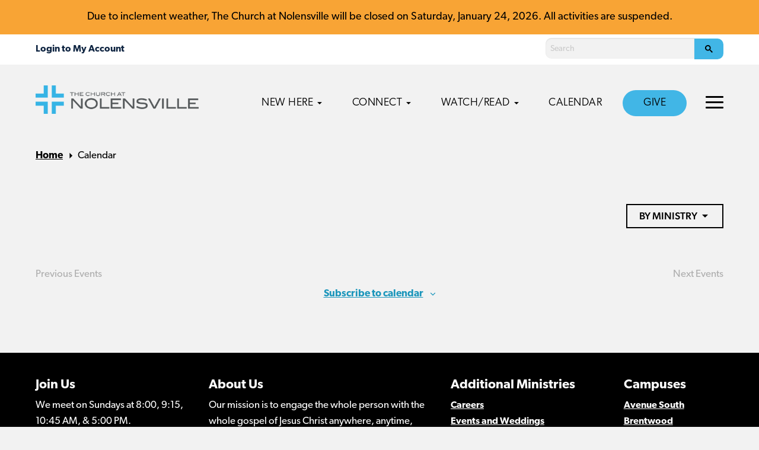

--- FILE ---
content_type: text/html; charset=UTF-8
request_url: https://churchatnolensville.com/venue/1321/
body_size: 12935
content:
<!doctype html>
<html lang="en-US" class="no-js">
	<head>
		<meta charset="UTF-8">
		
					<title>Nolensville</title>
		
		<link rel="alternate" type="application/rss+xml" title="Nolensville" href="https://churchatnolensville.com/feed/" />

		<meta http-equiv="X-UA-Compatible" content="IE=edge">
		<meta name="viewport" content="width=device-width, initial-scale=1.0">

		<!-- Google Tag Manager -->
<script>(function(w,d,s,l,i){w[l]=w[l]||[];w[l].push({'gtm.start':
new Date().getTime(),event:'gtm.js'});var f=d.getElementsByTagName(s)[0],
j=d.createElement(s),dl=l!='dataLayer'?'&l='+l:'';j.async=true;j.src=
'https://www.googletagmanager.com/gtm.js?id='+i+dl;f.parentNode.insertBefore(j,f);
})(window,document,'script','dataLayer','GTM-PPMX25P');</script>
<!-- End Google Tag Manager -->

<!-- Ministry Platform Widgets -->
<script id="MPWidgets" src="https://brentwoodbaptist.us/widgets/dist/MPWidgets.js"></script>
<!-- End Ministry Platform Widgets-->

<!-- Clarity -->
<script type="text/javascript">
    (function(c,l,a,r,i,t,y){
        c[a]=c[a]||function(){(c[a].q=c[a].q||[]).push(arguments)};
        t=l.createElement(r);t.async=1;t.src="https://www.clarity.ms/tag/"+i;
        y=l.getElementsByTagName(r)[0];y.parentNode.insertBefore(t,y);
    })(window, document, "clarity", "script", "jnvhtt09km");
</script>
		<script async src="https://cse.google.com/cse.js?cx=000226470597239359840:uuwwpsvoc1y"></script>
		
		<link rel='stylesheet' id='tribe-events-views-v2-bootstrap-datepicker-styles-css' href='https://churchatnolensville.com/wp-content/plugins/the-events-calendar/vendor/bootstrap-datepicker/css/bootstrap-datepicker.standalone.min.css?ver=6.3.6' media='all' />
<link rel='stylesheet' id='tec-variables-skeleton-css' href='https://churchatnolensville.com/wp-content/plugins/the-events-calendar/common/src/resources/css/variables-skeleton.min.css?ver=5.2.5' media='all' />
<link rel='stylesheet' id='tribe-common-skeleton-style-css' href='https://churchatnolensville.com/wp-content/plugins/the-events-calendar/common/src/resources/css/common-skeleton.min.css?ver=5.2.5' media='all' />
<link rel='stylesheet' id='tribe-tooltipster-css-css' href='https://churchatnolensville.com/wp-content/plugins/the-events-calendar/common/vendor/tooltipster/tooltipster.bundle.min.css?ver=5.2.5' media='all' />
<link rel='stylesheet' id='tribe-events-views-v2-skeleton-css' href='https://churchatnolensville.com/wp-content/plugins/the-events-calendar/src/resources/css/views-skeleton.min.css?ver=6.3.6' media='all' />
<meta name='robots' content='index, follow, max-image-preview:large, max-snippet:-1, max-video-preview:-1' />

	<!-- This site is optimized with the Yoast SEO plugin v22.4 - https://yoast.com/wordpress/plugins/seo/ -->
	<link rel="canonical" href="https://churchatnolensville.com/venue/1321/" />
	<meta property="og:locale" content="en_US" />
	<meta property="og:type" content="article" />
	<meta property="og:title" content="- Nolensville" />
	<meta property="og:url" content="https://churchatnolensville.com/venue/1321/" />
	<meta property="og:site_name" content="Nolensville" />
	<meta name="twitter:card" content="summary_large_image" />
	<script type="application/ld+json" class="yoast-schema-graph">{"@context":"https://schema.org","@graph":[{"@type":"WebPage","@id":"https://churchatnolensville.com/venue/1321/","url":"https://churchatnolensville.com/venue/1321/","name":"- Nolensville","isPartOf":{"@id":"https://churchatnolensville.com/#website"},"datePublished":"2020-06-23T18:37:00+00:00","dateModified":"2020-06-23T18:37:00+00:00","inLanguage":"en-US","potentialAction":[{"@type":"ReadAction","target":["https://churchatnolensville.com/venue/1321/"]}]},{"@type":"WebSite","@id":"https://churchatnolensville.com/#website","url":"https://churchatnolensville.com/","name":"Nolensville","description":"","potentialAction":[{"@type":"SearchAction","target":{"@type":"EntryPoint","urlTemplate":"https://churchatnolensville.com/?s={search_term_string}"},"query-input":"required name=search_term_string"}],"inLanguage":"en-US"}]}</script>
	<!-- / Yoast SEO plugin. -->


<link rel='dns-prefetch' href='//maps.googleapis.com' />
<link rel='dns-prefetch' href='//use.typekit.net' />

<link rel="alternate" type="text/calendar" title="Nolensville &raquo; iCal Feed" href="https://churchatnolensville.com/calendar/?ical=1" />
<link rel='stylesheet' id='PrayerEngineFrontendStyles-css' href='https://churchatnolensville.com/wp-content/plugins/prayerengine_plugin/css/pe_8_styles.css?ver=6.5' media='all' />
<link rel='stylesheet' id='tec-events-pro-single-css' href='https://churchatnolensville.com/wp-content/plugins/events-calendar-pro/src/resources/css/events-single.min.css?ver=6.3.3' media='all' />
<link rel='stylesheet' id='tribe-events-pro-mini-calendar-block-styles-css' href='https://churchatnolensville.com/wp-content/plugins/events-calendar-pro/src/resources/css/tribe-events-pro-mini-calendar-block.min.css?ver=6.3.3' media='all' />
<style id='wp-emoji-styles-inline-css' type='text/css'>

	img.wp-smiley, img.emoji {
		display: inline !important;
		border: none !important;
		box-shadow: none !important;
		height: 1em !important;
		width: 1em !important;
		margin: 0 0.07em !important;
		vertical-align: -0.1em !important;
		background: none !important;
		padding: 0 !important;
	}
</style>
<style id='classic-theme-styles-inline-css' type='text/css'>
/*! This file is auto-generated */
.wp-block-button__link{color:#fff;background-color:#32373c;border-radius:9999px;box-shadow:none;text-decoration:none;padding:calc(.667em + 2px) calc(1.333em + 2px);font-size:1.125em}.wp-block-file__button{background:#32373c;color:#fff;text-decoration:none}
</style>
<style id='global-styles-inline-css' type='text/css'>
body{--wp--preset--color--black: #000000;--wp--preset--color--cyan-bluish-gray: #abb8c3;--wp--preset--color--white: #ffffff;--wp--preset--color--pale-pink: #f78da7;--wp--preset--color--vivid-red: #cf2e2e;--wp--preset--color--luminous-vivid-orange: #ff6900;--wp--preset--color--luminous-vivid-amber: #fcb900;--wp--preset--color--light-green-cyan: #7bdcb5;--wp--preset--color--vivid-green-cyan: #00d084;--wp--preset--color--pale-cyan-blue: #8ed1fc;--wp--preset--color--vivid-cyan-blue: #0693e3;--wp--preset--color--vivid-purple: #9b51e0;--wp--preset--gradient--vivid-cyan-blue-to-vivid-purple: linear-gradient(135deg,rgba(6,147,227,1) 0%,rgb(155,81,224) 100%);--wp--preset--gradient--light-green-cyan-to-vivid-green-cyan: linear-gradient(135deg,rgb(122,220,180) 0%,rgb(0,208,130) 100%);--wp--preset--gradient--luminous-vivid-amber-to-luminous-vivid-orange: linear-gradient(135deg,rgba(252,185,0,1) 0%,rgba(255,105,0,1) 100%);--wp--preset--gradient--luminous-vivid-orange-to-vivid-red: linear-gradient(135deg,rgba(255,105,0,1) 0%,rgb(207,46,46) 100%);--wp--preset--gradient--very-light-gray-to-cyan-bluish-gray: linear-gradient(135deg,rgb(238,238,238) 0%,rgb(169,184,195) 100%);--wp--preset--gradient--cool-to-warm-spectrum: linear-gradient(135deg,rgb(74,234,220) 0%,rgb(151,120,209) 20%,rgb(207,42,186) 40%,rgb(238,44,130) 60%,rgb(251,105,98) 80%,rgb(254,248,76) 100%);--wp--preset--gradient--blush-light-purple: linear-gradient(135deg,rgb(255,206,236) 0%,rgb(152,150,240) 100%);--wp--preset--gradient--blush-bordeaux: linear-gradient(135deg,rgb(254,205,165) 0%,rgb(254,45,45) 50%,rgb(107,0,62) 100%);--wp--preset--gradient--luminous-dusk: linear-gradient(135deg,rgb(255,203,112) 0%,rgb(199,81,192) 50%,rgb(65,88,208) 100%);--wp--preset--gradient--pale-ocean: linear-gradient(135deg,rgb(255,245,203) 0%,rgb(182,227,212) 50%,rgb(51,167,181) 100%);--wp--preset--gradient--electric-grass: linear-gradient(135deg,rgb(202,248,128) 0%,rgb(113,206,126) 100%);--wp--preset--gradient--midnight: linear-gradient(135deg,rgb(2,3,129) 0%,rgb(40,116,252) 100%);--wp--preset--font-size--small: 13px;--wp--preset--font-size--medium: 20px;--wp--preset--font-size--large: 36px;--wp--preset--font-size--x-large: 42px;--wp--preset--spacing--20: 0.44rem;--wp--preset--spacing--30: 0.67rem;--wp--preset--spacing--40: 1rem;--wp--preset--spacing--50: 1.5rem;--wp--preset--spacing--60: 2.25rem;--wp--preset--spacing--70: 3.38rem;--wp--preset--spacing--80: 5.06rem;--wp--preset--shadow--natural: 6px 6px 9px rgba(0, 0, 0, 0.2);--wp--preset--shadow--deep: 12px 12px 50px rgba(0, 0, 0, 0.4);--wp--preset--shadow--sharp: 6px 6px 0px rgba(0, 0, 0, 0.2);--wp--preset--shadow--outlined: 6px 6px 0px -3px rgba(255, 255, 255, 1), 6px 6px rgba(0, 0, 0, 1);--wp--preset--shadow--crisp: 6px 6px 0px rgba(0, 0, 0, 1);}:where(.is-layout-flex){gap: 0.5em;}:where(.is-layout-grid){gap: 0.5em;}body .is-layout-flow > .alignleft{float: left;margin-inline-start: 0;margin-inline-end: 2em;}body .is-layout-flow > .alignright{float: right;margin-inline-start: 2em;margin-inline-end: 0;}body .is-layout-flow > .aligncenter{margin-left: auto !important;margin-right: auto !important;}body .is-layout-constrained > .alignleft{float: left;margin-inline-start: 0;margin-inline-end: 2em;}body .is-layout-constrained > .alignright{float: right;margin-inline-start: 2em;margin-inline-end: 0;}body .is-layout-constrained > .aligncenter{margin-left: auto !important;margin-right: auto !important;}body .is-layout-constrained > :where(:not(.alignleft):not(.alignright):not(.alignfull)){max-width: var(--wp--style--global--content-size);margin-left: auto !important;margin-right: auto !important;}body .is-layout-constrained > .alignwide{max-width: var(--wp--style--global--wide-size);}body .is-layout-flex{display: flex;}body .is-layout-flex{flex-wrap: wrap;align-items: center;}body .is-layout-flex > *{margin: 0;}body .is-layout-grid{display: grid;}body .is-layout-grid > *{margin: 0;}:where(.wp-block-columns.is-layout-flex){gap: 2em;}:where(.wp-block-columns.is-layout-grid){gap: 2em;}:where(.wp-block-post-template.is-layout-flex){gap: 1.25em;}:where(.wp-block-post-template.is-layout-grid){gap: 1.25em;}.has-black-color{color: var(--wp--preset--color--black) !important;}.has-cyan-bluish-gray-color{color: var(--wp--preset--color--cyan-bluish-gray) !important;}.has-white-color{color: var(--wp--preset--color--white) !important;}.has-pale-pink-color{color: var(--wp--preset--color--pale-pink) !important;}.has-vivid-red-color{color: var(--wp--preset--color--vivid-red) !important;}.has-luminous-vivid-orange-color{color: var(--wp--preset--color--luminous-vivid-orange) !important;}.has-luminous-vivid-amber-color{color: var(--wp--preset--color--luminous-vivid-amber) !important;}.has-light-green-cyan-color{color: var(--wp--preset--color--light-green-cyan) !important;}.has-vivid-green-cyan-color{color: var(--wp--preset--color--vivid-green-cyan) !important;}.has-pale-cyan-blue-color{color: var(--wp--preset--color--pale-cyan-blue) !important;}.has-vivid-cyan-blue-color{color: var(--wp--preset--color--vivid-cyan-blue) !important;}.has-vivid-purple-color{color: var(--wp--preset--color--vivid-purple) !important;}.has-black-background-color{background-color: var(--wp--preset--color--black) !important;}.has-cyan-bluish-gray-background-color{background-color: var(--wp--preset--color--cyan-bluish-gray) !important;}.has-white-background-color{background-color: var(--wp--preset--color--white) !important;}.has-pale-pink-background-color{background-color: var(--wp--preset--color--pale-pink) !important;}.has-vivid-red-background-color{background-color: var(--wp--preset--color--vivid-red) !important;}.has-luminous-vivid-orange-background-color{background-color: var(--wp--preset--color--luminous-vivid-orange) !important;}.has-luminous-vivid-amber-background-color{background-color: var(--wp--preset--color--luminous-vivid-amber) !important;}.has-light-green-cyan-background-color{background-color: var(--wp--preset--color--light-green-cyan) !important;}.has-vivid-green-cyan-background-color{background-color: var(--wp--preset--color--vivid-green-cyan) !important;}.has-pale-cyan-blue-background-color{background-color: var(--wp--preset--color--pale-cyan-blue) !important;}.has-vivid-cyan-blue-background-color{background-color: var(--wp--preset--color--vivid-cyan-blue) !important;}.has-vivid-purple-background-color{background-color: var(--wp--preset--color--vivid-purple) !important;}.has-black-border-color{border-color: var(--wp--preset--color--black) !important;}.has-cyan-bluish-gray-border-color{border-color: var(--wp--preset--color--cyan-bluish-gray) !important;}.has-white-border-color{border-color: var(--wp--preset--color--white) !important;}.has-pale-pink-border-color{border-color: var(--wp--preset--color--pale-pink) !important;}.has-vivid-red-border-color{border-color: var(--wp--preset--color--vivid-red) !important;}.has-luminous-vivid-orange-border-color{border-color: var(--wp--preset--color--luminous-vivid-orange) !important;}.has-luminous-vivid-amber-border-color{border-color: var(--wp--preset--color--luminous-vivid-amber) !important;}.has-light-green-cyan-border-color{border-color: var(--wp--preset--color--light-green-cyan) !important;}.has-vivid-green-cyan-border-color{border-color: var(--wp--preset--color--vivid-green-cyan) !important;}.has-pale-cyan-blue-border-color{border-color: var(--wp--preset--color--pale-cyan-blue) !important;}.has-vivid-cyan-blue-border-color{border-color: var(--wp--preset--color--vivid-cyan-blue) !important;}.has-vivid-purple-border-color{border-color: var(--wp--preset--color--vivid-purple) !important;}.has-vivid-cyan-blue-to-vivid-purple-gradient-background{background: var(--wp--preset--gradient--vivid-cyan-blue-to-vivid-purple) !important;}.has-light-green-cyan-to-vivid-green-cyan-gradient-background{background: var(--wp--preset--gradient--light-green-cyan-to-vivid-green-cyan) !important;}.has-luminous-vivid-amber-to-luminous-vivid-orange-gradient-background{background: var(--wp--preset--gradient--luminous-vivid-amber-to-luminous-vivid-orange) !important;}.has-luminous-vivid-orange-to-vivid-red-gradient-background{background: var(--wp--preset--gradient--luminous-vivid-orange-to-vivid-red) !important;}.has-very-light-gray-to-cyan-bluish-gray-gradient-background{background: var(--wp--preset--gradient--very-light-gray-to-cyan-bluish-gray) !important;}.has-cool-to-warm-spectrum-gradient-background{background: var(--wp--preset--gradient--cool-to-warm-spectrum) !important;}.has-blush-light-purple-gradient-background{background: var(--wp--preset--gradient--blush-light-purple) !important;}.has-blush-bordeaux-gradient-background{background: var(--wp--preset--gradient--blush-bordeaux) !important;}.has-luminous-dusk-gradient-background{background: var(--wp--preset--gradient--luminous-dusk) !important;}.has-pale-ocean-gradient-background{background: var(--wp--preset--gradient--pale-ocean) !important;}.has-electric-grass-gradient-background{background: var(--wp--preset--gradient--electric-grass) !important;}.has-midnight-gradient-background{background: var(--wp--preset--gradient--midnight) !important;}.has-small-font-size{font-size: var(--wp--preset--font-size--small) !important;}.has-medium-font-size{font-size: var(--wp--preset--font-size--medium) !important;}.has-large-font-size{font-size: var(--wp--preset--font-size--large) !important;}.has-x-large-font-size{font-size: var(--wp--preset--font-size--x-large) !important;}
.wp-block-navigation a:where(:not(.wp-element-button)){color: inherit;}
:where(.wp-block-post-template.is-layout-flex){gap: 1.25em;}:where(.wp-block-post-template.is-layout-grid){gap: 1.25em;}
:where(.wp-block-columns.is-layout-flex){gap: 2em;}:where(.wp-block-columns.is-layout-grid){gap: 2em;}
.wp-block-pullquote{font-size: 1.5em;line-height: 1.6;}
</style>
<link rel='stylesheet' id='typekit-css' href='https://use.typekit.net/lcx0ael.css?ver=1.0.0' media='all' />
<link rel='stylesheet' id='theme-styles-css' href='https://churchatnolensville.com/wp-content/themes/brentwood-campus/dist/assets/css/app.css?ver=2.0.60' media='all' />
<!--n2css--><script type="text/javascript" src="https://churchatnolensville.com/wp-content/themes/brentwood-campus/dist/assets/js/app.js?ver=2.0.45" id="theme-scripts-js"></script>
<script type="text/javascript" src="https://maps.googleapis.com/maps/api/js?key=AIzaSyCNZ1FLaYcnWYjCtn8Kb0DGr4Oo7HzaUpU&amp;ver=1.0.0" id="google-maps-js"></script>
<script type="text/javascript" id="PrayerEngineFrontendJavascript-js-extra">
/* <![CDATA[ */
var peajax = {"ajaxurl":"https:\/\/churchatnolensville.com\/core\/wp-admin\/admin-ajax.php"};
/* ]]> */
</script>
<script type="text/javascript" src="https://churchatnolensville.com/wp-content/plugins/prayerengine_plugin/js/prayerwall210.js?ver=6.5" id="PrayerEngineFrontendJavascript-js"></script>
<script type="text/javascript" src="https://churchatnolensville.com/wp-content/plugins/the-events-calendar/common/src/resources/js/tribe-common.min.js?ver=5.2.5" id="tribe-common-js"></script>
<script type="text/javascript" src="https://churchatnolensville.com/wp-content/plugins/the-events-calendar/src/resources/js/views/breakpoints.min.js?ver=6.3.6" id="tribe-events-views-v2-breakpoints-js"></script>
<link rel="https://api.w.org/" href="https://churchatnolensville.com/wp-json/" /><link rel="alternate" type="application/json" href="https://churchatnolensville.com/wp-json/wp/v2/tribe_venue/1321" /><link rel="alternate" type="application/json+oembed" href="https://churchatnolensville.com/wp-json/oembed/1.0/embed?url=https%3A%2F%2Fchurchatnolensville.com%2Fvenue%2F1321%2F" />
<link rel="alternate" type="text/xml+oembed" href="https://churchatnolensville.com/wp-json/oembed/1.0/embed?url=https%3A%2F%2Fchurchatnolensville.com%2Fvenue%2F1321%2F&#038;format=xml" />
<!-- Display fixes for Internet Explorer -->
	<!--[if lte IE 6]>
	<link href="https://churchatnolensville.com/wp-content/plugins/prayerengine_plugin/css/ie6_fix.css" rel="stylesheet" type="text/css" />
	<![endif]-->
	<!--[if IE 7]>
	<link href="https://churchatnolensville.com/wp-content/plugins/prayerengine_plugin/css/ie7_fix.css" rel="stylesheet" type="text/css" />
	<![endif]-->
	<!--[if IE 8]>
	<link href="https://churchatnolensville.com/wp-content/plugins/prayerengine_plugin/css/ie8_fix.css" rel="stylesheet" type="text/css" />
	<![endif]-->
	<!-- end display fixes for Internet Explorer --><meta name="tec-api-version" content="v1"><meta name="tec-api-origin" content="https://churchatnolensville.com"><link rel="alternate" href="https://churchatnolensville.com/wp-json/tribe/events/v1/events/?venue=1321" /><script type="text/javascript" src="//script.crazyegg.com/pages/scripts/0112/4225.js" async="async" ></script><link rel="icon" href="https://churchatnolensville.com/wp-content/uploads/sites/8/2024/01/cropped-1000x1000_NLV-32x32.png" sizes="32x32" />
<link rel="icon" href="https://churchatnolensville.com/wp-content/uploads/sites/8/2024/01/cropped-1000x1000_NLV-192x192.png" sizes="192x192" />
<link rel="apple-touch-icon" href="https://churchatnolensville.com/wp-content/uploads/sites/8/2024/01/cropped-1000x1000_NLV-180x180.png" />
<meta name="msapplication-TileImage" content="https://churchatnolensville.com/wp-content/uploads/sites/8/2024/01/cropped-1000x1000_NLV-270x270.png" />
		<style type="text/css" id="wp-custom-css">
			/* grow buttons, menu items on hover */
.button, .menu-item a {
	transition: all .1s ease-in-out;
}
.button:hover, .menu-item a:hover {
	transform: scale(1.03);
}
		</style>
			</head>
	<body class="tribe_venue-template-default single single-tribe_venue postid-1321 tribe-no-js 1321">
		<!-- Google Tag Manager (noscript) -->
<noscript><iframe src="https://www.googletagmanager.com/ns.html?id=GTM-PPMX25P"
height="0" width="0" style="display:none;visibility:hidden"></iframe></noscript>
<!-- End Google Tag Manager (noscript) -->		<div class="off-canvas position-right" id="offCanvas" data-off-canvas data-auto-focus="false">
			<ul class="off-canvas-navigation main-nav">
	        	<li id="menu-item-11800" class="menu-item menu-item-type-custom menu-item-object-custom menu-item-has-children menu-item-11800"><a href="#">New Here</a>
<ul class="sub-menu">
	<li id="menu-item-1151" class="menu-item menu-item-type-post_type menu-item-object-page menu-item-1151"><a href="https://churchatnolensville.com/new-here/">New Here<span class="description">New to our church? Here’s what to expect.</span ></a></li>
	<li id="menu-item-11801" class="menu-item menu-item-type-post_type menu-item-object-page menu-item-11801"><a href="https://churchatnolensville.com/discover/">Discover<span class="description">Learn more about becoming a member</span ></a></li>
</ul>
</li>
<li id="menu-item-813" class="menu-item menu-item-type-custom menu-item-object-custom menu-item-has-children menu-item-813"><a href="#">Connect</a>
<ul class="sub-menu">
	<li id="menu-item-10530" class="menu-item menu-item-type-post_type menu-item-object-page menu-item-10530"><a href="https://churchatnolensville.com/groups/">Groups<span class="description">Join a group and find your community</span ></a></li>
	<li id="menu-item-5934" class="menu-item menu-item-type-post_type menu-item-object-page menu-item-5934"><a href="https://churchatnolensville.com/kids/">Kids<span class="description">Birth–Grade 5</span ></a></li>
	<li id="menu-item-1533" class="menu-item menu-item-type-post_type menu-item-object-page menu-item-1533"><a href="https://churchatnolensville.com/students/">Students<span class="description">Grades 6–12</span ></a></li>
	<li id="menu-item-10532" class="menu-item menu-item-type-post_type menu-item-object-page menu-item-10532"><a href="https://churchatnolensville.com/adult-groups/">Adults<span class="description">Men, women, groups</span ></a></li>
	<li id="menu-item-8895" class="menu-item menu-item-type-post_type menu-item-object-page menu-item-8895"><a href="https://churchatnolensville.com/specialneeds/">Special Needs<span class="description">Children and Adults with special needs</span ></a></li>
	<li id="menu-item-1569" class="menu-item menu-item-type-post_type menu-item-object-page menu-item-1569"><a href="https://churchatnolensville.com/serve/">Serve With Us<span class="description">Find opportunities to serve</span ></a></li>
	<li id="menu-item-8949" class="menu-item menu-item-type-post_type menu-item-object-page menu-item-8949"><a href="https://churchatnolensville.com/missions/">Missions<span class="description">Serve locally and globally</span ></a></li>
	<li id="menu-item-10766" class="menu-item menu-item-type-custom menu-item-object-custom menu-item-10766"><a href="https://churchatnolensville.com/fam/">Foster/Adoption<span class="description">Learn how to get involved</span ></a></li>
	<li id="menu-item-8979" class="menu-item menu-item-type-post_type menu-item-object-page menu-item-8979"><a href="https://churchatnolensville.com/smyrna/">Connect Smyrna/Murfreesboro<span class="description">Learn how to get involved</span ></a></li>
	<li id="menu-item-11763" class="nav-view-all menu-item menu-item-type-post_type menu-item-object-page menu-item-11763"><a href="https://churchatnolensville.com/ministries/">View All</a></li>
</ul>
</li>
<li id="menu-item-812" class="menu-item menu-item-type-custom menu-item-object-custom menu-item-has-children menu-item-812"><a href="#">Watch/Read</a>
<ul class="sub-menu">
	<li id="menu-item-1169" class="menu-item menu-item-type-post_type menu-item-object-page menu-item-1169"><a href="https://churchatnolensville.com/watch-live/">Watch Live<span class="description">Worship with us live</span ></a></li>
	<li id="menu-item-998" class="menu-item menu-item-type-post_type menu-item-object-page menu-item-998"><a href="https://churchatnolensville.com/sermons/">Sermons<span class="description">Watch or listen to past sermons</span ></a></li>
	<li id="menu-item-1439" class="menu-item menu-item-type-custom menu-item-object-custom menu-item-1439"><a href="https://churchatnolensville.com/bulletin">Bulletin<span class="description">Stay up-to-date with the latest happenings</span ></a></li>
</ul>
</li>
<li id="menu-item-6400" class="menu-item menu-item-type-custom menu-item-object-custom current-menu-item current_page_item menu-item-6400"><a href="https://churchatnolensville.com/calendar/">Calendar</a></li>
<li id="menu-item-6703" class="nav-button menu-item menu-item-type-post_type menu-item-object-page menu-item-6703"><a href="https://churchatnolensville.com/stewardship/">Give</a></li>
	        </ul>
	        <ul class="off-canvas-navigation top-nav">
	        	<li id="menu-item-6393" class="menu-item menu-item-type-post_type menu-item-object-page menu-item-has-children menu-item-6393"><a href="https://churchatnolensville.com/about/">About</a>
<ul class="sub-menu">
	<li id="menu-item-11575" class="menu-item menu-item-type-post_type menu-item-object-page menu-item-11575"><a href="https://churchatnolensville.com/about/">About Us</a></li>
	<li id="menu-item-6627" class="menu-item menu-item-type-post_type menu-item-object-page menu-item-6627"><a href="https://churchatnolensville.com/membership/">Membership</a></li>
	<li id="menu-item-6394" class="menu-item menu-item-type-post_type menu-item-object-page menu-item-6394"><a href="https://churchatnolensville.com/what-we-believe/">What We Believe</a></li>
	<li id="menu-item-9161" class="menu-item menu-item-type-post_type menu-item-object-page menu-item-9161"><a href="https://churchatnolensville.com/mission-vision/">Mission and Vision</a></li>
	<li id="menu-item-6396" class="menu-item menu-item-type-post_type menu-item-object-page menu-item-6396"><a href="https://churchatnolensville.com/dxd/">Disciple Making</a></li>
	<li id="menu-item-6397" class="menu-item menu-item-type-post_type menu-item-object-page menu-item-6397"><a href="https://churchatnolensville.com/gospelconversations/">Gospel Conversations</a></li>
	<li id="menu-item-6398" class="menu-item menu-item-type-post_type menu-item-object-page menu-item-6398"><a href="https://churchatnolensville.com/staff/">Campus Staff</a></li>
</ul>
</li>
<li id="menu-item-11829" class="menu-item menu-item-type-post_type menu-item-object-page menu-item-11829"><a href="https://churchatnolensville.com/prayer/">Prayer</a></li>
<li id="menu-item-8833" class="menu-item menu-item-type-post_type menu-item-object-page menu-item-8833"><a href="https://churchatnolensville.com/care-support/">Care &#038; Support</a></li>
<li id="menu-item-1159" class="menu-item menu-item-type-post_type menu-item-object-page menu-item-1159"><a href="https://churchatnolensville.com/contact-us/">Contact Us</a></li>
	        </ul>
	        
		</div>
		<div class="off-canvas-content" data-off-canvas-content>
			<div class="mobile-nav-container">
				<div class="mobile-nav-header">
								        		<div class="mobile-nav-mp">
						        <mpp-user-login customcss="https://brentwoodbaptist.com/mp-css/menu.css">
									<a href="https://brentwoodbaptist.com/account/my-household/">My Household</a>
<a href="https://brentwoodbaptist.com/account/contribution-statement/">My Contribution Statements</a>
<a href="https://brentwoodbaptist.com/account/groups/">My Groups</a>
<a href="https://brentwoodbaptist.com/account/invoices/">My Invoices</a>
<a href="https://brentwoodbaptist.com/account/pledges/">My Pledges</a>
<a href="https://brentwoodbaptist.com/account/subscriptions/">My Subscriptions</a>
<a href="https://brentwoodbaptist.com/account/online-directory/">Online Directory</a>
								</mpp-user-login>
							</div>
						
					<a href="#" class="mobile-nav-close"><svg version="1.1" xmlns="http://www.w3.org/2000/svg" width="32" height="32" viewBox="0 0 16 16"><title>close</title><path d="M13.957 3.457l-1.414-1.414-4.543 4.543-4.543-4.543-1.414 1.414 4.543 4.543-4.543 4.543 1.414 1.414 4.543-4.543 4.543 4.543 1.414-1.414-4.543-4.543z"></path></svg></a>
				</div>

				<ul class="mobile-navigation">
		        	<li class="menu-item menu-item-type-custom menu-item-object-custom menu-item-has-children menu-item-11800"><a href="#">New Here</a>
<ul class="sub-menu">
	<li class="menu-item menu-item-type-post_type menu-item-object-page menu-item-1151"><a href="https://churchatnolensville.com/new-here/">New Here<span class="description">New to our church? Here’s what to expect.</span ></a></li>
	<li class="menu-item menu-item-type-post_type menu-item-object-page menu-item-11801"><a href="https://churchatnolensville.com/discover/">Discover<span class="description">Learn more about becoming a member</span ></a></li>
</ul>
</li>
<li class="menu-item menu-item-type-custom menu-item-object-custom menu-item-has-children menu-item-813"><a href="#">Connect</a>
<ul class="sub-menu">
	<li class="menu-item menu-item-type-post_type menu-item-object-page menu-item-10530"><a href="https://churchatnolensville.com/groups/">Groups<span class="description">Join a group and find your community</span ></a></li>
	<li class="menu-item menu-item-type-post_type menu-item-object-page menu-item-5934"><a href="https://churchatnolensville.com/kids/">Kids<span class="description">Birth–Grade 5</span ></a></li>
	<li class="menu-item menu-item-type-post_type menu-item-object-page menu-item-1533"><a href="https://churchatnolensville.com/students/">Students<span class="description">Grades 6–12</span ></a></li>
	<li class="menu-item menu-item-type-post_type menu-item-object-page menu-item-10532"><a href="https://churchatnolensville.com/adult-groups/">Adults<span class="description">Men, women, groups</span ></a></li>
	<li class="menu-item menu-item-type-post_type menu-item-object-page menu-item-8895"><a href="https://churchatnolensville.com/specialneeds/">Special Needs<span class="description">Children and Adults with special needs</span ></a></li>
	<li class="menu-item menu-item-type-post_type menu-item-object-page menu-item-1569"><a href="https://churchatnolensville.com/serve/">Serve With Us<span class="description">Find opportunities to serve</span ></a></li>
	<li class="menu-item menu-item-type-post_type menu-item-object-page menu-item-8949"><a href="https://churchatnolensville.com/missions/">Missions<span class="description">Serve locally and globally</span ></a></li>
	<li class="menu-item menu-item-type-custom menu-item-object-custom menu-item-10766"><a href="https://churchatnolensville.com/fam/">Foster/Adoption<span class="description">Learn how to get involved</span ></a></li>
	<li class="menu-item menu-item-type-post_type menu-item-object-page menu-item-8979"><a href="https://churchatnolensville.com/smyrna/">Connect Smyrna/Murfreesboro<span class="description">Learn how to get involved</span ></a></li>
	<li class="nav-view-all menu-item menu-item-type-post_type menu-item-object-page menu-item-11763"><a href="https://churchatnolensville.com/ministries/">View All</a></li>
</ul>
</li>
<li class="menu-item menu-item-type-custom menu-item-object-custom menu-item-has-children menu-item-812"><a href="#">Watch/Read</a>
<ul class="sub-menu">
	<li class="menu-item menu-item-type-post_type menu-item-object-page menu-item-1169"><a href="https://churchatnolensville.com/watch-live/">Watch Live<span class="description">Worship with us live</span ></a></li>
	<li class="menu-item menu-item-type-post_type menu-item-object-page menu-item-998"><a href="https://churchatnolensville.com/sermons/">Sermons<span class="description">Watch or listen to past sermons</span ></a></li>
	<li class="menu-item menu-item-type-custom menu-item-object-custom menu-item-1439"><a href="https://churchatnolensville.com/bulletin">Bulletin<span class="description">Stay up-to-date with the latest happenings</span ></a></li>
</ul>
</li>
<li class="menu-item menu-item-type-custom menu-item-object-custom current-menu-item current_page_item menu-item-6400"><a href="https://churchatnolensville.com/calendar/">Calendar</a></li>
<li class="nav-button menu-item menu-item-type-post_type menu-item-object-page menu-item-6703"><a href="https://churchatnolensville.com/stewardship/">Give</a></li>
		        	<li class="menu-item menu-item-has-children"><a href="#">More</a>
						<ul class="sub-menu">
							<li class="menu-item menu-item-type-post_type menu-item-object-page menu-item-has-children menu-item-6393"><a href="https://churchatnolensville.com/about/">About</a>
<ul class="sub-menu">
	<li class="menu-item menu-item-type-post_type menu-item-object-page menu-item-11575"><a href="https://churchatnolensville.com/about/">About Us</a></li>
	<li class="menu-item menu-item-type-post_type menu-item-object-page menu-item-6627"><a href="https://churchatnolensville.com/membership/">Membership</a></li>
	<li class="menu-item menu-item-type-post_type menu-item-object-page menu-item-6394"><a href="https://churchatnolensville.com/what-we-believe/">What We Believe</a></li>
	<li class="menu-item menu-item-type-post_type menu-item-object-page menu-item-9161"><a href="https://churchatnolensville.com/mission-vision/">Mission and Vision</a></li>
	<li class="menu-item menu-item-type-post_type menu-item-object-page menu-item-6396"><a href="https://churchatnolensville.com/dxd/">Disciple Making</a></li>
	<li class="menu-item menu-item-type-post_type menu-item-object-page menu-item-6397"><a href="https://churchatnolensville.com/gospelconversations/">Gospel Conversations</a></li>
	<li class="menu-item menu-item-type-post_type menu-item-object-page menu-item-6398"><a href="https://churchatnolensville.com/staff/">Campus Staff</a></li>
</ul>
</li>
<li class="menu-item menu-item-type-post_type menu-item-object-page menu-item-11829"><a href="https://churchatnolensville.com/prayer/">Prayer</a></li>
<li class="menu-item menu-item-type-post_type menu-item-object-page menu-item-8833"><a href="https://churchatnolensville.com/care-support/">Care &#038; Support</a></li>
<li class="menu-item menu-item-type-post_type menu-item-object-page menu-item-1159"><a href="https://churchatnolensville.com/contact-us/">Contact Us</a></li>
						</ul>
					</li>
		        </ul>

		        			        <div class="search-container">
		        		<div class="gcse-searchbox-only"></div>		        	</div>
		        			</div>
							<div class="alert-bar">
					<div class="grid-container">
						<div class="grid-x grid-padding-x">
							<div class="cell text-center">
								<p>Due to inclement weather, The Church at Nolensville will be closed on Saturday, January 24, 2026. All activities are suspended.</p>
							</div>
						</div>
					</div>
				</div>
						<header class="header" role="banner">
				<div class="header-live-alert-container"></div>
		
				<script>
					$(document).ready(function() {
						console.log($.ajax({  
							type: 'POST',  
							url: 'https://churchatnolensville.com/core/wp-admin/admin-ajax.php',  
							data: { 
								action : 'load_live_alert'
							},  
							success: function(textStatus){
							   $( '.header-live-alert-container' ).html( textStatus );
							}  
						}));
					});
				</script>
				<div class="top-bar">
					<div class="grid-container">
						<div class="grid-x grid-padding-x">
							<div class="cell auto">
														        		<div class="top-bar-mp">
									        <mpp-user-login customcss="https://brentwoodbaptist.com/mp-css/menu-top.css">
												<a href="https://brentwoodbaptist.com/account/my-household/">My Household</a>
<a href="https://brentwoodbaptist.com/account/contribution-statement/">My Contribution Statements</a>
<a href="https://brentwoodbaptist.com/account/groups/">My Groups</a>
<a href="https://brentwoodbaptist.com/account/invoices/">My Invoices</a>
<a href="https://brentwoodbaptist.com/account/pledges/">My Pledges</a>
<a href="https://brentwoodbaptist.com/account/subscriptions/">My Subscriptions</a>
<a href="https://brentwoodbaptist.com/account/online-directory/">Online Directory</a>
											</mpp-user-login>
										</div>
																</div>
							<div class="cell shrink">
															        <div class="search-container">
						        		<div class="gcse-searchbox-only"></div>						        	</div>
						        							</div>
						</div>
					</div>
				</div>
				<div class="grid-container">
					<div class="grid-x">
						<div class="cell main-nav-container">
							<div class="logo">
								<a href="https://churchatnolensville.com">
																			<img src="https://churchatnolensville.com/wp-content/uploads/sites/8/2024/01/NLV_2024_Color-800x139.png" alt="" class="logo-img">
																	</a>
							</div>
							<div class="main-nav-container-2">
								<nav class="main-nav">
									<ul><li class="menu-item menu-item-type-custom menu-item-object-custom menu-item-has-children menu-item-11800"><a href="#">New Here</a>
<ul class="sub-menu">
	<li class="menu-item menu-item-type-post_type menu-item-object-page menu-item-1151"><a href="https://churchatnolensville.com/new-here/">New Here<span class="description">New to our church? Here’s what to expect.</span ></a></li>
	<li class="menu-item menu-item-type-post_type menu-item-object-page menu-item-11801"><a href="https://churchatnolensville.com/discover/">Discover<span class="description">Learn more about becoming a member</span ></a></li>
</ul>
</li>
<li class="menu-item menu-item-type-custom menu-item-object-custom menu-item-has-children menu-item-813"><a href="#">Connect</a>
<ul class="sub-menu">
	<li class="menu-item menu-item-type-post_type menu-item-object-page menu-item-10530"><a href="https://churchatnolensville.com/groups/">Groups<span class="description">Join a group and find your community</span ></a></li>
	<li class="menu-item menu-item-type-post_type menu-item-object-page menu-item-5934"><a href="https://churchatnolensville.com/kids/">Kids<span class="description">Birth–Grade 5</span ></a></li>
	<li class="menu-item menu-item-type-post_type menu-item-object-page menu-item-1533"><a href="https://churchatnolensville.com/students/">Students<span class="description">Grades 6–12</span ></a></li>
	<li class="menu-item menu-item-type-post_type menu-item-object-page menu-item-10532"><a href="https://churchatnolensville.com/adult-groups/">Adults<span class="description">Men, women, groups</span ></a></li>
	<li class="menu-item menu-item-type-post_type menu-item-object-page menu-item-8895"><a href="https://churchatnolensville.com/specialneeds/">Special Needs<span class="description">Children and Adults with special needs</span ></a></li>
	<li class="menu-item menu-item-type-post_type menu-item-object-page menu-item-1569"><a href="https://churchatnolensville.com/serve/">Serve With Us<span class="description">Find opportunities to serve</span ></a></li>
	<li class="menu-item menu-item-type-post_type menu-item-object-page menu-item-8949"><a href="https://churchatnolensville.com/missions/">Missions<span class="description">Serve locally and globally</span ></a></li>
	<li class="menu-item menu-item-type-custom menu-item-object-custom menu-item-10766"><a href="https://churchatnolensville.com/fam/">Foster/Adoption<span class="description">Learn how to get involved</span ></a></li>
	<li class="menu-item menu-item-type-post_type menu-item-object-page menu-item-8979"><a href="https://churchatnolensville.com/smyrna/">Connect Smyrna/Murfreesboro<span class="description">Learn how to get involved</span ></a></li>
	<li class="nav-view-all menu-item menu-item-type-post_type menu-item-object-page menu-item-11763"><a href="https://churchatnolensville.com/ministries/">View All</a></li>
</ul>
</li>
<li class="menu-item menu-item-type-custom menu-item-object-custom menu-item-has-children menu-item-812"><a href="#">Watch/Read</a>
<ul class="sub-menu">
	<li class="menu-item menu-item-type-post_type menu-item-object-page menu-item-1169"><a href="https://churchatnolensville.com/watch-live/">Watch Live<span class="description">Worship with us live</span ></a></li>
	<li class="menu-item menu-item-type-post_type menu-item-object-page menu-item-998"><a href="https://churchatnolensville.com/sermons/">Sermons<span class="description">Watch or listen to past sermons</span ></a></li>
	<li class="menu-item menu-item-type-custom menu-item-object-custom menu-item-1439"><a href="https://churchatnolensville.com/bulletin">Bulletin<span class="description">Stay up-to-date with the latest happenings</span ></a></li>
</ul>
</li>
<li class="menu-item menu-item-type-custom menu-item-object-custom current-menu-item current_page_item menu-item-6400"><a href="https://churchatnolensville.com/calendar/">Calendar</a></li>
<li class="nav-button menu-item menu-item-type-post_type menu-item-object-page menu-item-6703"><a href="https://churchatnolensville.com/stewardship/">Give</a></li>
</ul>								</nav>
								<div class="mobile-nav-toggle">
									<a href="#" class="mobile-nav-toggle" data-toggle="mobile-nav" aria-expanded="false" aria-label="Open Mobile Navigation">
										<div></div>
										<div></div>
										<div></div>
									</a>
								</div>
								<div class="off-canvas-nav-toggle">
									<a href="#" class="off-canvas-toggle" data-toggle="offCanvas" aria-label="Open Navigation">
										<div></div>
										<div></div>
										<div></div>
									</a>
								</div>
							</div>
						</div>
					</div>
				</div>
			</header>
	<section class="page-nav">
		<div class="grid-container">
			<div class="grid-x grid-margin-x">
				<div class="cell auto">
					<div class="breadcrumbs">
													<a href="https://churchatnolensville.com" >Home</a>
							<span class="breadcrumb_last">Calendar</span>
											</div>
				</div>
			</div>
		</div>
	</section>
<div class="grid-container">
	<div class="grid-x grid-margin-x">
		<div class="cell">
			<div class="grid-x grid-margin-x vertical-center">
				<div class="cell medium-auto">
					<h1>
																										</h1>
				</div>
			</div>
		</div>
	</div>
</div>


<section class="category-section">
	<div class="grid-container">
		<div class="grid-x grid-padding-x">
			<div class="cell category-dropdown-container event-category-filter">
				<div class="category-dropdown"><a href="#" class="category-dropdown-toggle">By Ministry</a><ul class="category-list two-column"></ul></div>			</div>
		</div>
	</div>
</section>

<div class="page-section white-bg event-list" id="event-list">
	<div class="grid-container">
		<div class="grid-x grid-margin-x">
			<div class="cell">
								<script>
					document.head.insertAdjacentHTML( 'beforeend', '<meta name="robots" id="tec_noindex" content="noindex, follow" />' );
				</script>
				<div
	 class="tribe-common tribe-events tribe-events-view tribe-events-view--venue tribe-events-view--list tribe-events-pro" 	data-js="tribe-events-view"
	data-view-rest-nonce=""
	data-view-rest-url="https://churchatnolensville.com/wp-json/tribe/views/v2/html"
	data-view-rest-method="POST"
	data-view-manage-url="1"
				data-view-breakpoint-pointer="b9d8934a-60da-4eb1-9278-6acc2225b29b"
	>
			<div
	class="tribe-events-view-loader tribe-common-a11y-hidden"
	role="alert"
	aria-live="polite"
>
	<span class="tribe-events-view-loader__text tribe-common-a11y-visual-hide">
		Loading view.	</span>
	<div class="tribe-events-view-loader__dots tribe-common-c-loader">
		<svg  class="tribe-common-c-svgicon tribe-common-c-svgicon--dot tribe-common-c-loader__dot tribe-common-c-loader__dot--first"  viewBox="0 0 15 15" xmlns="http://www.w3.org/2000/svg"><circle cx="7.5" cy="7.5" r="7.5"/></svg>
		<svg  class="tribe-common-c-svgicon tribe-common-c-svgicon--dot tribe-common-c-loader__dot tribe-common-c-loader__dot--second"  viewBox="0 0 15 15" xmlns="http://www.w3.org/2000/svg"><circle cx="7.5" cy="7.5" r="7.5"/></svg>
		<svg  class="tribe-common-c-svgicon tribe-common-c-svgicon--dot tribe-common-c-loader__dot tribe-common-c-loader__dot--third"  viewBox="0 0 15 15" xmlns="http://www.w3.org/2000/svg"><circle cx="7.5" cy="7.5" r="7.5"/></svg>
	</div>
</div>

		
		<script data-js="tribe-events-view-data" type="application/json">
	{"slug":"venue","prev_url":"","next_url":"","view_class":"Tribe\\Events\\Pro\\Views\\V2\\Views\\Venue_View","view_slug":"venue","view_label":"Venue","lookup_folders":{"plugin":{"id":"plugin","priority":20,"path":"\/plugins\/the-events-calendar\/src\/views\/v2"},"events-pro":{"id":"events-pro","namespace":"events-pro","priority":25,"path":"\/plugins\/events-calendar-pro\/src\/views\/v2"},"common":{"id":"common","priority":100,"path":"\/plugins\/the-events-calendar\/common\/src\/views\/v2"}},"title":"- Nolensville","events":[],"url":"https:\/\/churchatnolensville.com\/venue\/1321\/","url_event_date":false,"bar":{"keyword":"","date":""},"today":"2026-01-23 00:00:00","now":"2026-01-23 22:17:13","rest_url":"https:\/\/churchatnolensville.com\/wp-json\/tribe\/views\/v2\/html","rest_method":"POST","rest_nonce":"","should_manage_url":true,"today_url":"https:\/\/churchatnolensville.com\/venue\/1321\/","today_title":"Click to select today's date","today_label":"Today","prev_label":"","next_label":"","date_formats":{"compact":"Y-m-d","month_and_year_compact":"Y-m","month_and_year":"F Y","time_range_separator":" - ","date_time_separator":" @ "},"messages":{"notice":["There are no upcoming events."]},"start_of_week":"0","header_title":"","header_title_element":"h1","content_title":"Events at this venue","breadcrumbs":[{"link":"https:\/\/churchatnolensville.com\/calendar\/","label":"Events"},{"link":"","label":"Venues"},{"link":"","label":""}],"before_events":"","after_events":"\n<!--\nThis calendar is powered by The Events Calendar.\nhttp:\/\/evnt.is\/18wn\n-->\n","display_events_bar":false,"disable_event_search":true,"live_refresh":true,"ical":{"display_link":true,"link":{"url":"https:\/\/churchatnolensville.com\/venue\/1321\/?ical=1","text":"Export Events","title":"Use this to share calendar data with Google Calendar, Apple iCal and other compatible apps"}},"container_classes":["tribe-common","tribe-events","tribe-events-view","tribe-events-view--venue","tribe-events-view--list","tribe-events-pro"],"container_data":[],"is_past":false,"breakpoints":{"xsmall":500,"medium":768,"full":960},"breakpoint_pointer":"b9d8934a-60da-4eb1-9278-6acc2225b29b","is_initial_load":true,"public_views":{"list":{"view_class":"Tribe\\Events\\Views\\V2\\Views\\List_View","view_url":"https:\/\/churchatnolensville.com\/?eventDisplay=list&tribe_venue=1321&post_type=tribe_events","view_label":"List"}},"show_latest_past":true,"show_now":true,"now_label":"Upcoming","now_label_mobile":"Upcoming","show_end":false,"selected_start_datetime":"2026-01-23","selected_start_date_mobile":"2026-01-23","selected_start_date_label":"January 23","selected_end_datetime":"2026-01-23","selected_end_date_mobile":"2026-01-23","selected_end_date_label":"Now","datepicker_date":"2026-01-23","map_provider":{"ID":"google_maps","api_key":"AIzaSyDNsicAsP6-VuGtAb1O9riI3oc_NOb7IOU","is_premium":false,"javascript_url":"https:\/\/maps.googleapis.com\/maps\/api\/js","iframe_url":"https:\/\/www.google.com\/maps\/embed\/v1\/place","map_pin_url":"https:\/\/churchatnolensville.com\/wp-content\/plugins\/events-calendar-pro\/src\/resources\/images\/map-pin.svg","zoom":10,"callback":"Function.prototype"},"enable_maps":true,"show_map":true,"subscribe_links":{"gcal":{"block_slug":"hasGoogleCalendar","label":"Google Calendar","single_label":"Add to Google Calendar","visible":true},"ical":{"block_slug":"hasiCal","label":"iCalendar","single_label":"Add to iCalendar","visible":true},"outlook-365":{"block_slug":"hasOutlook365","label":"Outlook 365","single_label":"Outlook 365","visible":true},"outlook-live":{"block_slug":"hasOutlookLive","label":"Outlook Live","single_label":"Outlook Live","visible":true},"ics":{"label":"Export .ics file","single_label":"Export .ics file","visible":true,"block_slug":null},"outlook-ics":{"label":"Export Outlook .ics file","single_label":"Export Outlook .ics file","visible":true,"block_slug":null}},"display_recurring_toggle":false,"_context":{"slug":"venue"},"text":"Loading...","classes":["tribe-common-c-loader__dot","tribe-common-c-loader__dot--third"]}</script>

		
		
		
		<div class="tribe-events-calendar-list">

			
		</div>

		<nav class="tribe-events-calendar-list-nav tribe-events-c-nav">
	<ul class="tribe-events-c-nav__list">
		<li class="tribe-events-c-nav__list-item tribe-events-c-nav__list-item--prev">
	<button
		class="tribe-events-c-nav__prev tribe-common-b2 tribe-common-b1--min-medium"
		aria-label="Previous Events"
		title="Previous Events"
		disabled
	>
		<svg  class="tribe-common-c-svgicon tribe-common-c-svgicon--caret-left tribe-events-c-nav__prev-icon-svg"  xmlns="http://www.w3.org/2000/svg" viewBox="0 0 10 16"><path d="M9.7 14.4l-1.5 1.5L.3 8 8.2.1l1.5 1.5L3.3 8l6.4 6.4z"/></svg>
		<span class="tribe-events-c-nav__prev-label">
			Previous <span class="tribe-events-c-nav__prev-label-plural tribe-common-a11y-visual-hide">Events</span>		</span>
	</button>
</li>

		<li class="tribe-events-c-nav__list-item tribe-events-c-nav__list-item--today">
	<a
		href="https://churchatnolensville.com/venue/1321/"
		class="tribe-events-c-nav__today tribe-common-b2"
		data-js="tribe-events-view-link"
		aria-label="Click to select today&#039;s date"
		title="Click to select today&#039;s date"
	>
		Today	</a>
</li>

		<li class="tribe-events-c-nav__list-item tribe-events-c-nav__list-item--next">
	<button
		class="tribe-events-c-nav__next tribe-common-b2 tribe-common-b1--min-medium"
		aria-label="Next Events"
		title="Next Events"
		disabled
	>
		<span class="tribe-events-c-nav__next-label">
			Next <span class="tribe-events-c-nav__next-label-plural tribe-common-a11y-visual-hide">Events</span>		</span>
		<svg  class="tribe-common-c-svgicon tribe-common-c-svgicon--caret-right tribe-events-c-nav__next-icon-svg"  xmlns="http://www.w3.org/2000/svg" viewBox="0 0 10 16"><path d="M.3 1.6L1.8.1 9.7 8l-7.9 7.9-1.5-1.5L6.7 8 .3 1.6z"/></svg>
	</button>
</li>
	</ul>
</nav>

		<div class="tribe-events-c-subscribe-dropdown__container">
	<div class="tribe-events-c-subscribe-dropdown">
		<div class="tribe-common-c-btn-border tribe-events-c-subscribe-dropdown__button">
			<button
				class="tribe-events-c-subscribe-dropdown__button-text tribe-common-c-btn--clear"
				aria-expanded="false"
				aria-controls="tribe-events-subscribe-dropdown-content"
				aria-label=""
			>
				Subscribe to calendar			</button>
			<svg  class="tribe-common-c-svgicon tribe-common-c-svgicon--caret-down tribe-events-c-subscribe-dropdown__button-icon"  viewBox="0 0 10 7" xmlns="http://www.w3.org/2000/svg"><path fill-rule="evenodd" clip-rule="evenodd" d="M1.008.609L5 4.6 8.992.61l.958.958L5 6.517.05 1.566l.958-.958z" class="tribe-common-c-svgicon__svg-fill"/></svg>
		</div>
		<div id="tribe-events-c-subscribe-dropdown-content" class="tribe-events-c-subscribe-dropdown__content">
			<ul class="tribe-events-c-subscribe-dropdown__list">
									
<li class="tribe-events-c-subscribe-dropdown__list-item">
	<a
		href="https://www.google.com/calendar/render?cid=webcal%3A%2F%2Fchurchatnolensville.com%2F%3Fical%3D1%26eventDisplay%3Dlist"
		class="tribe-events-c-subscribe-dropdown__list-item-link"
		target="_blank"
		rel="noopener noreferrer nofollow noindex"
	>
		Google Calendar	</a>
</li>
									
<li class="tribe-events-c-subscribe-dropdown__list-item">
	<a
		href="webcal://churchatnolensville.com/?ical=1&#038;eventDisplay=list"
		class="tribe-events-c-subscribe-dropdown__list-item-link"
		target="_blank"
		rel="noopener noreferrer nofollow noindex"
	>
		iCalendar	</a>
</li>
									
<li class="tribe-events-c-subscribe-dropdown__list-item">
	<a
		href="https://outlook.office.com/owa?path=%2Fcalendar%2Faction%2Fcompose&#038;rru=addsubscription&#038;url=webcal%253A%252F%252Fchurchatnolensville.com%252F%253FeventDisplay%253Dlist%26ical%3D1&#038;name=Nolensville+-+Nolensville"
		class="tribe-events-c-subscribe-dropdown__list-item-link"
		target="_blank"
		rel="noopener noreferrer nofollow noindex"
	>
		Outlook 365	</a>
</li>
									
<li class="tribe-events-c-subscribe-dropdown__list-item">
	<a
		href="https://outlook.live.com/owa?path=%2Fcalendar%2Faction%2Fcompose&#038;rru=addsubscription&#038;url=webcal%253A%252F%252Fchurchatnolensville.com%252F%253FeventDisplay%253Dlist%26ical%3D1&#038;name=Nolensville+-+Nolensville"
		class="tribe-events-c-subscribe-dropdown__list-item-link"
		target="_blank"
		rel="noopener noreferrer nofollow noindex"
	>
		Outlook Live	</a>
</li>
									
<li class="tribe-events-c-subscribe-dropdown__list-item">
	<a
		href="https://churchatnolensville.com/venue/1321/?ical=1"
		class="tribe-events-c-subscribe-dropdown__list-item-link"
		target="_blank"
		rel="noopener noreferrer nofollow noindex"
	>
		Export .ics file	</a>
</li>
									
<li class="tribe-events-c-subscribe-dropdown__list-item">
	<a
		href="https://churchatnolensville.com/venue/1321/?outlook-ical=1"
		class="tribe-events-c-subscribe-dropdown__list-item-link"
		target="_blank"
		rel="noopener noreferrer nofollow noindex"
	>
		Export Outlook .ics file	</a>
</li>
							</ul>
		</div>
	</div>
</div>

		<div class="tribe-events-after-html">
	
<!--
This calendar is powered by The Events Calendar.
http://evnt.is/18wn
-->
</div>

</div>

<script class="tribe-events-breakpoints">
	( function () {
		var completed = false;

		function initBreakpoints() {
			if ( completed ) {
				// This was fired already and completed no need to attach to the event listener.
				document.removeEventListener( 'DOMContentLoaded', initBreakpoints );
				return;
			}

			if ( 'undefined' === typeof window.tribe ) {
				return;
			}

			if ( 'undefined' === typeof window.tribe.events ) {
				return;
			}

			if ( 'undefined' === typeof window.tribe.events.views ) {
				return;
			}

			if ( 'undefined' === typeof window.tribe.events.views.breakpoints ) {
				return;
			}

			if ( 'function' !== typeof (window.tribe.events.views.breakpoints.setup) ) {
				return;
			}

			var container = document.querySelectorAll( '[data-view-breakpoint-pointer="b9d8934a-60da-4eb1-9278-6acc2225b29b"]' );
			if ( ! container ) {
				return;
			}

			window.tribe.events.views.breakpoints.setup( container );
			completed = true;
			// This was fired already and completed no need to attach to the event listener.
			document.removeEventListener( 'DOMContentLoaded', initBreakpoints );
		}

		// Try to init the breakpoints right away.
		initBreakpoints();
		document.addEventListener( 'DOMContentLoaded', initBreakpoints );
	})();
</script>
<script data-js='tribe-events-view-nonce-data' type='application/json'>{"_tec_view_rest_nonce_primary":"4b267e73b3","_tec_view_rest_nonce_secondary":""}</script>			</div>
		</div>
	</div>
</div>

				<!-- footer -->
				<footer class="footer" role="contentinfo">
					<div class="grid-container">
						<div class="grid-x grid-padding-x">
							<div class="cell medium-7">
								<div class="grid-x grid-padding-x">
									<div class="cell large-5">
										<h4>Join Us</h4>
																					<p>We meet on Sundays at 8:00, 9:15, 10:45 AM, & 5:00 PM.</p>
																															<p>7388 Nolensville Road<br />
Nolensville, TN 37135																							<br /><a href="https://goo.gl/maps/27BAAZJNbfeHcLAD9" target="_blank">Get Directions</a>
																						</p>
										
									</div>
																			<div class="cell large-7">
											
																							<h4>About Us</h4>
												<p>Our mission is to engage the whole person with the whole gospel of Jesus Christ anywhere, anytime, with anybody.</p>
											
																							<h4>Social</h4>
												<ul class="social">
									        																<li class="social-icon"><a href="https://www.instagram.com/churchatnolensville/" target="_blank">
															<i class="icon-instagram"></i>
														</a></li>
																																			        			<li class="social-icon"><a href="https://www.facebook.com/nolensvillechurch" target="_blank">
									        				<i class="icon-facebook"></i>
									        			</a></li>
									        																																										<li class="social-icon"><a href="https://www.youtube.com/channel/UCHOyO1S7JS6uWPNfWC0RRiQ" target="_blank">
															<i class="icon-youtube"></i>
														</a></li>
																									</ul>
																					</div>
									</div>
								</div>
								<div class="cell medium-5">
									<div class="grid-x grid-padding-x reverse-order">
										<div class="cell large-5 campus-nav-container">
											<h4>Campuses</h4>
											<nav class="campus-nav">
												<ul><li id="menu-item-287" class="menu-item menu-item-type-custom menu-item-object-custom menu-item-287"><a href="https://avesouthchurch.com">Avenue South</a></li>
<li id="menu-item-285" class="menu-item menu-item-type-custom menu-item-object-custom menu-item-285"><a href="https://brentwood.church">Brentwood</a></li>
<li id="menu-item-292" class="menu-item menu-item-type-custom menu-item-object-custom menu-item-292"><a href="https://harpethheightschurch.com">Harpeth Heights</a></li>
<li id="menu-item-290" class="menu-item menu-item-type-custom menu-item-object-custom menu-item-290"><a href="https://lockelandspringschurch.com">Lockeland Springs</a></li>
<li id="menu-item-291" class="menu-item menu-item-type-custom menu-item-object-custom menu-item-291"><a href="https://churchatnolensville.com">Nolensville</a></li>
<li id="menu-item-286" class="menu-item menu-item-type-custom menu-item-object-custom menu-item-286"><a href="https://stationhillchurch.com">Station Hill</a></li>
<li id="menu-item-288" class="menu-item menu-item-type-custom menu-item-object-custom menu-item-288"><a href="https://westfranklinchurch.com">West Franklin</a></li>
<li id="menu-item-289" class="menu-item menu-item-type-custom menu-item-object-custom menu-item-289"><a href="https://churchatwoodbine.com">Woodbine</a></li>
<li id="menu-item-17973" class="menu-item menu-item-type-custom menu-item-object-custom menu-item-17973"><a href="https://churchatwestend.com/">West End (Columbia)</a></li>
</ul>											</nav>
										</div>
																		<div class="cell large-7 ministry-nav-container">
										<h4>Additional Ministries</h4>
										<nav class="footer-nav">
											<ul><li id="menu-item-1032" class="menu-item menu-item-type-custom menu-item-object-custom menu-item-1032"><a href="https://recruitingbypaycor.com/career/CareerHome.action?clientId=8a7883d08145828d01814b02dea6018b">Careers</a></li>
<li id="menu-item-6081" class="menu-item menu-item-type-custom menu-item-object-custom menu-item-6081"><a href="https://brentwoodbaptist.com/policies/facilities-use/">Events and Weddings</a></li>
</ul>										</nav>
									</div>
								</div>
							</div>
						</div>
					</div>

					<!-- copyright -->
					<section class="copyright">
						<div class="grid-container">
							<div class="grid-x grid-padding-x">
								<div class="cell medium-auto">
									<p>&copy; 2026 Brentwood Baptist Church</p>
									<ul><li id="menu-item-962" class="menu-item menu-item-type-post_type menu-item-object-page menu-item-962"><a href="https://churchatnolensville.com/privacy-policy/">Privacy Policy</a></li>
<li id="menu-item-963" class="menu-item menu-item-type-post_type menu-item-object-page menu-item-963"><a href="https://churchatnolensville.com/terms-of-use/">Terms of Use</a></li>
</ul>								</div>
								<div class="cell medium-shrink">
									<p>Site by <a href="http://landslidecreative.com">Landslide Creative</a></p>
								</div>
							</div>
						</div>
					</section>

				</footer>
			</div> <!-- /off-canvas-content -->
				<script>
		( function ( body ) {
			'use strict';
			body.className = body.className.replace( /\btribe-no-js\b/, 'tribe-js' );
		} )( document.body );
		</script>
		<script> /* <![CDATA[ */var tribe_l10n_datatables = {"aria":{"sort_ascending":": activate to sort column ascending","sort_descending":": activate to sort column descending"},"length_menu":"Show _MENU_ entries","empty_table":"No data available in table","info":"Showing _START_ to _END_ of _TOTAL_ entries","info_empty":"Showing 0 to 0 of 0 entries","info_filtered":"(filtered from _MAX_ total entries)","zero_records":"No matching records found","search":"Search:","all_selected_text":"All items on this page were selected. ","select_all_link":"Select all pages","clear_selection":"Clear Selection.","pagination":{"all":"All","next":"Next","previous":"Previous"},"select":{"rows":{"0":"","_":": Selected %d rows","1":": Selected 1 row"}},"datepicker":{"dayNames":["Sunday","Monday","Tuesday","Wednesday","Thursday","Friday","Saturday"],"dayNamesShort":["Sun","Mon","Tue","Wed","Thu","Fri","Sat"],"dayNamesMin":["S","M","T","W","T","F","S"],"monthNames":["January","February","March","April","May","June","July","August","September","October","November","December"],"monthNamesShort":["January","February","March","April","May","June","July","August","September","October","November","December"],"monthNamesMin":["Jan","Feb","Mar","Apr","May","Jun","Jul","Aug","Sep","Oct","Nov","Dec"],"nextText":"Next","prevText":"Prev","currentText":"Today","closeText":"Done","today":"Today","clear":"Clear"}};/* ]]> */ </script><link rel='stylesheet' id='tribe-events-pro-views-v2-skeleton-css' href='https://churchatnolensville.com/wp-content/plugins/events-calendar-pro/src/resources/css/views-skeleton.min.css?ver=6.3.3' media='all' />
<script type="text/javascript" src="https://churchatnolensville.com/wp-content/plugins/the-events-calendar/vendor/bootstrap-datepicker/js/bootstrap-datepicker.min.js?ver=6.3.6" id="tribe-events-views-v2-bootstrap-datepicker-js"></script>
<script type="text/javascript" src="https://churchatnolensville.com/wp-content/plugins/the-events-calendar/src/resources/js/views/viewport.min.js?ver=6.3.6" id="tribe-events-views-v2-viewport-js"></script>
<script type="text/javascript" src="https://churchatnolensville.com/wp-content/plugins/the-events-calendar/src/resources/js/views/accordion.min.js?ver=6.3.6" id="tribe-events-views-v2-accordion-js"></script>
<script type="text/javascript" src="https://churchatnolensville.com/wp-content/plugins/the-events-calendar/src/resources/js/views/view-selector.min.js?ver=6.3.6" id="tribe-events-views-v2-view-selector-js"></script>
<script type="text/javascript" src="https://churchatnolensville.com/wp-content/plugins/the-events-calendar/src/resources/js/views/ical-links.min.js?ver=6.3.6" id="tribe-events-views-v2-ical-links-js"></script>
<script type="text/javascript" src="https://churchatnolensville.com/wp-content/plugins/the-events-calendar/src/resources/js/views/navigation-scroll.min.js?ver=6.3.6" id="tribe-events-views-v2-navigation-scroll-js"></script>
<script type="text/javascript" src="https://churchatnolensville.com/wp-content/plugins/the-events-calendar/src/resources/js/views/multiday-events.min.js?ver=6.3.6" id="tribe-events-views-v2-multiday-events-js"></script>
<script type="text/javascript" src="https://churchatnolensville.com/wp-content/plugins/the-events-calendar/src/resources/js/views/month-mobile-events.min.js?ver=6.3.6" id="tribe-events-views-v2-month-mobile-events-js"></script>
<script type="text/javascript" src="https://churchatnolensville.com/wp-content/plugins/the-events-calendar/src/resources/js/views/month-grid.min.js?ver=6.3.6" id="tribe-events-views-v2-month-grid-js"></script>
<script type="text/javascript" src="https://churchatnolensville.com/wp-content/plugins/the-events-calendar/common/vendor/tooltipster/tooltipster.bundle.min.js?ver=5.2.5" id="tribe-tooltipster-js"></script>
<script type="text/javascript" src="https://churchatnolensville.com/wp-content/plugins/the-events-calendar/src/resources/js/views/tooltip.min.js?ver=6.3.6" id="tribe-events-views-v2-tooltip-js"></script>
<script type="text/javascript" src="https://churchatnolensville.com/wp-content/plugins/the-events-calendar/src/resources/js/views/events-bar.min.js?ver=6.3.6" id="tribe-events-views-v2-events-bar-js"></script>
<script type="text/javascript" src="https://churchatnolensville.com/wp-content/plugins/the-events-calendar/src/resources/js/views/events-bar-inputs.min.js?ver=6.3.6" id="tribe-events-views-v2-events-bar-inputs-js"></script>
<script type="text/javascript" src="https://churchatnolensville.com/wp-content/plugins/the-events-calendar/src/resources/js/views/datepicker.min.js?ver=6.3.6" id="tribe-events-views-v2-datepicker-js"></script>
<script type="text/javascript" src="https://churchatnolensville.com/core/wp-includes/js/jquery/ui/core.min.js?ver=1.13.2" id="jquery-ui-core-js"></script>
<script type="text/javascript" src="https://churchatnolensville.com/core/wp-includes/js/jquery/ui/mouse.min.js?ver=1.13.2" id="jquery-ui-mouse-js"></script>
<script type="text/javascript" src="https://churchatnolensville.com/core/wp-includes/js/jquery/ui/draggable.min.js?ver=1.13.2" id="jquery-ui-draggable-js"></script>
<script type="text/javascript" src="https://churchatnolensville.com/wp-content/plugins/events-calendar-pro/vendor/nanoscroller/jquery.nanoscroller.min.js?ver=6.3.3" id="tribe-events-pro-views-v2-nanoscroller-js"></script>
<script type="text/javascript" src="https://churchatnolensville.com/wp-content/plugins/events-calendar-pro/src/resources/js/views/week-grid-scroller.min.js?ver=6.3.3" id="tribe-events-pro-views-v2-week-grid-scroller-js"></script>
<script type="text/javascript" src="https://churchatnolensville.com/wp-content/plugins/events-calendar-pro/src/resources/js/views/week-day-selector.min.js?ver=6.3.3" id="tribe-events-pro-views-v2-week-day-selector-js"></script>
<script type="text/javascript" src="https://churchatnolensville.com/wp-content/plugins/events-calendar-pro/src/resources/js/views/week-multiday-toggle.min.js?ver=6.3.3" id="tribe-events-pro-views-v2-week-multiday-toggle-js"></script>
<script type="text/javascript" src="https://churchatnolensville.com/wp-content/plugins/events-calendar-pro/src/resources/js/views/week-event-link.min.js?ver=6.3.3" id="tribe-events-pro-views-v2-week-event-link-js"></script>
<script type="text/javascript" src="https://churchatnolensville.com/wp-content/plugins/events-calendar-pro/src/resources/js/views/map-events-scroller.min.js?ver=6.3.3" id="tribe-events-pro-views-v2-map-events-scroller-js"></script>
<script type="text/javascript" src="https://churchatnolensville.com/wp-content/plugins/events-calendar-pro/vendor/swiper/dist/js/swiper.min.js?ver=6.3.3" id="tribe-swiper-js"></script>
<script type="text/javascript" src="https://churchatnolensville.com/wp-content/plugins/events-calendar-pro/src/resources/js/views/map-no-venue-modal.min.js?ver=6.3.3" id="tribe-events-pro-views-v2-map-no-venue-modal-js"></script>
<script type="text/javascript" src="https://churchatnolensville.com/wp-content/plugins/events-calendar-pro/src/resources/js/views/map-provider-google-maps.min.js?ver=6.3.3" id="tribe-events-pro-views-v2-map-provider-google-maps-js"></script>
<script type="text/javascript" src="https://churchatnolensville.com/wp-content/plugins/events-calendar-pro/src/resources/js/views/map-events.min.js?ver=6.3.3" id="tribe-events-pro-views-v2-map-events-js"></script>
<script type="text/javascript" src="https://churchatnolensville.com/wp-content/plugins/events-calendar-pro/src/resources/js/views/tooltip-pro.min.js?ver=6.3.3" id="tribe-events-pro-views-v2-tooltip-pro-js"></script>
<script type="text/javascript" src="https://churchatnolensville.com/wp-content/plugins/events-calendar-pro/src/resources/js/views/multiday-events-pro.min.js?ver=6.3.3" id="tribe-events-pro-views-v2-multiday-events-pro-js"></script>
<script type="text/javascript" src="https://churchatnolensville.com/wp-content/plugins/events-calendar-pro/src/resources/js/views/toggle-recurrence.min.js?ver=6.3.3" id="tribe-events-pro-views-v2-toggle-recurrence-js"></script>
<script type="text/javascript" src="https://churchatnolensville.com/wp-content/plugins/events-calendar-pro/src/resources/js/views/datepicker-pro.min.js?ver=6.3.3" id="tribe-events-pro-views-v2-datepicker-pro-js"></script>
<script type="text/javascript" src="https://churchatnolensville.com/wp-content/plugins/the-events-calendar/common/src/resources/js/utils/query-string.min.js?ver=5.2.5" id="tribe-query-string-js"></script>
<script src='https://churchatnolensville.com/wp-content/plugins/the-events-calendar/common/src/resources/js/underscore-before.js'></script>
<script type="text/javascript" src="https://churchatnolensville.com/core/wp-includes/js/underscore.min.js?ver=1.13.4" id="underscore-js"></script>
<script src='https://churchatnolensville.com/wp-content/plugins/the-events-calendar/common/src/resources/js/underscore-after.js'></script>
<script defer type="text/javascript" src="https://churchatnolensville.com/wp-content/plugins/the-events-calendar/src/resources/js/views/manager.min.js?ver=6.3.6" id="tribe-events-views-v2-manager-js"></script>

		<script src='https://www.blueletterbible.org/assets-v3/scripts/blbToolTip/BLB_ScriptTagger-min.js' type='text/javascript'></script>

		<script type='text/javascript'>
			BLB.Tagger.Translation = 'CSB';
		</script>

	<script defer src="https://static.cloudflareinsights.com/beacon.min.js/vcd15cbe7772f49c399c6a5babf22c1241717689176015" integrity="sha512-ZpsOmlRQV6y907TI0dKBHq9Md29nnaEIPlkf84rnaERnq6zvWvPUqr2ft8M1aS28oN72PdrCzSjY4U6VaAw1EQ==" data-cf-beacon='{"version":"2024.11.0","token":"faad5306d74a4cf494e463445fcd337f","r":1,"server_timing":{"name":{"cfCacheStatus":true,"cfEdge":true,"cfExtPri":true,"cfL4":true,"cfOrigin":true,"cfSpeedBrain":true},"location_startswith":null}}' crossorigin="anonymous"></script>
</body>
</html>

<!-- This website is like a Rocket, isn't it? Performance optimized by WP Rocket. Learn more: https://wp-rocket.me -->

--- FILE ---
content_type: text/css; charset=utf-8
request_url: https://churchatnolensville.com/wp-content/plugins/prayerengine_plugin/css/pe_8_styles.css?ver=6.5
body_size: 5909
content:
<br />
<font size='1'><table class='xdebug-error xe-notice' dir='ltr' border='1' cellspacing='0' cellpadding='1'>
<tr><th align='left' bgcolor='#f57900' colspan="5"><span style='background-color: #cc0000; color: #fce94f; font-size: x-large;'>( ! )</span> Notice: Trying to access array offset on value of type bool in /Users/josh/www/brentwoodbaptist/wp-content/plugins/prayerengine_plugin/css/pe_styles_generate.php on line <i>15</i></th></tr>
<tr><th align='left' bgcolor='#e9b96e' colspan='5'>Call Stack</th></tr>
<tr><th align='center' bgcolor='#eeeeec'>#</th><th align='left' bgcolor='#eeeeec'>Time</th><th align='left' bgcolor='#eeeeec'>Memory</th><th align='left' bgcolor='#eeeeec'>Function</th><th align='left' bgcolor='#eeeeec'>Location</th></tr>
<tr><td bgcolor='#eeeeec' align='center'>1</td><td bgcolor='#eeeeec' align='center'>0.0017</td><td bgcolor='#eeeeec' align='right'>371760</td><td bgcolor='#eeeeec'>{main}(  )</td><td title='/Users/josh/www/brentwoodbaptist/core/wp-admin/network/plugins.php' bgcolor='#eeeeec'>.../plugins.php<b>:</b>0</td></tr>
<tr><td bgcolor='#eeeeec' align='center'>2</td><td bgcolor='#eeeeec' align='center'>0.0025</td><td bgcolor='#eeeeec' align='right'>372784</td><td bgcolor='#eeeeec'>require_once( <font color='#00bb00'>'/Users/josh/www/brentwoodbaptist/core/wp-admin/network/admin.php</font> )</td><td title='/Users/josh/www/brentwoodbaptist/core/wp-admin/network/plugins.php' bgcolor='#eeeeec'>.../plugins.php<b>:</b>11</td></tr>
<tr><td bgcolor='#eeeeec' align='center'>3</td><td bgcolor='#eeeeec' align='center'>0.0033</td><td bgcolor='#eeeeec' align='right'>374152</td><td bgcolor='#eeeeec'>require_once( <font color='#00bb00'>'/Users/josh/www/brentwoodbaptist/core/wp-admin/admin.php</font> )</td><td title='/Users/josh/www/brentwoodbaptist/core/wp-admin/network/admin.php' bgcolor='#eeeeec'>.../admin.php<b>:</b>13</td></tr>
<tr><td bgcolor='#eeeeec' align='center'>4</td><td bgcolor='#eeeeec' align='center'>0.0033</td><td bgcolor='#eeeeec' align='right'>374808</td><td bgcolor='#eeeeec'>require_once( <font color='#00bb00'>'/Users/josh/www/brentwoodbaptist/core/wp-load.php</font> )</td><td title='/Users/josh/www/brentwoodbaptist/core/wp-admin/admin.php' bgcolor='#eeeeec'>.../admin.php<b>:</b>34</td></tr>
<tr><td bgcolor='#eeeeec' align='center'>5</td><td bgcolor='#eeeeec' align='center'>0.0033</td><td bgcolor='#eeeeec' align='right'>375472</td><td bgcolor='#eeeeec'>require_once( <font color='#00bb00'>'/Users/josh/www/brentwoodbaptist/core/wp-config.php</font> )</td><td title='/Users/josh/www/brentwoodbaptist/core/wp-load.php' bgcolor='#eeeeec'>.../wp-load.php<b>:</b>50</td></tr>
<tr><td bgcolor='#eeeeec' align='center'>6</td><td bgcolor='#eeeeec' align='center'>0.0034</td><td bgcolor='#eeeeec' align='right'>384880</td><td bgcolor='#eeeeec'>require_once( <font color='#00bb00'>'/Users/josh/www/brentwoodbaptist/core/wp-settings.php</font> )</td><td title='/Users/josh/www/brentwoodbaptist/core/wp-config.php' bgcolor='#eeeeec'>.../wp-config.php<b>:</b>128</td></tr>
<tr><td bgcolor='#eeeeec' align='center'>7</td><td bgcolor='#eeeeec' align='center'>0.0454</td><td bgcolor='#eeeeec' align='right'>4023256</td><td bgcolor='#eeeeec'>include_once( <font color='#00bb00'>'/Users/josh/www/brentwoodbaptist/wp-content/plugins/prayerengine_plugin/prayerengine_plugin.php</font> )</td><td title='/Users/josh/www/brentwoodbaptist/core/wp-settings.php' bgcolor='#eeeeec'>.../wp-settings.php<b>:</b>447</td></tr>
<tr><td bgcolor='#eeeeec' align='center'>8</td><td bgcolor='#eeeeec' align='center'>0.0505</td><td bgcolor='#eeeeec' align='right'>4203784</td><td bgcolor='#eeeeec'>include( <font color='#00bb00'>'/Users/josh/www/brentwoodbaptist/wp-content/plugins/prayerengine_plugin/includes/core/updates.php</font> )</td><td title='/Users/josh/www/brentwoodbaptist/wp-content/plugins/prayerengine_plugin/prayerengine_plugin.php' bgcolor='#eeeeec'>.../prayerengine_plugin.php<b>:</b>532</td></tr>
<tr><td bgcolor='#eeeeec' align='center'>9</td><td bgcolor='#eeeeec' align='center'>0.1323</td><td bgcolor='#eeeeec' align='right'>5353256</td><td bgcolor='#eeeeec'>include( <font color='#00bb00'>'/Users/josh/www/brentwoodbaptist/wp-content/plugins/prayerengine_plugin/css/pe_styles_generate.php</font> )</td><td title='/Users/josh/www/brentwoodbaptist/wp-content/plugins/prayerengine_plugin/includes/core/updates.php' bgcolor='#eeeeec'>.../updates.php<b>:</b>1044</td></tr>
</table></font>
<br />
<font size='1'><table class='xdebug-error xe-notice' dir='ltr' border='1' cellspacing='0' cellpadding='1'>
<tr><th align='left' bgcolor='#f57900' colspan="5"><span style='background-color: #cc0000; color: #fce94f; font-size: x-large;'>( ! )</span> Notice: Trying to access array offset on value of type bool in /Users/josh/www/brentwoodbaptist/wp-content/plugins/prayerengine_plugin/css/pe_styles_generate.php on line <i>16</i></th></tr>
<tr><th align='left' bgcolor='#e9b96e' colspan='5'>Call Stack</th></tr>
<tr><th align='center' bgcolor='#eeeeec'>#</th><th align='left' bgcolor='#eeeeec'>Time</th><th align='left' bgcolor='#eeeeec'>Memory</th><th align='left' bgcolor='#eeeeec'>Function</th><th align='left' bgcolor='#eeeeec'>Location</th></tr>
<tr><td bgcolor='#eeeeec' align='center'>1</td><td bgcolor='#eeeeec' align='center'>0.0017</td><td bgcolor='#eeeeec' align='right'>371760</td><td bgcolor='#eeeeec'>{main}(  )</td><td title='/Users/josh/www/brentwoodbaptist/core/wp-admin/network/plugins.php' bgcolor='#eeeeec'>.../plugins.php<b>:</b>0</td></tr>
<tr><td bgcolor='#eeeeec' align='center'>2</td><td bgcolor='#eeeeec' align='center'>0.0025</td><td bgcolor='#eeeeec' align='right'>372784</td><td bgcolor='#eeeeec'>require_once( <font color='#00bb00'>'/Users/josh/www/brentwoodbaptist/core/wp-admin/network/admin.php</font> )</td><td title='/Users/josh/www/brentwoodbaptist/core/wp-admin/network/plugins.php' bgcolor='#eeeeec'>.../plugins.php<b>:</b>11</td></tr>
<tr><td bgcolor='#eeeeec' align='center'>3</td><td bgcolor='#eeeeec' align='center'>0.0033</td><td bgcolor='#eeeeec' align='right'>374152</td><td bgcolor='#eeeeec'>require_once( <font color='#00bb00'>'/Users/josh/www/brentwoodbaptist/core/wp-admin/admin.php</font> )</td><td title='/Users/josh/www/brentwoodbaptist/core/wp-admin/network/admin.php' bgcolor='#eeeeec'>.../admin.php<b>:</b>13</td></tr>
<tr><td bgcolor='#eeeeec' align='center'>4</td><td bgcolor='#eeeeec' align='center'>0.0033</td><td bgcolor='#eeeeec' align='right'>374808</td><td bgcolor='#eeeeec'>require_once( <font color='#00bb00'>'/Users/josh/www/brentwoodbaptist/core/wp-load.php</font> )</td><td title='/Users/josh/www/brentwoodbaptist/core/wp-admin/admin.php' bgcolor='#eeeeec'>.../admin.php<b>:</b>34</td></tr>
<tr><td bgcolor='#eeeeec' align='center'>5</td><td bgcolor='#eeeeec' align='center'>0.0033</td><td bgcolor='#eeeeec' align='right'>375472</td><td bgcolor='#eeeeec'>require_once( <font color='#00bb00'>'/Users/josh/www/brentwoodbaptist/core/wp-config.php</font> )</td><td title='/Users/josh/www/brentwoodbaptist/core/wp-load.php' bgcolor='#eeeeec'>.../wp-load.php<b>:</b>50</td></tr>
<tr><td bgcolor='#eeeeec' align='center'>6</td><td bgcolor='#eeeeec' align='center'>0.0034</td><td bgcolor='#eeeeec' align='right'>384880</td><td bgcolor='#eeeeec'>require_once( <font color='#00bb00'>'/Users/josh/www/brentwoodbaptist/core/wp-settings.php</font> )</td><td title='/Users/josh/www/brentwoodbaptist/core/wp-config.php' bgcolor='#eeeeec'>.../wp-config.php<b>:</b>128</td></tr>
<tr><td bgcolor='#eeeeec' align='center'>7</td><td bgcolor='#eeeeec' align='center'>0.0454</td><td bgcolor='#eeeeec' align='right'>4023256</td><td bgcolor='#eeeeec'>include_once( <font color='#00bb00'>'/Users/josh/www/brentwoodbaptist/wp-content/plugins/prayerengine_plugin/prayerengine_plugin.php</font> )</td><td title='/Users/josh/www/brentwoodbaptist/core/wp-settings.php' bgcolor='#eeeeec'>.../wp-settings.php<b>:</b>447</td></tr>
<tr><td bgcolor='#eeeeec' align='center'>8</td><td bgcolor='#eeeeec' align='center'>0.0505</td><td bgcolor='#eeeeec' align='right'>4203784</td><td bgcolor='#eeeeec'>include( <font color='#00bb00'>'/Users/josh/www/brentwoodbaptist/wp-content/plugins/prayerengine_plugin/includes/core/updates.php</font> )</td><td title='/Users/josh/www/brentwoodbaptist/wp-content/plugins/prayerengine_plugin/prayerengine_plugin.php' bgcolor='#eeeeec'>.../prayerengine_plugin.php<b>:</b>532</td></tr>
<tr><td bgcolor='#eeeeec' align='center'>9</td><td bgcolor='#eeeeec' align='center'>0.1323</td><td bgcolor='#eeeeec' align='right'>5353256</td><td bgcolor='#eeeeec'>include( <font color='#00bb00'>'/Users/josh/www/brentwoodbaptist/wp-content/plugins/prayerengine_plugin/css/pe_styles_generate.php</font> )</td><td title='/Users/josh/www/brentwoodbaptist/wp-content/plugins/prayerengine_plugin/includes/core/updates.php' bgcolor='#eeeeec'>.../updates.php<b>:</b>1044</td></tr>
</table></font>
<br />
<font size='1'><table class='xdebug-error xe-notice' dir='ltr' border='1' cellspacing='0' cellpadding='1'>
<tr><th align='left' bgcolor='#f57900' colspan="5"><span style='background-color: #cc0000; color: #fce94f; font-size: x-large;'>( ! )</span> Notice: Trying to access array offset on value of type bool in /Users/josh/www/brentwoodbaptist/wp-content/plugins/prayerengine_plugin/css/pe_styles_generate.php on line <i>17</i></th></tr>
<tr><th align='left' bgcolor='#e9b96e' colspan='5'>Call Stack</th></tr>
<tr><th align='center' bgcolor='#eeeeec'>#</th><th align='left' bgcolor='#eeeeec'>Time</th><th align='left' bgcolor='#eeeeec'>Memory</th><th align='left' bgcolor='#eeeeec'>Function</th><th align='left' bgcolor='#eeeeec'>Location</th></tr>
<tr><td bgcolor='#eeeeec' align='center'>1</td><td bgcolor='#eeeeec' align='center'>0.0017</td><td bgcolor='#eeeeec' align='right'>371760</td><td bgcolor='#eeeeec'>{main}(  )</td><td title='/Users/josh/www/brentwoodbaptist/core/wp-admin/network/plugins.php' bgcolor='#eeeeec'>.../plugins.php<b>:</b>0</td></tr>
<tr><td bgcolor='#eeeeec' align='center'>2</td><td bgcolor='#eeeeec' align='center'>0.0025</td><td bgcolor='#eeeeec' align='right'>372784</td><td bgcolor='#eeeeec'>require_once( <font color='#00bb00'>'/Users/josh/www/brentwoodbaptist/core/wp-admin/network/admin.php</font> )</td><td title='/Users/josh/www/brentwoodbaptist/core/wp-admin/network/plugins.php' bgcolor='#eeeeec'>.../plugins.php<b>:</b>11</td></tr>
<tr><td bgcolor='#eeeeec' align='center'>3</td><td bgcolor='#eeeeec' align='center'>0.0033</td><td bgcolor='#eeeeec' align='right'>374152</td><td bgcolor='#eeeeec'>require_once( <font color='#00bb00'>'/Users/josh/www/brentwoodbaptist/core/wp-admin/admin.php</font> )</td><td title='/Users/josh/www/brentwoodbaptist/core/wp-admin/network/admin.php' bgcolor='#eeeeec'>.../admin.php<b>:</b>13</td></tr>
<tr><td bgcolor='#eeeeec' align='center'>4</td><td bgcolor='#eeeeec' align='center'>0.0033</td><td bgcolor='#eeeeec' align='right'>374808</td><td bgcolor='#eeeeec'>require_once( <font color='#00bb00'>'/Users/josh/www/brentwoodbaptist/core/wp-load.php</font> )</td><td title='/Users/josh/www/brentwoodbaptist/core/wp-admin/admin.php' bgcolor='#eeeeec'>.../admin.php<b>:</b>34</td></tr>
<tr><td bgcolor='#eeeeec' align='center'>5</td><td bgcolor='#eeeeec' align='center'>0.0033</td><td bgcolor='#eeeeec' align='right'>375472</td><td bgcolor='#eeeeec'>require_once( <font color='#00bb00'>'/Users/josh/www/brentwoodbaptist/core/wp-config.php</font> )</td><td title='/Users/josh/www/brentwoodbaptist/core/wp-load.php' bgcolor='#eeeeec'>.../wp-load.php<b>:</b>50</td></tr>
<tr><td bgcolor='#eeeeec' align='center'>6</td><td bgcolor='#eeeeec' align='center'>0.0034</td><td bgcolor='#eeeeec' align='right'>384880</td><td bgcolor='#eeeeec'>require_once( <font color='#00bb00'>'/Users/josh/www/brentwoodbaptist/core/wp-settings.php</font> )</td><td title='/Users/josh/www/brentwoodbaptist/core/wp-config.php' bgcolor='#eeeeec'>.../wp-config.php<b>:</b>128</td></tr>
<tr><td bgcolor='#eeeeec' align='center'>7</td><td bgcolor='#eeeeec' align='center'>0.0454</td><td bgcolor='#eeeeec' align='right'>4023256</td><td bgcolor='#eeeeec'>include_once( <font color='#00bb00'>'/Users/josh/www/brentwoodbaptist/wp-content/plugins/prayerengine_plugin/prayerengine_plugin.php</font> )</td><td title='/Users/josh/www/brentwoodbaptist/core/wp-settings.php' bgcolor='#eeeeec'>.../wp-settings.php<b>:</b>447</td></tr>
<tr><td bgcolor='#eeeeec' align='center'>8</td><td bgcolor='#eeeeec' align='center'>0.0505</td><td bgcolor='#eeeeec' align='right'>4203784</td><td bgcolor='#eeeeec'>include( <font color='#00bb00'>'/Users/josh/www/brentwoodbaptist/wp-content/plugins/prayerengine_plugin/includes/core/updates.php</font> )</td><td title='/Users/josh/www/brentwoodbaptist/wp-content/plugins/prayerengine_plugin/prayerengine_plugin.php' bgcolor='#eeeeec'>.../prayerengine_plugin.php<b>:</b>532</td></tr>
<tr><td bgcolor='#eeeeec' align='center'>9</td><td bgcolor='#eeeeec' align='center'>0.1323</td><td bgcolor='#eeeeec' align='right'>5353256</td><td bgcolor='#eeeeec'>include( <font color='#00bb00'>'/Users/josh/www/brentwoodbaptist/wp-content/plugins/prayerengine_plugin/css/pe_styles_generate.php</font> )</td><td title='/Users/josh/www/brentwoodbaptist/wp-content/plugins/prayerengine_plugin/includes/core/updates.php' bgcolor='#eeeeec'>.../updates.php<b>:</b>1044</td></tr>
</table></font>
<br />
<font size='1'><table class='xdebug-error xe-notice' dir='ltr' border='1' cellspacing='0' cellpadding='1'>
<tr><th align='left' bgcolor='#f57900' colspan="5"><span style='background-color: #cc0000; color: #fce94f; font-size: x-large;'>( ! )</span> Notice: Trying to access array offset on value of type bool in /Users/josh/www/brentwoodbaptist/wp-content/plugins/prayerengine_plugin/css/pe_styles_generate.php on line <i>18</i></th></tr>
<tr><th align='left' bgcolor='#e9b96e' colspan='5'>Call Stack</th></tr>
<tr><th align='center' bgcolor='#eeeeec'>#</th><th align='left' bgcolor='#eeeeec'>Time</th><th align='left' bgcolor='#eeeeec'>Memory</th><th align='left' bgcolor='#eeeeec'>Function</th><th align='left' bgcolor='#eeeeec'>Location</th></tr>
<tr><td bgcolor='#eeeeec' align='center'>1</td><td bgcolor='#eeeeec' align='center'>0.0017</td><td bgcolor='#eeeeec' align='right'>371760</td><td bgcolor='#eeeeec'>{main}(  )</td><td title='/Users/josh/www/brentwoodbaptist/core/wp-admin/network/plugins.php' bgcolor='#eeeeec'>.../plugins.php<b>:</b>0</td></tr>
<tr><td bgcolor='#eeeeec' align='center'>2</td><td bgcolor='#eeeeec' align='center'>0.0025</td><td bgcolor='#eeeeec' align='right'>372784</td><td bgcolor='#eeeeec'>require_once( <font color='#00bb00'>'/Users/josh/www/brentwoodbaptist/core/wp-admin/network/admin.php</font> )</td><td title='/Users/josh/www/brentwoodbaptist/core/wp-admin/network/plugins.php' bgcolor='#eeeeec'>.../plugins.php<b>:</b>11</td></tr>
<tr><td bgcolor='#eeeeec' align='center'>3</td><td bgcolor='#eeeeec' align='center'>0.0033</td><td bgcolor='#eeeeec' align='right'>374152</td><td bgcolor='#eeeeec'>require_once( <font color='#00bb00'>'/Users/josh/www/brentwoodbaptist/core/wp-admin/admin.php</font> )</td><td title='/Users/josh/www/brentwoodbaptist/core/wp-admin/network/admin.php' bgcolor='#eeeeec'>.../admin.php<b>:</b>13</td></tr>
<tr><td bgcolor='#eeeeec' align='center'>4</td><td bgcolor='#eeeeec' align='center'>0.0033</td><td bgcolor='#eeeeec' align='right'>374808</td><td bgcolor='#eeeeec'>require_once( <font color='#00bb00'>'/Users/josh/www/brentwoodbaptist/core/wp-load.php</font> )</td><td title='/Users/josh/www/brentwoodbaptist/core/wp-admin/admin.php' bgcolor='#eeeeec'>.../admin.php<b>:</b>34</td></tr>
<tr><td bgcolor='#eeeeec' align='center'>5</td><td bgcolor='#eeeeec' align='center'>0.0033</td><td bgcolor='#eeeeec' align='right'>375472</td><td bgcolor='#eeeeec'>require_once( <font color='#00bb00'>'/Users/josh/www/brentwoodbaptist/core/wp-config.php</font> )</td><td title='/Users/josh/www/brentwoodbaptist/core/wp-load.php' bgcolor='#eeeeec'>.../wp-load.php<b>:</b>50</td></tr>
<tr><td bgcolor='#eeeeec' align='center'>6</td><td bgcolor='#eeeeec' align='center'>0.0034</td><td bgcolor='#eeeeec' align='right'>384880</td><td bgcolor='#eeeeec'>require_once( <font color='#00bb00'>'/Users/josh/www/brentwoodbaptist/core/wp-settings.php</font> )</td><td title='/Users/josh/www/brentwoodbaptist/core/wp-config.php' bgcolor='#eeeeec'>.../wp-config.php<b>:</b>128</td></tr>
<tr><td bgcolor='#eeeeec' align='center'>7</td><td bgcolor='#eeeeec' align='center'>0.0454</td><td bgcolor='#eeeeec' align='right'>4023256</td><td bgcolor='#eeeeec'>include_once( <font color='#00bb00'>'/Users/josh/www/brentwoodbaptist/wp-content/plugins/prayerengine_plugin/prayerengine_plugin.php</font> )</td><td title='/Users/josh/www/brentwoodbaptist/core/wp-settings.php' bgcolor='#eeeeec'>.../wp-settings.php<b>:</b>447</td></tr>
<tr><td bgcolor='#eeeeec' align='center'>8</td><td bgcolor='#eeeeec' align='center'>0.0505</td><td bgcolor='#eeeeec' align='right'>4203784</td><td bgcolor='#eeeeec'>include( <font color='#00bb00'>'/Users/josh/www/brentwoodbaptist/wp-content/plugins/prayerengine_plugin/includes/core/updates.php</font> )</td><td title='/Users/josh/www/brentwoodbaptist/wp-content/plugins/prayerengine_plugin/prayerengine_plugin.php' bgcolor='#eeeeec'>.../prayerengine_plugin.php<b>:</b>532</td></tr>
<tr><td bgcolor='#eeeeec' align='center'>9</td><td bgcolor='#eeeeec' align='center'>0.1323</td><td bgcolor='#eeeeec' align='right'>5353256</td><td bgcolor='#eeeeec'>include( <font color='#00bb00'>'/Users/josh/www/brentwoodbaptist/wp-content/plugins/prayerengine_plugin/css/pe_styles_generate.php</font> )</td><td title='/Users/josh/www/brentwoodbaptist/wp-content/plugins/prayerengine_plugin/includes/core/updates.php' bgcolor='#eeeeec'>.../updates.php<b>:</b>1044</td></tr>
</table></font>
<br />
<font size='1'><table class='xdebug-error xe-notice' dir='ltr' border='1' cellspacing='0' cellpadding='1'>
<tr><th align='left' bgcolor='#f57900' colspan="5"><span style='background-color: #cc0000; color: #fce94f; font-size: x-large;'>( ! )</span> Notice: Trying to access array offset on value of type bool in /Users/josh/www/brentwoodbaptist/wp-content/plugins/prayerengine_plugin/css/pe_styles_generate.php on line <i>19</i></th></tr>
<tr><th align='left' bgcolor='#e9b96e' colspan='5'>Call Stack</th></tr>
<tr><th align='center' bgcolor='#eeeeec'>#</th><th align='left' bgcolor='#eeeeec'>Time</th><th align='left' bgcolor='#eeeeec'>Memory</th><th align='left' bgcolor='#eeeeec'>Function</th><th align='left' bgcolor='#eeeeec'>Location</th></tr>
<tr><td bgcolor='#eeeeec' align='center'>1</td><td bgcolor='#eeeeec' align='center'>0.0017</td><td bgcolor='#eeeeec' align='right'>371760</td><td bgcolor='#eeeeec'>{main}(  )</td><td title='/Users/josh/www/brentwoodbaptist/core/wp-admin/network/plugins.php' bgcolor='#eeeeec'>.../plugins.php<b>:</b>0</td></tr>
<tr><td bgcolor='#eeeeec' align='center'>2</td><td bgcolor='#eeeeec' align='center'>0.0025</td><td bgcolor='#eeeeec' align='right'>372784</td><td bgcolor='#eeeeec'>require_once( <font color='#00bb00'>'/Users/josh/www/brentwoodbaptist/core/wp-admin/network/admin.php</font> )</td><td title='/Users/josh/www/brentwoodbaptist/core/wp-admin/network/plugins.php' bgcolor='#eeeeec'>.../plugins.php<b>:</b>11</td></tr>
<tr><td bgcolor='#eeeeec' align='center'>3</td><td bgcolor='#eeeeec' align='center'>0.0033</td><td bgcolor='#eeeeec' align='right'>374152</td><td bgcolor='#eeeeec'>require_once( <font color='#00bb00'>'/Users/josh/www/brentwoodbaptist/core/wp-admin/admin.php</font> )</td><td title='/Users/josh/www/brentwoodbaptist/core/wp-admin/network/admin.php' bgcolor='#eeeeec'>.../admin.php<b>:</b>13</td></tr>
<tr><td bgcolor='#eeeeec' align='center'>4</td><td bgcolor='#eeeeec' align='center'>0.0033</td><td bgcolor='#eeeeec' align='right'>374808</td><td bgcolor='#eeeeec'>require_once( <font color='#00bb00'>'/Users/josh/www/brentwoodbaptist/core/wp-load.php</font> )</td><td title='/Users/josh/www/brentwoodbaptist/core/wp-admin/admin.php' bgcolor='#eeeeec'>.../admin.php<b>:</b>34</td></tr>
<tr><td bgcolor='#eeeeec' align='center'>5</td><td bgcolor='#eeeeec' align='center'>0.0033</td><td bgcolor='#eeeeec' align='right'>375472</td><td bgcolor='#eeeeec'>require_once( <font color='#00bb00'>'/Users/josh/www/brentwoodbaptist/core/wp-config.php</font> )</td><td title='/Users/josh/www/brentwoodbaptist/core/wp-load.php' bgcolor='#eeeeec'>.../wp-load.php<b>:</b>50</td></tr>
<tr><td bgcolor='#eeeeec' align='center'>6</td><td bgcolor='#eeeeec' align='center'>0.0034</td><td bgcolor='#eeeeec' align='right'>384880</td><td bgcolor='#eeeeec'>require_once( <font color='#00bb00'>'/Users/josh/www/brentwoodbaptist/core/wp-settings.php</font> )</td><td title='/Users/josh/www/brentwoodbaptist/core/wp-config.php' bgcolor='#eeeeec'>.../wp-config.php<b>:</b>128</td></tr>
<tr><td bgcolor='#eeeeec' align='center'>7</td><td bgcolor='#eeeeec' align='center'>0.0454</td><td bgcolor='#eeeeec' align='right'>4023256</td><td bgcolor='#eeeeec'>include_once( <font color='#00bb00'>'/Users/josh/www/brentwoodbaptist/wp-content/plugins/prayerengine_plugin/prayerengine_plugin.php</font> )</td><td title='/Users/josh/www/brentwoodbaptist/core/wp-settings.php' bgcolor='#eeeeec'>.../wp-settings.php<b>:</b>447</td></tr>
<tr><td bgcolor='#eeeeec' align='center'>8</td><td bgcolor='#eeeeec' align='center'>0.0505</td><td bgcolor='#eeeeec' align='right'>4203784</td><td bgcolor='#eeeeec'>include( <font color='#00bb00'>'/Users/josh/www/brentwoodbaptist/wp-content/plugins/prayerengine_plugin/includes/core/updates.php</font> )</td><td title='/Users/josh/www/brentwoodbaptist/wp-content/plugins/prayerengine_plugin/prayerengine_plugin.php' bgcolor='#eeeeec'>.../prayerengine_plugin.php<b>:</b>532</td></tr>
<tr><td bgcolor='#eeeeec' align='center'>9</td><td bgcolor='#eeeeec' align='center'>0.1323</td><td bgcolor='#eeeeec' align='right'>5353256</td><td bgcolor='#eeeeec'>include( <font color='#00bb00'>'/Users/josh/www/brentwoodbaptist/wp-content/plugins/prayerengine_plugin/css/pe_styles_generate.php</font> )</td><td title='/Users/josh/www/brentwoodbaptist/wp-content/plugins/prayerengine_plugin/includes/core/updates.php' bgcolor='#eeeeec'>.../updates.php<b>:</b>1044</td></tr>
</table></font>
<br />
<font size='1'><table class='xdebug-error xe-notice' dir='ltr' border='1' cellspacing='0' cellpadding='1'>
<tr><th align='left' bgcolor='#f57900' colspan="5"><span style='background-color: #cc0000; color: #fce94f; font-size: x-large;'>( ! )</span> Notice: Trying to access array offset on value of type bool in /Users/josh/www/brentwoodbaptist/wp-content/plugins/prayerengine_plugin/css/pe_styles_generate.php on line <i>20</i></th></tr>
<tr><th align='left' bgcolor='#e9b96e' colspan='5'>Call Stack</th></tr>
<tr><th align='center' bgcolor='#eeeeec'>#</th><th align='left' bgcolor='#eeeeec'>Time</th><th align='left' bgcolor='#eeeeec'>Memory</th><th align='left' bgcolor='#eeeeec'>Function</th><th align='left' bgcolor='#eeeeec'>Location</th></tr>
<tr><td bgcolor='#eeeeec' align='center'>1</td><td bgcolor='#eeeeec' align='center'>0.0017</td><td bgcolor='#eeeeec' align='right'>371760</td><td bgcolor='#eeeeec'>{main}(  )</td><td title='/Users/josh/www/brentwoodbaptist/core/wp-admin/network/plugins.php' bgcolor='#eeeeec'>.../plugins.php<b>:</b>0</td></tr>
<tr><td bgcolor='#eeeeec' align='center'>2</td><td bgcolor='#eeeeec' align='center'>0.0025</td><td bgcolor='#eeeeec' align='right'>372784</td><td bgcolor='#eeeeec'>require_once( <font color='#00bb00'>'/Users/josh/www/brentwoodbaptist/core/wp-admin/network/admin.php</font> )</td><td title='/Users/josh/www/brentwoodbaptist/core/wp-admin/network/plugins.php' bgcolor='#eeeeec'>.../plugins.php<b>:</b>11</td></tr>
<tr><td bgcolor='#eeeeec' align='center'>3</td><td bgcolor='#eeeeec' align='center'>0.0033</td><td bgcolor='#eeeeec' align='right'>374152</td><td bgcolor='#eeeeec'>require_once( <font color='#00bb00'>'/Users/josh/www/brentwoodbaptist/core/wp-admin/admin.php</font> )</td><td title='/Users/josh/www/brentwoodbaptist/core/wp-admin/network/admin.php' bgcolor='#eeeeec'>.../admin.php<b>:</b>13</td></tr>
<tr><td bgcolor='#eeeeec' align='center'>4</td><td bgcolor='#eeeeec' align='center'>0.0033</td><td bgcolor='#eeeeec' align='right'>374808</td><td bgcolor='#eeeeec'>require_once( <font color='#00bb00'>'/Users/josh/www/brentwoodbaptist/core/wp-load.php</font> )</td><td title='/Users/josh/www/brentwoodbaptist/core/wp-admin/admin.php' bgcolor='#eeeeec'>.../admin.php<b>:</b>34</td></tr>
<tr><td bgcolor='#eeeeec' align='center'>5</td><td bgcolor='#eeeeec' align='center'>0.0033</td><td bgcolor='#eeeeec' align='right'>375472</td><td bgcolor='#eeeeec'>require_once( <font color='#00bb00'>'/Users/josh/www/brentwoodbaptist/core/wp-config.php</font> )</td><td title='/Users/josh/www/brentwoodbaptist/core/wp-load.php' bgcolor='#eeeeec'>.../wp-load.php<b>:</b>50</td></tr>
<tr><td bgcolor='#eeeeec' align='center'>6</td><td bgcolor='#eeeeec' align='center'>0.0034</td><td bgcolor='#eeeeec' align='right'>384880</td><td bgcolor='#eeeeec'>require_once( <font color='#00bb00'>'/Users/josh/www/brentwoodbaptist/core/wp-settings.php</font> )</td><td title='/Users/josh/www/brentwoodbaptist/core/wp-config.php' bgcolor='#eeeeec'>.../wp-config.php<b>:</b>128</td></tr>
<tr><td bgcolor='#eeeeec' align='center'>7</td><td bgcolor='#eeeeec' align='center'>0.0454</td><td bgcolor='#eeeeec' align='right'>4023256</td><td bgcolor='#eeeeec'>include_once( <font color='#00bb00'>'/Users/josh/www/brentwoodbaptist/wp-content/plugins/prayerengine_plugin/prayerengine_plugin.php</font> )</td><td title='/Users/josh/www/brentwoodbaptist/core/wp-settings.php' bgcolor='#eeeeec'>.../wp-settings.php<b>:</b>447</td></tr>
<tr><td bgcolor='#eeeeec' align='center'>8</td><td bgcolor='#eeeeec' align='center'>0.0505</td><td bgcolor='#eeeeec' align='right'>4203784</td><td bgcolor='#eeeeec'>include( <font color='#00bb00'>'/Users/josh/www/brentwoodbaptist/wp-content/plugins/prayerengine_plugin/includes/core/updates.php</font> )</td><td title='/Users/josh/www/brentwoodbaptist/wp-content/plugins/prayerengine_plugin/prayerengine_plugin.php' bgcolor='#eeeeec'>.../prayerengine_plugin.php<b>:</b>532</td></tr>
<tr><td bgcolor='#eeeeec' align='center'>9</td><td bgcolor='#eeeeec' align='center'>0.1323</td><td bgcolor='#eeeeec' align='right'>5353256</td><td bgcolor='#eeeeec'>include( <font color='#00bb00'>'/Users/josh/www/brentwoodbaptist/wp-content/plugins/prayerengine_plugin/css/pe_styles_generate.php</font> )</td><td title='/Users/josh/www/brentwoodbaptist/wp-content/plugins/prayerengine_plugin/includes/core/updates.php' bgcolor='#eeeeec'>.../updates.php<b>:</b>1044</td></tr>
</table></font>
<br />
<font size='1'><table class='xdebug-error xe-notice' dir='ltr' border='1' cellspacing='0' cellpadding='1'>
<tr><th align='left' bgcolor='#f57900' colspan="5"><span style='background-color: #cc0000; color: #fce94f; font-size: x-large;'>( ! )</span> Notice: Trying to access array offset on value of type bool in /Users/josh/www/brentwoodbaptist/wp-content/plugins/prayerengine_plugin/css/pe_styles_generate.php on line <i>21</i></th></tr>
<tr><th align='left' bgcolor='#e9b96e' colspan='5'>Call Stack</th></tr>
<tr><th align='center' bgcolor='#eeeeec'>#</th><th align='left' bgcolor='#eeeeec'>Time</th><th align='left' bgcolor='#eeeeec'>Memory</th><th align='left' bgcolor='#eeeeec'>Function</th><th align='left' bgcolor='#eeeeec'>Location</th></tr>
<tr><td bgcolor='#eeeeec' align='center'>1</td><td bgcolor='#eeeeec' align='center'>0.0017</td><td bgcolor='#eeeeec' align='right'>371760</td><td bgcolor='#eeeeec'>{main}(  )</td><td title='/Users/josh/www/brentwoodbaptist/core/wp-admin/network/plugins.php' bgcolor='#eeeeec'>.../plugins.php<b>:</b>0</td></tr>
<tr><td bgcolor='#eeeeec' align='center'>2</td><td bgcolor='#eeeeec' align='center'>0.0025</td><td bgcolor='#eeeeec' align='right'>372784</td><td bgcolor='#eeeeec'>require_once( <font color='#00bb00'>'/Users/josh/www/brentwoodbaptist/core/wp-admin/network/admin.php</font> )</td><td title='/Users/josh/www/brentwoodbaptist/core/wp-admin/network/plugins.php' bgcolor='#eeeeec'>.../plugins.php<b>:</b>11</td></tr>
<tr><td bgcolor='#eeeeec' align='center'>3</td><td bgcolor='#eeeeec' align='center'>0.0033</td><td bgcolor='#eeeeec' align='right'>374152</td><td bgcolor='#eeeeec'>require_once( <font color='#00bb00'>'/Users/josh/www/brentwoodbaptist/core/wp-admin/admin.php</font> )</td><td title='/Users/josh/www/brentwoodbaptist/core/wp-admin/network/admin.php' bgcolor='#eeeeec'>.../admin.php<b>:</b>13</td></tr>
<tr><td bgcolor='#eeeeec' align='center'>4</td><td bgcolor='#eeeeec' align='center'>0.0033</td><td bgcolor='#eeeeec' align='right'>374808</td><td bgcolor='#eeeeec'>require_once( <font color='#00bb00'>'/Users/josh/www/brentwoodbaptist/core/wp-load.php</font> )</td><td title='/Users/josh/www/brentwoodbaptist/core/wp-admin/admin.php' bgcolor='#eeeeec'>.../admin.php<b>:</b>34</td></tr>
<tr><td bgcolor='#eeeeec' align='center'>5</td><td bgcolor='#eeeeec' align='center'>0.0033</td><td bgcolor='#eeeeec' align='right'>375472</td><td bgcolor='#eeeeec'>require_once( <font color='#00bb00'>'/Users/josh/www/brentwoodbaptist/core/wp-config.php</font> )</td><td title='/Users/josh/www/brentwoodbaptist/core/wp-load.php' bgcolor='#eeeeec'>.../wp-load.php<b>:</b>50</td></tr>
<tr><td bgcolor='#eeeeec' align='center'>6</td><td bgcolor='#eeeeec' align='center'>0.0034</td><td bgcolor='#eeeeec' align='right'>384880</td><td bgcolor='#eeeeec'>require_once( <font color='#00bb00'>'/Users/josh/www/brentwoodbaptist/core/wp-settings.php</font> )</td><td title='/Users/josh/www/brentwoodbaptist/core/wp-config.php' bgcolor='#eeeeec'>.../wp-config.php<b>:</b>128</td></tr>
<tr><td bgcolor='#eeeeec' align='center'>7</td><td bgcolor='#eeeeec' align='center'>0.0454</td><td bgcolor='#eeeeec' align='right'>4023256</td><td bgcolor='#eeeeec'>include_once( <font color='#00bb00'>'/Users/josh/www/brentwoodbaptist/wp-content/plugins/prayerengine_plugin/prayerengine_plugin.php</font> )</td><td title='/Users/josh/www/brentwoodbaptist/core/wp-settings.php' bgcolor='#eeeeec'>.../wp-settings.php<b>:</b>447</td></tr>
<tr><td bgcolor='#eeeeec' align='center'>8</td><td bgcolor='#eeeeec' align='center'>0.0505</td><td bgcolor='#eeeeec' align='right'>4203784</td><td bgcolor='#eeeeec'>include( <font color='#00bb00'>'/Users/josh/www/brentwoodbaptist/wp-content/plugins/prayerengine_plugin/includes/core/updates.php</font> )</td><td title='/Users/josh/www/brentwoodbaptist/wp-content/plugins/prayerengine_plugin/prayerengine_plugin.php' bgcolor='#eeeeec'>.../prayerengine_plugin.php<b>:</b>532</td></tr>
<tr><td bgcolor='#eeeeec' align='center'>9</td><td bgcolor='#eeeeec' align='center'>0.1323</td><td bgcolor='#eeeeec' align='right'>5353256</td><td bgcolor='#eeeeec'>include( <font color='#00bb00'>'/Users/josh/www/brentwoodbaptist/wp-content/plugins/prayerengine_plugin/css/pe_styles_generate.php</font> )</td><td title='/Users/josh/www/brentwoodbaptist/wp-content/plugins/prayerengine_plugin/includes/core/updates.php' bgcolor='#eeeeec'>.../updates.php<b>:</b>1044</td></tr>
</table></font>
<br />
<font size='1'><table class='xdebug-error xe-notice' dir='ltr' border='1' cellspacing='0' cellpadding='1'>
<tr><th align='left' bgcolor='#f57900' colspan="5"><span style='background-color: #cc0000; color: #fce94f; font-size: x-large;'>( ! )</span> Notice: Trying to access array offset on value of type bool in /Users/josh/www/brentwoodbaptist/wp-content/plugins/prayerengine_plugin/css/pe_styles_generate.php on line <i>22</i></th></tr>
<tr><th align='left' bgcolor='#e9b96e' colspan='5'>Call Stack</th></tr>
<tr><th align='center' bgcolor='#eeeeec'>#</th><th align='left' bgcolor='#eeeeec'>Time</th><th align='left' bgcolor='#eeeeec'>Memory</th><th align='left' bgcolor='#eeeeec'>Function</th><th align='left' bgcolor='#eeeeec'>Location</th></tr>
<tr><td bgcolor='#eeeeec' align='center'>1</td><td bgcolor='#eeeeec' align='center'>0.0017</td><td bgcolor='#eeeeec' align='right'>371760</td><td bgcolor='#eeeeec'>{main}(  )</td><td title='/Users/josh/www/brentwoodbaptist/core/wp-admin/network/plugins.php' bgcolor='#eeeeec'>.../plugins.php<b>:</b>0</td></tr>
<tr><td bgcolor='#eeeeec' align='center'>2</td><td bgcolor='#eeeeec' align='center'>0.0025</td><td bgcolor='#eeeeec' align='right'>372784</td><td bgcolor='#eeeeec'>require_once( <font color='#00bb00'>'/Users/josh/www/brentwoodbaptist/core/wp-admin/network/admin.php</font> )</td><td title='/Users/josh/www/brentwoodbaptist/core/wp-admin/network/plugins.php' bgcolor='#eeeeec'>.../plugins.php<b>:</b>11</td></tr>
<tr><td bgcolor='#eeeeec' align='center'>3</td><td bgcolor='#eeeeec' align='center'>0.0033</td><td bgcolor='#eeeeec' align='right'>374152</td><td bgcolor='#eeeeec'>require_once( <font color='#00bb00'>'/Users/josh/www/brentwoodbaptist/core/wp-admin/admin.php</font> )</td><td title='/Users/josh/www/brentwoodbaptist/core/wp-admin/network/admin.php' bgcolor='#eeeeec'>.../admin.php<b>:</b>13</td></tr>
<tr><td bgcolor='#eeeeec' align='center'>4</td><td bgcolor='#eeeeec' align='center'>0.0033</td><td bgcolor='#eeeeec' align='right'>374808</td><td bgcolor='#eeeeec'>require_once( <font color='#00bb00'>'/Users/josh/www/brentwoodbaptist/core/wp-load.php</font> )</td><td title='/Users/josh/www/brentwoodbaptist/core/wp-admin/admin.php' bgcolor='#eeeeec'>.../admin.php<b>:</b>34</td></tr>
<tr><td bgcolor='#eeeeec' align='center'>5</td><td bgcolor='#eeeeec' align='center'>0.0033</td><td bgcolor='#eeeeec' align='right'>375472</td><td bgcolor='#eeeeec'>require_once( <font color='#00bb00'>'/Users/josh/www/brentwoodbaptist/core/wp-config.php</font> )</td><td title='/Users/josh/www/brentwoodbaptist/core/wp-load.php' bgcolor='#eeeeec'>.../wp-load.php<b>:</b>50</td></tr>
<tr><td bgcolor='#eeeeec' align='center'>6</td><td bgcolor='#eeeeec' align='center'>0.0034</td><td bgcolor='#eeeeec' align='right'>384880</td><td bgcolor='#eeeeec'>require_once( <font color='#00bb00'>'/Users/josh/www/brentwoodbaptist/core/wp-settings.php</font> )</td><td title='/Users/josh/www/brentwoodbaptist/core/wp-config.php' bgcolor='#eeeeec'>.../wp-config.php<b>:</b>128</td></tr>
<tr><td bgcolor='#eeeeec' align='center'>7</td><td bgcolor='#eeeeec' align='center'>0.0454</td><td bgcolor='#eeeeec' align='right'>4023256</td><td bgcolor='#eeeeec'>include_once( <font color='#00bb00'>'/Users/josh/www/brentwoodbaptist/wp-content/plugins/prayerengine_plugin/prayerengine_plugin.php</font> )</td><td title='/Users/josh/www/brentwoodbaptist/core/wp-settings.php' bgcolor='#eeeeec'>.../wp-settings.php<b>:</b>447</td></tr>
<tr><td bgcolor='#eeeeec' align='center'>8</td><td bgcolor='#eeeeec' align='center'>0.0505</td><td bgcolor='#eeeeec' align='right'>4203784</td><td bgcolor='#eeeeec'>include( <font color='#00bb00'>'/Users/josh/www/brentwoodbaptist/wp-content/plugins/prayerengine_plugin/includes/core/updates.php</font> )</td><td title='/Users/josh/www/brentwoodbaptist/wp-content/plugins/prayerengine_plugin/prayerengine_plugin.php' bgcolor='#eeeeec'>.../prayerengine_plugin.php<b>:</b>532</td></tr>
<tr><td bgcolor='#eeeeec' align='center'>9</td><td bgcolor='#eeeeec' align='center'>0.1323</td><td bgcolor='#eeeeec' align='right'>5353256</td><td bgcolor='#eeeeec'>include( <font color='#00bb00'>'/Users/josh/www/brentwoodbaptist/wp-content/plugins/prayerengine_plugin/css/pe_styles_generate.php</font> )</td><td title='/Users/josh/www/brentwoodbaptist/wp-content/plugins/prayerengine_plugin/includes/core/updates.php' bgcolor='#eeeeec'>.../updates.php<b>:</b>1044</td></tr>
</table></font>
<br />
<font size='1'><table class='xdebug-error xe-notice' dir='ltr' border='1' cellspacing='0' cellpadding='1'>
<tr><th align='left' bgcolor='#f57900' colspan="5"><span style='background-color: #cc0000; color: #fce94f; font-size: x-large;'>( ! )</span> Notice: Trying to access array offset on value of type bool in /Users/josh/www/brentwoodbaptist/wp-content/plugins/prayerengine_plugin/css/pe_styles_generate.php on line <i>23</i></th></tr>
<tr><th align='left' bgcolor='#e9b96e' colspan='5'>Call Stack</th></tr>
<tr><th align='center' bgcolor='#eeeeec'>#</th><th align='left' bgcolor='#eeeeec'>Time</th><th align='left' bgcolor='#eeeeec'>Memory</th><th align='left' bgcolor='#eeeeec'>Function</th><th align='left' bgcolor='#eeeeec'>Location</th></tr>
<tr><td bgcolor='#eeeeec' align='center'>1</td><td bgcolor='#eeeeec' align='center'>0.0017</td><td bgcolor='#eeeeec' align='right'>371760</td><td bgcolor='#eeeeec'>{main}(  )</td><td title='/Users/josh/www/brentwoodbaptist/core/wp-admin/network/plugins.php' bgcolor='#eeeeec'>.../plugins.php<b>:</b>0</td></tr>
<tr><td bgcolor='#eeeeec' align='center'>2</td><td bgcolor='#eeeeec' align='center'>0.0025</td><td bgcolor='#eeeeec' align='right'>372784</td><td bgcolor='#eeeeec'>require_once( <font color='#00bb00'>'/Users/josh/www/brentwoodbaptist/core/wp-admin/network/admin.php</font> )</td><td title='/Users/josh/www/brentwoodbaptist/core/wp-admin/network/plugins.php' bgcolor='#eeeeec'>.../plugins.php<b>:</b>11</td></tr>
<tr><td bgcolor='#eeeeec' align='center'>3</td><td bgcolor='#eeeeec' align='center'>0.0033</td><td bgcolor='#eeeeec' align='right'>374152</td><td bgcolor='#eeeeec'>require_once( <font color='#00bb00'>'/Users/josh/www/brentwoodbaptist/core/wp-admin/admin.php</font> )</td><td title='/Users/josh/www/brentwoodbaptist/core/wp-admin/network/admin.php' bgcolor='#eeeeec'>.../admin.php<b>:</b>13</td></tr>
<tr><td bgcolor='#eeeeec' align='center'>4</td><td bgcolor='#eeeeec' align='center'>0.0033</td><td bgcolor='#eeeeec' align='right'>374808</td><td bgcolor='#eeeeec'>require_once( <font color='#00bb00'>'/Users/josh/www/brentwoodbaptist/core/wp-load.php</font> )</td><td title='/Users/josh/www/brentwoodbaptist/core/wp-admin/admin.php' bgcolor='#eeeeec'>.../admin.php<b>:</b>34</td></tr>
<tr><td bgcolor='#eeeeec' align='center'>5</td><td bgcolor='#eeeeec' align='center'>0.0033</td><td bgcolor='#eeeeec' align='right'>375472</td><td bgcolor='#eeeeec'>require_once( <font color='#00bb00'>'/Users/josh/www/brentwoodbaptist/core/wp-config.php</font> )</td><td title='/Users/josh/www/brentwoodbaptist/core/wp-load.php' bgcolor='#eeeeec'>.../wp-load.php<b>:</b>50</td></tr>
<tr><td bgcolor='#eeeeec' align='center'>6</td><td bgcolor='#eeeeec' align='center'>0.0034</td><td bgcolor='#eeeeec' align='right'>384880</td><td bgcolor='#eeeeec'>require_once( <font color='#00bb00'>'/Users/josh/www/brentwoodbaptist/core/wp-settings.php</font> )</td><td title='/Users/josh/www/brentwoodbaptist/core/wp-config.php' bgcolor='#eeeeec'>.../wp-config.php<b>:</b>128</td></tr>
<tr><td bgcolor='#eeeeec' align='center'>7</td><td bgcolor='#eeeeec' align='center'>0.0454</td><td bgcolor='#eeeeec' align='right'>4023256</td><td bgcolor='#eeeeec'>include_once( <font color='#00bb00'>'/Users/josh/www/brentwoodbaptist/wp-content/plugins/prayerengine_plugin/prayerengine_plugin.php</font> )</td><td title='/Users/josh/www/brentwoodbaptist/core/wp-settings.php' bgcolor='#eeeeec'>.../wp-settings.php<b>:</b>447</td></tr>
<tr><td bgcolor='#eeeeec' align='center'>8</td><td bgcolor='#eeeeec' align='center'>0.0505</td><td bgcolor='#eeeeec' align='right'>4203784</td><td bgcolor='#eeeeec'>include( <font color='#00bb00'>'/Users/josh/www/brentwoodbaptist/wp-content/plugins/prayerengine_plugin/includes/core/updates.php</font> )</td><td title='/Users/josh/www/brentwoodbaptist/wp-content/plugins/prayerengine_plugin/prayerengine_plugin.php' bgcolor='#eeeeec'>.../prayerengine_plugin.php<b>:</b>532</td></tr>
<tr><td bgcolor='#eeeeec' align='center'>9</td><td bgcolor='#eeeeec' align='center'>0.1323</td><td bgcolor='#eeeeec' align='right'>5353256</td><td bgcolor='#eeeeec'>include( <font color='#00bb00'>'/Users/josh/www/brentwoodbaptist/wp-content/plugins/prayerengine_plugin/css/pe_styles_generate.php</font> )</td><td title='/Users/josh/www/brentwoodbaptist/wp-content/plugins/prayerengine_plugin/includes/core/updates.php' bgcolor='#eeeeec'>.../updates.php<b>:</b>1044</td></tr>
</table></font>
<br />
<font size='1'><table class='xdebug-error xe-notice' dir='ltr' border='1' cellspacing='0' cellpadding='1'>
<tr><th align='left' bgcolor='#f57900' colspan="5"><span style='background-color: #cc0000; color: #fce94f; font-size: x-large;'>( ! )</span> Notice: Trying to access array offset on value of type bool in /Users/josh/www/brentwoodbaptist/wp-content/plugins/prayerengine_plugin/css/pe_styles_generate.php on line <i>24</i></th></tr>
<tr><th align='left' bgcolor='#e9b96e' colspan='5'>Call Stack</th></tr>
<tr><th align='center' bgcolor='#eeeeec'>#</th><th align='left' bgcolor='#eeeeec'>Time</th><th align='left' bgcolor='#eeeeec'>Memory</th><th align='left' bgcolor='#eeeeec'>Function</th><th align='left' bgcolor='#eeeeec'>Location</th></tr>
<tr><td bgcolor='#eeeeec' align='center'>1</td><td bgcolor='#eeeeec' align='center'>0.0017</td><td bgcolor='#eeeeec' align='right'>371760</td><td bgcolor='#eeeeec'>{main}(  )</td><td title='/Users/josh/www/brentwoodbaptist/core/wp-admin/network/plugins.php' bgcolor='#eeeeec'>.../plugins.php<b>:</b>0</td></tr>
<tr><td bgcolor='#eeeeec' align='center'>2</td><td bgcolor='#eeeeec' align='center'>0.0025</td><td bgcolor='#eeeeec' align='right'>372784</td><td bgcolor='#eeeeec'>require_once( <font color='#00bb00'>'/Users/josh/www/brentwoodbaptist/core/wp-admin/network/admin.php</font> )</td><td title='/Users/josh/www/brentwoodbaptist/core/wp-admin/network/plugins.php' bgcolor='#eeeeec'>.../plugins.php<b>:</b>11</td></tr>
<tr><td bgcolor='#eeeeec' align='center'>3</td><td bgcolor='#eeeeec' align='center'>0.0033</td><td bgcolor='#eeeeec' align='right'>374152</td><td bgcolor='#eeeeec'>require_once( <font color='#00bb00'>'/Users/josh/www/brentwoodbaptist/core/wp-admin/admin.php</font> )</td><td title='/Users/josh/www/brentwoodbaptist/core/wp-admin/network/admin.php' bgcolor='#eeeeec'>.../admin.php<b>:</b>13</td></tr>
<tr><td bgcolor='#eeeeec' align='center'>4</td><td bgcolor='#eeeeec' align='center'>0.0033</td><td bgcolor='#eeeeec' align='right'>374808</td><td bgcolor='#eeeeec'>require_once( <font color='#00bb00'>'/Users/josh/www/brentwoodbaptist/core/wp-load.php</font> )</td><td title='/Users/josh/www/brentwoodbaptist/core/wp-admin/admin.php' bgcolor='#eeeeec'>.../admin.php<b>:</b>34</td></tr>
<tr><td bgcolor='#eeeeec' align='center'>5</td><td bgcolor='#eeeeec' align='center'>0.0033</td><td bgcolor='#eeeeec' align='right'>375472</td><td bgcolor='#eeeeec'>require_once( <font color='#00bb00'>'/Users/josh/www/brentwoodbaptist/core/wp-config.php</font> )</td><td title='/Users/josh/www/brentwoodbaptist/core/wp-load.php' bgcolor='#eeeeec'>.../wp-load.php<b>:</b>50</td></tr>
<tr><td bgcolor='#eeeeec' align='center'>6</td><td bgcolor='#eeeeec' align='center'>0.0034</td><td bgcolor='#eeeeec' align='right'>384880</td><td bgcolor='#eeeeec'>require_once( <font color='#00bb00'>'/Users/josh/www/brentwoodbaptist/core/wp-settings.php</font> )</td><td title='/Users/josh/www/brentwoodbaptist/core/wp-config.php' bgcolor='#eeeeec'>.../wp-config.php<b>:</b>128</td></tr>
<tr><td bgcolor='#eeeeec' align='center'>7</td><td bgcolor='#eeeeec' align='center'>0.0454</td><td bgcolor='#eeeeec' align='right'>4023256</td><td bgcolor='#eeeeec'>include_once( <font color='#00bb00'>'/Users/josh/www/brentwoodbaptist/wp-content/plugins/prayerengine_plugin/prayerengine_plugin.php</font> )</td><td title='/Users/josh/www/brentwoodbaptist/core/wp-settings.php' bgcolor='#eeeeec'>.../wp-settings.php<b>:</b>447</td></tr>
<tr><td bgcolor='#eeeeec' align='center'>8</td><td bgcolor='#eeeeec' align='center'>0.0505</td><td bgcolor='#eeeeec' align='right'>4203784</td><td bgcolor='#eeeeec'>include( <font color='#00bb00'>'/Users/josh/www/brentwoodbaptist/wp-content/plugins/prayerengine_plugin/includes/core/updates.php</font> )</td><td title='/Users/josh/www/brentwoodbaptist/wp-content/plugins/prayerengine_plugin/prayerengine_plugin.php' bgcolor='#eeeeec'>.../prayerengine_plugin.php<b>:</b>532</td></tr>
<tr><td bgcolor='#eeeeec' align='center'>9</td><td bgcolor='#eeeeec' align='center'>0.1323</td><td bgcolor='#eeeeec' align='right'>5353256</td><td bgcolor='#eeeeec'>include( <font color='#00bb00'>'/Users/josh/www/brentwoodbaptist/wp-content/plugins/prayerengine_plugin/css/pe_styles_generate.php</font> )</td><td title='/Users/josh/www/brentwoodbaptist/wp-content/plugins/prayerengine_plugin/includes/core/updates.php' bgcolor='#eeeeec'>.../updates.php<b>:</b>1044</td></tr>
</table></font>
<br />
<font size='1'><table class='xdebug-error xe-notice' dir='ltr' border='1' cellspacing='0' cellpadding='1'>
<tr><th align='left' bgcolor='#f57900' colspan="5"><span style='background-color: #cc0000; color: #fce94f; font-size: x-large;'>( ! )</span> Notice: Trying to access array offset on value of type bool in /Users/josh/www/brentwoodbaptist/wp-content/plugins/prayerengine_plugin/css/pe_styles_generate.php on line <i>25</i></th></tr>
<tr><th align='left' bgcolor='#e9b96e' colspan='5'>Call Stack</th></tr>
<tr><th align='center' bgcolor='#eeeeec'>#</th><th align='left' bgcolor='#eeeeec'>Time</th><th align='left' bgcolor='#eeeeec'>Memory</th><th align='left' bgcolor='#eeeeec'>Function</th><th align='left' bgcolor='#eeeeec'>Location</th></tr>
<tr><td bgcolor='#eeeeec' align='center'>1</td><td bgcolor='#eeeeec' align='center'>0.0017</td><td bgcolor='#eeeeec' align='right'>371760</td><td bgcolor='#eeeeec'>{main}(  )</td><td title='/Users/josh/www/brentwoodbaptist/core/wp-admin/network/plugins.php' bgcolor='#eeeeec'>.../plugins.php<b>:</b>0</td></tr>
<tr><td bgcolor='#eeeeec' align='center'>2</td><td bgcolor='#eeeeec' align='center'>0.0025</td><td bgcolor='#eeeeec' align='right'>372784</td><td bgcolor='#eeeeec'>require_once( <font color='#00bb00'>'/Users/josh/www/brentwoodbaptist/core/wp-admin/network/admin.php</font> )</td><td title='/Users/josh/www/brentwoodbaptist/core/wp-admin/network/plugins.php' bgcolor='#eeeeec'>.../plugins.php<b>:</b>11</td></tr>
<tr><td bgcolor='#eeeeec' align='center'>3</td><td bgcolor='#eeeeec' align='center'>0.0033</td><td bgcolor='#eeeeec' align='right'>374152</td><td bgcolor='#eeeeec'>require_once( <font color='#00bb00'>'/Users/josh/www/brentwoodbaptist/core/wp-admin/admin.php</font> )</td><td title='/Users/josh/www/brentwoodbaptist/core/wp-admin/network/admin.php' bgcolor='#eeeeec'>.../admin.php<b>:</b>13</td></tr>
<tr><td bgcolor='#eeeeec' align='center'>4</td><td bgcolor='#eeeeec' align='center'>0.0033</td><td bgcolor='#eeeeec' align='right'>374808</td><td bgcolor='#eeeeec'>require_once( <font color='#00bb00'>'/Users/josh/www/brentwoodbaptist/core/wp-load.php</font> )</td><td title='/Users/josh/www/brentwoodbaptist/core/wp-admin/admin.php' bgcolor='#eeeeec'>.../admin.php<b>:</b>34</td></tr>
<tr><td bgcolor='#eeeeec' align='center'>5</td><td bgcolor='#eeeeec' align='center'>0.0033</td><td bgcolor='#eeeeec' align='right'>375472</td><td bgcolor='#eeeeec'>require_once( <font color='#00bb00'>'/Users/josh/www/brentwoodbaptist/core/wp-config.php</font> )</td><td title='/Users/josh/www/brentwoodbaptist/core/wp-load.php' bgcolor='#eeeeec'>.../wp-load.php<b>:</b>50</td></tr>
<tr><td bgcolor='#eeeeec' align='center'>6</td><td bgcolor='#eeeeec' align='center'>0.0034</td><td bgcolor='#eeeeec' align='right'>384880</td><td bgcolor='#eeeeec'>require_once( <font color='#00bb00'>'/Users/josh/www/brentwoodbaptist/core/wp-settings.php</font> )</td><td title='/Users/josh/www/brentwoodbaptist/core/wp-config.php' bgcolor='#eeeeec'>.../wp-config.php<b>:</b>128</td></tr>
<tr><td bgcolor='#eeeeec' align='center'>7</td><td bgcolor='#eeeeec' align='center'>0.0454</td><td bgcolor='#eeeeec' align='right'>4023256</td><td bgcolor='#eeeeec'>include_once( <font color='#00bb00'>'/Users/josh/www/brentwoodbaptist/wp-content/plugins/prayerengine_plugin/prayerengine_plugin.php</font> )</td><td title='/Users/josh/www/brentwoodbaptist/core/wp-settings.php' bgcolor='#eeeeec'>.../wp-settings.php<b>:</b>447</td></tr>
<tr><td bgcolor='#eeeeec' align='center'>8</td><td bgcolor='#eeeeec' align='center'>0.0505</td><td bgcolor='#eeeeec' align='right'>4203784</td><td bgcolor='#eeeeec'>include( <font color='#00bb00'>'/Users/josh/www/brentwoodbaptist/wp-content/plugins/prayerengine_plugin/includes/core/updates.php</font> )</td><td title='/Users/josh/www/brentwoodbaptist/wp-content/plugins/prayerengine_plugin/prayerengine_plugin.php' bgcolor='#eeeeec'>.../prayerengine_plugin.php<b>:</b>532</td></tr>
<tr><td bgcolor='#eeeeec' align='center'>9</td><td bgcolor='#eeeeec' align='center'>0.1323</td><td bgcolor='#eeeeec' align='right'>5353256</td><td bgcolor='#eeeeec'>include( <font color='#00bb00'>'/Users/josh/www/brentwoodbaptist/wp-content/plugins/prayerengine_plugin/css/pe_styles_generate.php</font> )</td><td title='/Users/josh/www/brentwoodbaptist/wp-content/plugins/prayerengine_plugin/includes/core/updates.php' bgcolor='#eeeeec'>.../updates.php<b>:</b>1044</td></tr>
</table></font>
<br />
<font size='1'><table class='xdebug-error xe-notice' dir='ltr' border='1' cellspacing='0' cellpadding='1'>
<tr><th align='left' bgcolor='#f57900' colspan="5"><span style='background-color: #cc0000; color: #fce94f; font-size: x-large;'>( ! )</span> Notice: Trying to access array offset on value of type bool in /Users/josh/www/brentwoodbaptist/wp-content/plugins/prayerengine_plugin/css/pe_styles_generate.php on line <i>26</i></th></tr>
<tr><th align='left' bgcolor='#e9b96e' colspan='5'>Call Stack</th></tr>
<tr><th align='center' bgcolor='#eeeeec'>#</th><th align='left' bgcolor='#eeeeec'>Time</th><th align='left' bgcolor='#eeeeec'>Memory</th><th align='left' bgcolor='#eeeeec'>Function</th><th align='left' bgcolor='#eeeeec'>Location</th></tr>
<tr><td bgcolor='#eeeeec' align='center'>1</td><td bgcolor='#eeeeec' align='center'>0.0017</td><td bgcolor='#eeeeec' align='right'>371760</td><td bgcolor='#eeeeec'>{main}(  )</td><td title='/Users/josh/www/brentwoodbaptist/core/wp-admin/network/plugins.php' bgcolor='#eeeeec'>.../plugins.php<b>:</b>0</td></tr>
<tr><td bgcolor='#eeeeec' align='center'>2</td><td bgcolor='#eeeeec' align='center'>0.0025</td><td bgcolor='#eeeeec' align='right'>372784</td><td bgcolor='#eeeeec'>require_once( <font color='#00bb00'>'/Users/josh/www/brentwoodbaptist/core/wp-admin/network/admin.php</font> )</td><td title='/Users/josh/www/brentwoodbaptist/core/wp-admin/network/plugins.php' bgcolor='#eeeeec'>.../plugins.php<b>:</b>11</td></tr>
<tr><td bgcolor='#eeeeec' align='center'>3</td><td bgcolor='#eeeeec' align='center'>0.0033</td><td bgcolor='#eeeeec' align='right'>374152</td><td bgcolor='#eeeeec'>require_once( <font color='#00bb00'>'/Users/josh/www/brentwoodbaptist/core/wp-admin/admin.php</font> )</td><td title='/Users/josh/www/brentwoodbaptist/core/wp-admin/network/admin.php' bgcolor='#eeeeec'>.../admin.php<b>:</b>13</td></tr>
<tr><td bgcolor='#eeeeec' align='center'>4</td><td bgcolor='#eeeeec' align='center'>0.0033</td><td bgcolor='#eeeeec' align='right'>374808</td><td bgcolor='#eeeeec'>require_once( <font color='#00bb00'>'/Users/josh/www/brentwoodbaptist/core/wp-load.php</font> )</td><td title='/Users/josh/www/brentwoodbaptist/core/wp-admin/admin.php' bgcolor='#eeeeec'>.../admin.php<b>:</b>34</td></tr>
<tr><td bgcolor='#eeeeec' align='center'>5</td><td bgcolor='#eeeeec' align='center'>0.0033</td><td bgcolor='#eeeeec' align='right'>375472</td><td bgcolor='#eeeeec'>require_once( <font color='#00bb00'>'/Users/josh/www/brentwoodbaptist/core/wp-config.php</font> )</td><td title='/Users/josh/www/brentwoodbaptist/core/wp-load.php' bgcolor='#eeeeec'>.../wp-load.php<b>:</b>50</td></tr>
<tr><td bgcolor='#eeeeec' align='center'>6</td><td bgcolor='#eeeeec' align='center'>0.0034</td><td bgcolor='#eeeeec' align='right'>384880</td><td bgcolor='#eeeeec'>require_once( <font color='#00bb00'>'/Users/josh/www/brentwoodbaptist/core/wp-settings.php</font> )</td><td title='/Users/josh/www/brentwoodbaptist/core/wp-config.php' bgcolor='#eeeeec'>.../wp-config.php<b>:</b>128</td></tr>
<tr><td bgcolor='#eeeeec' align='center'>7</td><td bgcolor='#eeeeec' align='center'>0.0454</td><td bgcolor='#eeeeec' align='right'>4023256</td><td bgcolor='#eeeeec'>include_once( <font color='#00bb00'>'/Users/josh/www/brentwoodbaptist/wp-content/plugins/prayerengine_plugin/prayerengine_plugin.php</font> )</td><td title='/Users/josh/www/brentwoodbaptist/core/wp-settings.php' bgcolor='#eeeeec'>.../wp-settings.php<b>:</b>447</td></tr>
<tr><td bgcolor='#eeeeec' align='center'>8</td><td bgcolor='#eeeeec' align='center'>0.0505</td><td bgcolor='#eeeeec' align='right'>4203784</td><td bgcolor='#eeeeec'>include( <font color='#00bb00'>'/Users/josh/www/brentwoodbaptist/wp-content/plugins/prayerengine_plugin/includes/core/updates.php</font> )</td><td title='/Users/josh/www/brentwoodbaptist/wp-content/plugins/prayerengine_plugin/prayerengine_plugin.php' bgcolor='#eeeeec'>.../prayerengine_plugin.php<b>:</b>532</td></tr>
<tr><td bgcolor='#eeeeec' align='center'>9</td><td bgcolor='#eeeeec' align='center'>0.1323</td><td bgcolor='#eeeeec' align='right'>5353256</td><td bgcolor='#eeeeec'>include( <font color='#00bb00'>'/Users/josh/www/brentwoodbaptist/wp-content/plugins/prayerengine_plugin/css/pe_styles_generate.php</font> )</td><td title='/Users/josh/www/brentwoodbaptist/wp-content/plugins/prayerengine_plugin/includes/core/updates.php' bgcolor='#eeeeec'>.../updates.php<b>:</b>1044</td></tr>
</table></font>
<br />
<font size='1'><table class='xdebug-error xe-notice' dir='ltr' border='1' cellspacing='0' cellpadding='1'>
<tr><th align='left' bgcolor='#f57900' colspan="5"><span style='background-color: #cc0000; color: #fce94f; font-size: x-large;'>( ! )</span> Notice: Trying to access array offset on value of type bool in /Users/josh/www/brentwoodbaptist/wp-content/plugins/prayerengine_plugin/css/pe_styles_generate.php on line <i>27</i></th></tr>
<tr><th align='left' bgcolor='#e9b96e' colspan='5'>Call Stack</th></tr>
<tr><th align='center' bgcolor='#eeeeec'>#</th><th align='left' bgcolor='#eeeeec'>Time</th><th align='left' bgcolor='#eeeeec'>Memory</th><th align='left' bgcolor='#eeeeec'>Function</th><th align='left' bgcolor='#eeeeec'>Location</th></tr>
<tr><td bgcolor='#eeeeec' align='center'>1</td><td bgcolor='#eeeeec' align='center'>0.0017</td><td bgcolor='#eeeeec' align='right'>371760</td><td bgcolor='#eeeeec'>{main}(  )</td><td title='/Users/josh/www/brentwoodbaptist/core/wp-admin/network/plugins.php' bgcolor='#eeeeec'>.../plugins.php<b>:</b>0</td></tr>
<tr><td bgcolor='#eeeeec' align='center'>2</td><td bgcolor='#eeeeec' align='center'>0.0025</td><td bgcolor='#eeeeec' align='right'>372784</td><td bgcolor='#eeeeec'>require_once( <font color='#00bb00'>'/Users/josh/www/brentwoodbaptist/core/wp-admin/network/admin.php</font> )</td><td title='/Users/josh/www/brentwoodbaptist/core/wp-admin/network/plugins.php' bgcolor='#eeeeec'>.../plugins.php<b>:</b>11</td></tr>
<tr><td bgcolor='#eeeeec' align='center'>3</td><td bgcolor='#eeeeec' align='center'>0.0033</td><td bgcolor='#eeeeec' align='right'>374152</td><td bgcolor='#eeeeec'>require_once( <font color='#00bb00'>'/Users/josh/www/brentwoodbaptist/core/wp-admin/admin.php</font> )</td><td title='/Users/josh/www/brentwoodbaptist/core/wp-admin/network/admin.php' bgcolor='#eeeeec'>.../admin.php<b>:</b>13</td></tr>
<tr><td bgcolor='#eeeeec' align='center'>4</td><td bgcolor='#eeeeec' align='center'>0.0033</td><td bgcolor='#eeeeec' align='right'>374808</td><td bgcolor='#eeeeec'>require_once( <font color='#00bb00'>'/Users/josh/www/brentwoodbaptist/core/wp-load.php</font> )</td><td title='/Users/josh/www/brentwoodbaptist/core/wp-admin/admin.php' bgcolor='#eeeeec'>.../admin.php<b>:</b>34</td></tr>
<tr><td bgcolor='#eeeeec' align='center'>5</td><td bgcolor='#eeeeec' align='center'>0.0033</td><td bgcolor='#eeeeec' align='right'>375472</td><td bgcolor='#eeeeec'>require_once( <font color='#00bb00'>'/Users/josh/www/brentwoodbaptist/core/wp-config.php</font> )</td><td title='/Users/josh/www/brentwoodbaptist/core/wp-load.php' bgcolor='#eeeeec'>.../wp-load.php<b>:</b>50</td></tr>
<tr><td bgcolor='#eeeeec' align='center'>6</td><td bgcolor='#eeeeec' align='center'>0.0034</td><td bgcolor='#eeeeec' align='right'>384880</td><td bgcolor='#eeeeec'>require_once( <font color='#00bb00'>'/Users/josh/www/brentwoodbaptist/core/wp-settings.php</font> )</td><td title='/Users/josh/www/brentwoodbaptist/core/wp-config.php' bgcolor='#eeeeec'>.../wp-config.php<b>:</b>128</td></tr>
<tr><td bgcolor='#eeeeec' align='center'>7</td><td bgcolor='#eeeeec' align='center'>0.0454</td><td bgcolor='#eeeeec' align='right'>4023256</td><td bgcolor='#eeeeec'>include_once( <font color='#00bb00'>'/Users/josh/www/brentwoodbaptist/wp-content/plugins/prayerengine_plugin/prayerengine_plugin.php</font> )</td><td title='/Users/josh/www/brentwoodbaptist/core/wp-settings.php' bgcolor='#eeeeec'>.../wp-settings.php<b>:</b>447</td></tr>
<tr><td bgcolor='#eeeeec' align='center'>8</td><td bgcolor='#eeeeec' align='center'>0.0505</td><td bgcolor='#eeeeec' align='right'>4203784</td><td bgcolor='#eeeeec'>include( <font color='#00bb00'>'/Users/josh/www/brentwoodbaptist/wp-content/plugins/prayerengine_plugin/includes/core/updates.php</font> )</td><td title='/Users/josh/www/brentwoodbaptist/wp-content/plugins/prayerengine_plugin/prayerengine_plugin.php' bgcolor='#eeeeec'>.../prayerengine_plugin.php<b>:</b>532</td></tr>
<tr><td bgcolor='#eeeeec' align='center'>9</td><td bgcolor='#eeeeec' align='center'>0.1323</td><td bgcolor='#eeeeec' align='right'>5353256</td><td bgcolor='#eeeeec'>include( <font color='#00bb00'>'/Users/josh/www/brentwoodbaptist/wp-content/plugins/prayerengine_plugin/css/pe_styles_generate.php</font> )</td><td title='/Users/josh/www/brentwoodbaptist/wp-content/plugins/prayerengine_plugin/includes/core/updates.php' bgcolor='#eeeeec'>.../updates.php<b>:</b>1044</td></tr>
</table></font>
<br />
<font size='1'><table class='xdebug-error xe-notice' dir='ltr' border='1' cellspacing='0' cellpadding='1'>
<tr><th align='left' bgcolor='#f57900' colspan="5"><span style='background-color: #cc0000; color: #fce94f; font-size: x-large;'>( ! )</span> Notice: Trying to access array offset on value of type bool in /Users/josh/www/brentwoodbaptist/wp-content/plugins/prayerengine_plugin/css/pe_styles_generate.php on line <i>28</i></th></tr>
<tr><th align='left' bgcolor='#e9b96e' colspan='5'>Call Stack</th></tr>
<tr><th align='center' bgcolor='#eeeeec'>#</th><th align='left' bgcolor='#eeeeec'>Time</th><th align='left' bgcolor='#eeeeec'>Memory</th><th align='left' bgcolor='#eeeeec'>Function</th><th align='left' bgcolor='#eeeeec'>Location</th></tr>
<tr><td bgcolor='#eeeeec' align='center'>1</td><td bgcolor='#eeeeec' align='center'>0.0017</td><td bgcolor='#eeeeec' align='right'>371760</td><td bgcolor='#eeeeec'>{main}(  )</td><td title='/Users/josh/www/brentwoodbaptist/core/wp-admin/network/plugins.php' bgcolor='#eeeeec'>.../plugins.php<b>:</b>0</td></tr>
<tr><td bgcolor='#eeeeec' align='center'>2</td><td bgcolor='#eeeeec' align='center'>0.0025</td><td bgcolor='#eeeeec' align='right'>372784</td><td bgcolor='#eeeeec'>require_once( <font color='#00bb00'>'/Users/josh/www/brentwoodbaptist/core/wp-admin/network/admin.php</font> )</td><td title='/Users/josh/www/brentwoodbaptist/core/wp-admin/network/plugins.php' bgcolor='#eeeeec'>.../plugins.php<b>:</b>11</td></tr>
<tr><td bgcolor='#eeeeec' align='center'>3</td><td bgcolor='#eeeeec' align='center'>0.0033</td><td bgcolor='#eeeeec' align='right'>374152</td><td bgcolor='#eeeeec'>require_once( <font color='#00bb00'>'/Users/josh/www/brentwoodbaptist/core/wp-admin/admin.php</font> )</td><td title='/Users/josh/www/brentwoodbaptist/core/wp-admin/network/admin.php' bgcolor='#eeeeec'>.../admin.php<b>:</b>13</td></tr>
<tr><td bgcolor='#eeeeec' align='center'>4</td><td bgcolor='#eeeeec' align='center'>0.0033</td><td bgcolor='#eeeeec' align='right'>374808</td><td bgcolor='#eeeeec'>require_once( <font color='#00bb00'>'/Users/josh/www/brentwoodbaptist/core/wp-load.php</font> )</td><td title='/Users/josh/www/brentwoodbaptist/core/wp-admin/admin.php' bgcolor='#eeeeec'>.../admin.php<b>:</b>34</td></tr>
<tr><td bgcolor='#eeeeec' align='center'>5</td><td bgcolor='#eeeeec' align='center'>0.0033</td><td bgcolor='#eeeeec' align='right'>375472</td><td bgcolor='#eeeeec'>require_once( <font color='#00bb00'>'/Users/josh/www/brentwoodbaptist/core/wp-config.php</font> )</td><td title='/Users/josh/www/brentwoodbaptist/core/wp-load.php' bgcolor='#eeeeec'>.../wp-load.php<b>:</b>50</td></tr>
<tr><td bgcolor='#eeeeec' align='center'>6</td><td bgcolor='#eeeeec' align='center'>0.0034</td><td bgcolor='#eeeeec' align='right'>384880</td><td bgcolor='#eeeeec'>require_once( <font color='#00bb00'>'/Users/josh/www/brentwoodbaptist/core/wp-settings.php</font> )</td><td title='/Users/josh/www/brentwoodbaptist/core/wp-config.php' bgcolor='#eeeeec'>.../wp-config.php<b>:</b>128</td></tr>
<tr><td bgcolor='#eeeeec' align='center'>7</td><td bgcolor='#eeeeec' align='center'>0.0454</td><td bgcolor='#eeeeec' align='right'>4023256</td><td bgcolor='#eeeeec'>include_once( <font color='#00bb00'>'/Users/josh/www/brentwoodbaptist/wp-content/plugins/prayerengine_plugin/prayerengine_plugin.php</font> )</td><td title='/Users/josh/www/brentwoodbaptist/core/wp-settings.php' bgcolor='#eeeeec'>.../wp-settings.php<b>:</b>447</td></tr>
<tr><td bgcolor='#eeeeec' align='center'>8</td><td bgcolor='#eeeeec' align='center'>0.0505</td><td bgcolor='#eeeeec' align='right'>4203784</td><td bgcolor='#eeeeec'>include( <font color='#00bb00'>'/Users/josh/www/brentwoodbaptist/wp-content/plugins/prayerengine_plugin/includes/core/updates.php</font> )</td><td title='/Users/josh/www/brentwoodbaptist/wp-content/plugins/prayerengine_plugin/prayerengine_plugin.php' bgcolor='#eeeeec'>.../prayerengine_plugin.php<b>:</b>532</td></tr>
<tr><td bgcolor='#eeeeec' align='center'>9</td><td bgcolor='#eeeeec' align='center'>0.1323</td><td bgcolor='#eeeeec' align='right'>5353256</td><td bgcolor='#eeeeec'>include( <font color='#00bb00'>'/Users/josh/www/brentwoodbaptist/wp-content/plugins/prayerengine_plugin/css/pe_styles_generate.php</font> )</td><td title='/Users/josh/www/brentwoodbaptist/wp-content/plugins/prayerengine_plugin/includes/core/updates.php' bgcolor='#eeeeec'>.../updates.php<b>:</b>1044</td></tr>
</table></font>
<br />
<font size='1'><table class='xdebug-error xe-notice' dir='ltr' border='1' cellspacing='0' cellpadding='1'>
<tr><th align='left' bgcolor='#f57900' colspan="5"><span style='background-color: #cc0000; color: #fce94f; font-size: x-large;'>( ! )</span> Notice: Trying to access array offset on value of type bool in /Users/josh/www/brentwoodbaptist/wp-content/plugins/prayerengine_plugin/css/pe_styles_generate.php on line <i>29</i></th></tr>
<tr><th align='left' bgcolor='#e9b96e' colspan='5'>Call Stack</th></tr>
<tr><th align='center' bgcolor='#eeeeec'>#</th><th align='left' bgcolor='#eeeeec'>Time</th><th align='left' bgcolor='#eeeeec'>Memory</th><th align='left' bgcolor='#eeeeec'>Function</th><th align='left' bgcolor='#eeeeec'>Location</th></tr>
<tr><td bgcolor='#eeeeec' align='center'>1</td><td bgcolor='#eeeeec' align='center'>0.0017</td><td bgcolor='#eeeeec' align='right'>371760</td><td bgcolor='#eeeeec'>{main}(  )</td><td title='/Users/josh/www/brentwoodbaptist/core/wp-admin/network/plugins.php' bgcolor='#eeeeec'>.../plugins.php<b>:</b>0</td></tr>
<tr><td bgcolor='#eeeeec' align='center'>2</td><td bgcolor='#eeeeec' align='center'>0.0025</td><td bgcolor='#eeeeec' align='right'>372784</td><td bgcolor='#eeeeec'>require_once( <font color='#00bb00'>'/Users/josh/www/brentwoodbaptist/core/wp-admin/network/admin.php</font> )</td><td title='/Users/josh/www/brentwoodbaptist/core/wp-admin/network/plugins.php' bgcolor='#eeeeec'>.../plugins.php<b>:</b>11</td></tr>
<tr><td bgcolor='#eeeeec' align='center'>3</td><td bgcolor='#eeeeec' align='center'>0.0033</td><td bgcolor='#eeeeec' align='right'>374152</td><td bgcolor='#eeeeec'>require_once( <font color='#00bb00'>'/Users/josh/www/brentwoodbaptist/core/wp-admin/admin.php</font> )</td><td title='/Users/josh/www/brentwoodbaptist/core/wp-admin/network/admin.php' bgcolor='#eeeeec'>.../admin.php<b>:</b>13</td></tr>
<tr><td bgcolor='#eeeeec' align='center'>4</td><td bgcolor='#eeeeec' align='center'>0.0033</td><td bgcolor='#eeeeec' align='right'>374808</td><td bgcolor='#eeeeec'>require_once( <font color='#00bb00'>'/Users/josh/www/brentwoodbaptist/core/wp-load.php</font> )</td><td title='/Users/josh/www/brentwoodbaptist/core/wp-admin/admin.php' bgcolor='#eeeeec'>.../admin.php<b>:</b>34</td></tr>
<tr><td bgcolor='#eeeeec' align='center'>5</td><td bgcolor='#eeeeec' align='center'>0.0033</td><td bgcolor='#eeeeec' align='right'>375472</td><td bgcolor='#eeeeec'>require_once( <font color='#00bb00'>'/Users/josh/www/brentwoodbaptist/core/wp-config.php</font> )</td><td title='/Users/josh/www/brentwoodbaptist/core/wp-load.php' bgcolor='#eeeeec'>.../wp-load.php<b>:</b>50</td></tr>
<tr><td bgcolor='#eeeeec' align='center'>6</td><td bgcolor='#eeeeec' align='center'>0.0034</td><td bgcolor='#eeeeec' align='right'>384880</td><td bgcolor='#eeeeec'>require_once( <font color='#00bb00'>'/Users/josh/www/brentwoodbaptist/core/wp-settings.php</font> )</td><td title='/Users/josh/www/brentwoodbaptist/core/wp-config.php' bgcolor='#eeeeec'>.../wp-config.php<b>:</b>128</td></tr>
<tr><td bgcolor='#eeeeec' align='center'>7</td><td bgcolor='#eeeeec' align='center'>0.0454</td><td bgcolor='#eeeeec' align='right'>4023256</td><td bgcolor='#eeeeec'>include_once( <font color='#00bb00'>'/Users/josh/www/brentwoodbaptist/wp-content/plugins/prayerengine_plugin/prayerengine_plugin.php</font> )</td><td title='/Users/josh/www/brentwoodbaptist/core/wp-settings.php' bgcolor='#eeeeec'>.../wp-settings.php<b>:</b>447</td></tr>
<tr><td bgcolor='#eeeeec' align='center'>8</td><td bgcolor='#eeeeec' align='center'>0.0505</td><td bgcolor='#eeeeec' align='right'>4203784</td><td bgcolor='#eeeeec'>include( <font color='#00bb00'>'/Users/josh/www/brentwoodbaptist/wp-content/plugins/prayerengine_plugin/includes/core/updates.php</font> )</td><td title='/Users/josh/www/brentwoodbaptist/wp-content/plugins/prayerengine_plugin/prayerengine_plugin.php' bgcolor='#eeeeec'>.../prayerengine_plugin.php<b>:</b>532</td></tr>
<tr><td bgcolor='#eeeeec' align='center'>9</td><td bgcolor='#eeeeec' align='center'>0.1323</td><td bgcolor='#eeeeec' align='right'>5353256</td><td bgcolor='#eeeeec'>include( <font color='#00bb00'>'/Users/josh/www/brentwoodbaptist/wp-content/plugins/prayerengine_plugin/css/pe_styles_generate.php</font> )</td><td title='/Users/josh/www/brentwoodbaptist/wp-content/plugins/prayerengine_plugin/includes/core/updates.php' bgcolor='#eeeeec'>.../updates.php<b>:</b>1044</td></tr>
</table></font>
<br />
<font size='1'><table class='xdebug-error xe-notice' dir='ltr' border='1' cellspacing='0' cellpadding='1'>
<tr><th align='left' bgcolor='#f57900' colspan="5"><span style='background-color: #cc0000; color: #fce94f; font-size: x-large;'>( ! )</span> Notice: Trying to access array offset on value of type bool in /Users/josh/www/brentwoodbaptist/wp-content/plugins/prayerengine_plugin/css/pe_styles_generate.php on line <i>30</i></th></tr>
<tr><th align='left' bgcolor='#e9b96e' colspan='5'>Call Stack</th></tr>
<tr><th align='center' bgcolor='#eeeeec'>#</th><th align='left' bgcolor='#eeeeec'>Time</th><th align='left' bgcolor='#eeeeec'>Memory</th><th align='left' bgcolor='#eeeeec'>Function</th><th align='left' bgcolor='#eeeeec'>Location</th></tr>
<tr><td bgcolor='#eeeeec' align='center'>1</td><td bgcolor='#eeeeec' align='center'>0.0017</td><td bgcolor='#eeeeec' align='right'>371760</td><td bgcolor='#eeeeec'>{main}(  )</td><td title='/Users/josh/www/brentwoodbaptist/core/wp-admin/network/plugins.php' bgcolor='#eeeeec'>.../plugins.php<b>:</b>0</td></tr>
<tr><td bgcolor='#eeeeec' align='center'>2</td><td bgcolor='#eeeeec' align='center'>0.0025</td><td bgcolor='#eeeeec' align='right'>372784</td><td bgcolor='#eeeeec'>require_once( <font color='#00bb00'>'/Users/josh/www/brentwoodbaptist/core/wp-admin/network/admin.php</font> )</td><td title='/Users/josh/www/brentwoodbaptist/core/wp-admin/network/plugins.php' bgcolor='#eeeeec'>.../plugins.php<b>:</b>11</td></tr>
<tr><td bgcolor='#eeeeec' align='center'>3</td><td bgcolor='#eeeeec' align='center'>0.0033</td><td bgcolor='#eeeeec' align='right'>374152</td><td bgcolor='#eeeeec'>require_once( <font color='#00bb00'>'/Users/josh/www/brentwoodbaptist/core/wp-admin/admin.php</font> )</td><td title='/Users/josh/www/brentwoodbaptist/core/wp-admin/network/admin.php' bgcolor='#eeeeec'>.../admin.php<b>:</b>13</td></tr>
<tr><td bgcolor='#eeeeec' align='center'>4</td><td bgcolor='#eeeeec' align='center'>0.0033</td><td bgcolor='#eeeeec' align='right'>374808</td><td bgcolor='#eeeeec'>require_once( <font color='#00bb00'>'/Users/josh/www/brentwoodbaptist/core/wp-load.php</font> )</td><td title='/Users/josh/www/brentwoodbaptist/core/wp-admin/admin.php' bgcolor='#eeeeec'>.../admin.php<b>:</b>34</td></tr>
<tr><td bgcolor='#eeeeec' align='center'>5</td><td bgcolor='#eeeeec' align='center'>0.0033</td><td bgcolor='#eeeeec' align='right'>375472</td><td bgcolor='#eeeeec'>require_once( <font color='#00bb00'>'/Users/josh/www/brentwoodbaptist/core/wp-config.php</font> )</td><td title='/Users/josh/www/brentwoodbaptist/core/wp-load.php' bgcolor='#eeeeec'>.../wp-load.php<b>:</b>50</td></tr>
<tr><td bgcolor='#eeeeec' align='center'>6</td><td bgcolor='#eeeeec' align='center'>0.0034</td><td bgcolor='#eeeeec' align='right'>384880</td><td bgcolor='#eeeeec'>require_once( <font color='#00bb00'>'/Users/josh/www/brentwoodbaptist/core/wp-settings.php</font> )</td><td title='/Users/josh/www/brentwoodbaptist/core/wp-config.php' bgcolor='#eeeeec'>.../wp-config.php<b>:</b>128</td></tr>
<tr><td bgcolor='#eeeeec' align='center'>7</td><td bgcolor='#eeeeec' align='center'>0.0454</td><td bgcolor='#eeeeec' align='right'>4023256</td><td bgcolor='#eeeeec'>include_once( <font color='#00bb00'>'/Users/josh/www/brentwoodbaptist/wp-content/plugins/prayerengine_plugin/prayerengine_plugin.php</font> )</td><td title='/Users/josh/www/brentwoodbaptist/core/wp-settings.php' bgcolor='#eeeeec'>.../wp-settings.php<b>:</b>447</td></tr>
<tr><td bgcolor='#eeeeec' align='center'>8</td><td bgcolor='#eeeeec' align='center'>0.0505</td><td bgcolor='#eeeeec' align='right'>4203784</td><td bgcolor='#eeeeec'>include( <font color='#00bb00'>'/Users/josh/www/brentwoodbaptist/wp-content/plugins/prayerengine_plugin/includes/core/updates.php</font> )</td><td title='/Users/josh/www/brentwoodbaptist/wp-content/plugins/prayerengine_plugin/prayerengine_plugin.php' bgcolor='#eeeeec'>.../prayerengine_plugin.php<b>:</b>532</td></tr>
<tr><td bgcolor='#eeeeec' align='center'>9</td><td bgcolor='#eeeeec' align='center'>0.1323</td><td bgcolor='#eeeeec' align='right'>5353256</td><td bgcolor='#eeeeec'>include( <font color='#00bb00'>'/Users/josh/www/brentwoodbaptist/wp-content/plugins/prayerengine_plugin/css/pe_styles_generate.php</font> )</td><td title='/Users/josh/www/brentwoodbaptist/wp-content/plugins/prayerengine_plugin/includes/core/updates.php' bgcolor='#eeeeec'>.../updates.php<b>:</b>1044</td></tr>
</table></font>
<br />
<font size='1'><table class='xdebug-error xe-notice' dir='ltr' border='1' cellspacing='0' cellpadding='1'>
<tr><th align='left' bgcolor='#f57900' colspan="5"><span style='background-color: #cc0000; color: #fce94f; font-size: x-large;'>( ! )</span> Notice: Trying to access array offset on value of type bool in /Users/josh/www/brentwoodbaptist/wp-content/plugins/prayerengine_plugin/css/pe_styles_generate.php on line <i>31</i></th></tr>
<tr><th align='left' bgcolor='#e9b96e' colspan='5'>Call Stack</th></tr>
<tr><th align='center' bgcolor='#eeeeec'>#</th><th align='left' bgcolor='#eeeeec'>Time</th><th align='left' bgcolor='#eeeeec'>Memory</th><th align='left' bgcolor='#eeeeec'>Function</th><th align='left' bgcolor='#eeeeec'>Location</th></tr>
<tr><td bgcolor='#eeeeec' align='center'>1</td><td bgcolor='#eeeeec' align='center'>0.0017</td><td bgcolor='#eeeeec' align='right'>371760</td><td bgcolor='#eeeeec'>{main}(  )</td><td title='/Users/josh/www/brentwoodbaptist/core/wp-admin/network/plugins.php' bgcolor='#eeeeec'>.../plugins.php<b>:</b>0</td></tr>
<tr><td bgcolor='#eeeeec' align='center'>2</td><td bgcolor='#eeeeec' align='center'>0.0025</td><td bgcolor='#eeeeec' align='right'>372784</td><td bgcolor='#eeeeec'>require_once( <font color='#00bb00'>'/Users/josh/www/brentwoodbaptist/core/wp-admin/network/admin.php</font> )</td><td title='/Users/josh/www/brentwoodbaptist/core/wp-admin/network/plugins.php' bgcolor='#eeeeec'>.../plugins.php<b>:</b>11</td></tr>
<tr><td bgcolor='#eeeeec' align='center'>3</td><td bgcolor='#eeeeec' align='center'>0.0033</td><td bgcolor='#eeeeec' align='right'>374152</td><td bgcolor='#eeeeec'>require_once( <font color='#00bb00'>'/Users/josh/www/brentwoodbaptist/core/wp-admin/admin.php</font> )</td><td title='/Users/josh/www/brentwoodbaptist/core/wp-admin/network/admin.php' bgcolor='#eeeeec'>.../admin.php<b>:</b>13</td></tr>
<tr><td bgcolor='#eeeeec' align='center'>4</td><td bgcolor='#eeeeec' align='center'>0.0033</td><td bgcolor='#eeeeec' align='right'>374808</td><td bgcolor='#eeeeec'>require_once( <font color='#00bb00'>'/Users/josh/www/brentwoodbaptist/core/wp-load.php</font> )</td><td title='/Users/josh/www/brentwoodbaptist/core/wp-admin/admin.php' bgcolor='#eeeeec'>.../admin.php<b>:</b>34</td></tr>
<tr><td bgcolor='#eeeeec' align='center'>5</td><td bgcolor='#eeeeec' align='center'>0.0033</td><td bgcolor='#eeeeec' align='right'>375472</td><td bgcolor='#eeeeec'>require_once( <font color='#00bb00'>'/Users/josh/www/brentwoodbaptist/core/wp-config.php</font> )</td><td title='/Users/josh/www/brentwoodbaptist/core/wp-load.php' bgcolor='#eeeeec'>.../wp-load.php<b>:</b>50</td></tr>
<tr><td bgcolor='#eeeeec' align='center'>6</td><td bgcolor='#eeeeec' align='center'>0.0034</td><td bgcolor='#eeeeec' align='right'>384880</td><td bgcolor='#eeeeec'>require_once( <font color='#00bb00'>'/Users/josh/www/brentwoodbaptist/core/wp-settings.php</font> )</td><td title='/Users/josh/www/brentwoodbaptist/core/wp-config.php' bgcolor='#eeeeec'>.../wp-config.php<b>:</b>128</td></tr>
<tr><td bgcolor='#eeeeec' align='center'>7</td><td bgcolor='#eeeeec' align='center'>0.0454</td><td bgcolor='#eeeeec' align='right'>4023256</td><td bgcolor='#eeeeec'>include_once( <font color='#00bb00'>'/Users/josh/www/brentwoodbaptist/wp-content/plugins/prayerengine_plugin/prayerengine_plugin.php</font> )</td><td title='/Users/josh/www/brentwoodbaptist/core/wp-settings.php' bgcolor='#eeeeec'>.../wp-settings.php<b>:</b>447</td></tr>
<tr><td bgcolor='#eeeeec' align='center'>8</td><td bgcolor='#eeeeec' align='center'>0.0505</td><td bgcolor='#eeeeec' align='right'>4203784</td><td bgcolor='#eeeeec'>include( <font color='#00bb00'>'/Users/josh/www/brentwoodbaptist/wp-content/plugins/prayerengine_plugin/includes/core/updates.php</font> )</td><td title='/Users/josh/www/brentwoodbaptist/wp-content/plugins/prayerengine_plugin/prayerengine_plugin.php' bgcolor='#eeeeec'>.../prayerengine_plugin.php<b>:</b>532</td></tr>
<tr><td bgcolor='#eeeeec' align='center'>9</td><td bgcolor='#eeeeec' align='center'>0.1323</td><td bgcolor='#eeeeec' align='right'>5353256</td><td bgcolor='#eeeeec'>include( <font color='#00bb00'>'/Users/josh/www/brentwoodbaptist/wp-content/plugins/prayerengine_plugin/css/pe_styles_generate.php</font> )</td><td title='/Users/josh/www/brentwoodbaptist/wp-content/plugins/prayerengine_plugin/includes/core/updates.php' bgcolor='#eeeeec'>.../updates.php<b>:</b>1044</td></tr>
</table></font>
<br />
<font size='1'><table class='xdebug-error xe-notice' dir='ltr' border='1' cellspacing='0' cellpadding='1'>
<tr><th align='left' bgcolor='#f57900' colspan="5"><span style='background-color: #cc0000; color: #fce94f; font-size: x-large;'>( ! )</span> Notice: Trying to access array offset on value of type bool in /Users/josh/www/brentwoodbaptist/wp-content/plugins/prayerengine_plugin/css/pe_styles_generate.php on line <i>32</i></th></tr>
<tr><th align='left' bgcolor='#e9b96e' colspan='5'>Call Stack</th></tr>
<tr><th align='center' bgcolor='#eeeeec'>#</th><th align='left' bgcolor='#eeeeec'>Time</th><th align='left' bgcolor='#eeeeec'>Memory</th><th align='left' bgcolor='#eeeeec'>Function</th><th align='left' bgcolor='#eeeeec'>Location</th></tr>
<tr><td bgcolor='#eeeeec' align='center'>1</td><td bgcolor='#eeeeec' align='center'>0.0017</td><td bgcolor='#eeeeec' align='right'>371760</td><td bgcolor='#eeeeec'>{main}(  )</td><td title='/Users/josh/www/brentwoodbaptist/core/wp-admin/network/plugins.php' bgcolor='#eeeeec'>.../plugins.php<b>:</b>0</td></tr>
<tr><td bgcolor='#eeeeec' align='center'>2</td><td bgcolor='#eeeeec' align='center'>0.0025</td><td bgcolor='#eeeeec' align='right'>372784</td><td bgcolor='#eeeeec'>require_once( <font color='#00bb00'>'/Users/josh/www/brentwoodbaptist/core/wp-admin/network/admin.php</font> )</td><td title='/Users/josh/www/brentwoodbaptist/core/wp-admin/network/plugins.php' bgcolor='#eeeeec'>.../plugins.php<b>:</b>11</td></tr>
<tr><td bgcolor='#eeeeec' align='center'>3</td><td bgcolor='#eeeeec' align='center'>0.0033</td><td bgcolor='#eeeeec' align='right'>374152</td><td bgcolor='#eeeeec'>require_once( <font color='#00bb00'>'/Users/josh/www/brentwoodbaptist/core/wp-admin/admin.php</font> )</td><td title='/Users/josh/www/brentwoodbaptist/core/wp-admin/network/admin.php' bgcolor='#eeeeec'>.../admin.php<b>:</b>13</td></tr>
<tr><td bgcolor='#eeeeec' align='center'>4</td><td bgcolor='#eeeeec' align='center'>0.0033</td><td bgcolor='#eeeeec' align='right'>374808</td><td bgcolor='#eeeeec'>require_once( <font color='#00bb00'>'/Users/josh/www/brentwoodbaptist/core/wp-load.php</font> )</td><td title='/Users/josh/www/brentwoodbaptist/core/wp-admin/admin.php' bgcolor='#eeeeec'>.../admin.php<b>:</b>34</td></tr>
<tr><td bgcolor='#eeeeec' align='center'>5</td><td bgcolor='#eeeeec' align='center'>0.0033</td><td bgcolor='#eeeeec' align='right'>375472</td><td bgcolor='#eeeeec'>require_once( <font color='#00bb00'>'/Users/josh/www/brentwoodbaptist/core/wp-config.php</font> )</td><td title='/Users/josh/www/brentwoodbaptist/core/wp-load.php' bgcolor='#eeeeec'>.../wp-load.php<b>:</b>50</td></tr>
<tr><td bgcolor='#eeeeec' align='center'>6</td><td bgcolor='#eeeeec' align='center'>0.0034</td><td bgcolor='#eeeeec' align='right'>384880</td><td bgcolor='#eeeeec'>require_once( <font color='#00bb00'>'/Users/josh/www/brentwoodbaptist/core/wp-settings.php</font> )</td><td title='/Users/josh/www/brentwoodbaptist/core/wp-config.php' bgcolor='#eeeeec'>.../wp-config.php<b>:</b>128</td></tr>
<tr><td bgcolor='#eeeeec' align='center'>7</td><td bgcolor='#eeeeec' align='center'>0.0454</td><td bgcolor='#eeeeec' align='right'>4023256</td><td bgcolor='#eeeeec'>include_once( <font color='#00bb00'>'/Users/josh/www/brentwoodbaptist/wp-content/plugins/prayerengine_plugin/prayerengine_plugin.php</font> )</td><td title='/Users/josh/www/brentwoodbaptist/core/wp-settings.php' bgcolor='#eeeeec'>.../wp-settings.php<b>:</b>447</td></tr>
<tr><td bgcolor='#eeeeec' align='center'>8</td><td bgcolor='#eeeeec' align='center'>0.0505</td><td bgcolor='#eeeeec' align='right'>4203784</td><td bgcolor='#eeeeec'>include( <font color='#00bb00'>'/Users/josh/www/brentwoodbaptist/wp-content/plugins/prayerengine_plugin/includes/core/updates.php</font> )</td><td title='/Users/josh/www/brentwoodbaptist/wp-content/plugins/prayerengine_plugin/prayerengine_plugin.php' bgcolor='#eeeeec'>.../prayerengine_plugin.php<b>:</b>532</td></tr>
<tr><td bgcolor='#eeeeec' align='center'>9</td><td bgcolor='#eeeeec' align='center'>0.1323</td><td bgcolor='#eeeeec' align='right'>5353256</td><td bgcolor='#eeeeec'>include( <font color='#00bb00'>'/Users/josh/www/brentwoodbaptist/wp-content/plugins/prayerengine_plugin/css/pe_styles_generate.php</font> )</td><td title='/Users/josh/www/brentwoodbaptist/wp-content/plugins/prayerengine_plugin/includes/core/updates.php' bgcolor='#eeeeec'>.../updates.php<b>:</b>1044</td></tr>
</table></font>
<br />
<font size='1'><table class='xdebug-error xe-notice' dir='ltr' border='1' cellspacing='0' cellpadding='1'>
<tr><th align='left' bgcolor='#f57900' colspan="5"><span style='background-color: #cc0000; color: #fce94f; font-size: x-large;'>( ! )</span> Notice: Trying to access array offset on value of type bool in /Users/josh/www/brentwoodbaptist/wp-content/plugins/prayerengine_plugin/css/pe_styles_generate.php on line <i>33</i></th></tr>
<tr><th align='left' bgcolor='#e9b96e' colspan='5'>Call Stack</th></tr>
<tr><th align='center' bgcolor='#eeeeec'>#</th><th align='left' bgcolor='#eeeeec'>Time</th><th align='left' bgcolor='#eeeeec'>Memory</th><th align='left' bgcolor='#eeeeec'>Function</th><th align='left' bgcolor='#eeeeec'>Location</th></tr>
<tr><td bgcolor='#eeeeec' align='center'>1</td><td bgcolor='#eeeeec' align='center'>0.0017</td><td bgcolor='#eeeeec' align='right'>371760</td><td bgcolor='#eeeeec'>{main}(  )</td><td title='/Users/josh/www/brentwoodbaptist/core/wp-admin/network/plugins.php' bgcolor='#eeeeec'>.../plugins.php<b>:</b>0</td></tr>
<tr><td bgcolor='#eeeeec' align='center'>2</td><td bgcolor='#eeeeec' align='center'>0.0025</td><td bgcolor='#eeeeec' align='right'>372784</td><td bgcolor='#eeeeec'>require_once( <font color='#00bb00'>'/Users/josh/www/brentwoodbaptist/core/wp-admin/network/admin.php</font> )</td><td title='/Users/josh/www/brentwoodbaptist/core/wp-admin/network/plugins.php' bgcolor='#eeeeec'>.../plugins.php<b>:</b>11</td></tr>
<tr><td bgcolor='#eeeeec' align='center'>3</td><td bgcolor='#eeeeec' align='center'>0.0033</td><td bgcolor='#eeeeec' align='right'>374152</td><td bgcolor='#eeeeec'>require_once( <font color='#00bb00'>'/Users/josh/www/brentwoodbaptist/core/wp-admin/admin.php</font> )</td><td title='/Users/josh/www/brentwoodbaptist/core/wp-admin/network/admin.php' bgcolor='#eeeeec'>.../admin.php<b>:</b>13</td></tr>
<tr><td bgcolor='#eeeeec' align='center'>4</td><td bgcolor='#eeeeec' align='center'>0.0033</td><td bgcolor='#eeeeec' align='right'>374808</td><td bgcolor='#eeeeec'>require_once( <font color='#00bb00'>'/Users/josh/www/brentwoodbaptist/core/wp-load.php</font> )</td><td title='/Users/josh/www/brentwoodbaptist/core/wp-admin/admin.php' bgcolor='#eeeeec'>.../admin.php<b>:</b>34</td></tr>
<tr><td bgcolor='#eeeeec' align='center'>5</td><td bgcolor='#eeeeec' align='center'>0.0033</td><td bgcolor='#eeeeec' align='right'>375472</td><td bgcolor='#eeeeec'>require_once( <font color='#00bb00'>'/Users/josh/www/brentwoodbaptist/core/wp-config.php</font> )</td><td title='/Users/josh/www/brentwoodbaptist/core/wp-load.php' bgcolor='#eeeeec'>.../wp-load.php<b>:</b>50</td></tr>
<tr><td bgcolor='#eeeeec' align='center'>6</td><td bgcolor='#eeeeec' align='center'>0.0034</td><td bgcolor='#eeeeec' align='right'>384880</td><td bgcolor='#eeeeec'>require_once( <font color='#00bb00'>'/Users/josh/www/brentwoodbaptist/core/wp-settings.php</font> )</td><td title='/Users/josh/www/brentwoodbaptist/core/wp-config.php' bgcolor='#eeeeec'>.../wp-config.php<b>:</b>128</td></tr>
<tr><td bgcolor='#eeeeec' align='center'>7</td><td bgcolor='#eeeeec' align='center'>0.0454</td><td bgcolor='#eeeeec' align='right'>4023256</td><td bgcolor='#eeeeec'>include_once( <font color='#00bb00'>'/Users/josh/www/brentwoodbaptist/wp-content/plugins/prayerengine_plugin/prayerengine_plugin.php</font> )</td><td title='/Users/josh/www/brentwoodbaptist/core/wp-settings.php' bgcolor='#eeeeec'>.../wp-settings.php<b>:</b>447</td></tr>
<tr><td bgcolor='#eeeeec' align='center'>8</td><td bgcolor='#eeeeec' align='center'>0.0505</td><td bgcolor='#eeeeec' align='right'>4203784</td><td bgcolor='#eeeeec'>include( <font color='#00bb00'>'/Users/josh/www/brentwoodbaptist/wp-content/plugins/prayerengine_plugin/includes/core/updates.php</font> )</td><td title='/Users/josh/www/brentwoodbaptist/wp-content/plugins/prayerengine_plugin/prayerengine_plugin.php' bgcolor='#eeeeec'>.../prayerengine_plugin.php<b>:</b>532</td></tr>
<tr><td bgcolor='#eeeeec' align='center'>9</td><td bgcolor='#eeeeec' align='center'>0.1323</td><td bgcolor='#eeeeec' align='right'>5353256</td><td bgcolor='#eeeeec'>include( <font color='#00bb00'>'/Users/josh/www/brentwoodbaptist/wp-content/plugins/prayerengine_plugin/css/pe_styles_generate.php</font> )</td><td title='/Users/josh/www/brentwoodbaptist/wp-content/plugins/prayerengine_plugin/includes/core/updates.php' bgcolor='#eeeeec'>.../updates.php<b>:</b>1044</td></tr>
</table></font>
<br />
<font size='1'><table class='xdebug-error xe-notice' dir='ltr' border='1' cellspacing='0' cellpadding='1'>
<tr><th align='left' bgcolor='#f57900' colspan="5"><span style='background-color: #cc0000; color: #fce94f; font-size: x-large;'>( ! )</span> Notice: Trying to access array offset on value of type bool in /Users/josh/www/brentwoodbaptist/wp-content/plugins/prayerengine_plugin/css/pe_styles_generate.php on line <i>34</i></th></tr>
<tr><th align='left' bgcolor='#e9b96e' colspan='5'>Call Stack</th></tr>
<tr><th align='center' bgcolor='#eeeeec'>#</th><th align='left' bgcolor='#eeeeec'>Time</th><th align='left' bgcolor='#eeeeec'>Memory</th><th align='left' bgcolor='#eeeeec'>Function</th><th align='left' bgcolor='#eeeeec'>Location</th></tr>
<tr><td bgcolor='#eeeeec' align='center'>1</td><td bgcolor='#eeeeec' align='center'>0.0017</td><td bgcolor='#eeeeec' align='right'>371760</td><td bgcolor='#eeeeec'>{main}(  )</td><td title='/Users/josh/www/brentwoodbaptist/core/wp-admin/network/plugins.php' bgcolor='#eeeeec'>.../plugins.php<b>:</b>0</td></tr>
<tr><td bgcolor='#eeeeec' align='center'>2</td><td bgcolor='#eeeeec' align='center'>0.0025</td><td bgcolor='#eeeeec' align='right'>372784</td><td bgcolor='#eeeeec'>require_once( <font color='#00bb00'>'/Users/josh/www/brentwoodbaptist/core/wp-admin/network/admin.php</font> )</td><td title='/Users/josh/www/brentwoodbaptist/core/wp-admin/network/plugins.php' bgcolor='#eeeeec'>.../plugins.php<b>:</b>11</td></tr>
<tr><td bgcolor='#eeeeec' align='center'>3</td><td bgcolor='#eeeeec' align='center'>0.0033</td><td bgcolor='#eeeeec' align='right'>374152</td><td bgcolor='#eeeeec'>require_once( <font color='#00bb00'>'/Users/josh/www/brentwoodbaptist/core/wp-admin/admin.php</font> )</td><td title='/Users/josh/www/brentwoodbaptist/core/wp-admin/network/admin.php' bgcolor='#eeeeec'>.../admin.php<b>:</b>13</td></tr>
<tr><td bgcolor='#eeeeec' align='center'>4</td><td bgcolor='#eeeeec' align='center'>0.0033</td><td bgcolor='#eeeeec' align='right'>374808</td><td bgcolor='#eeeeec'>require_once( <font color='#00bb00'>'/Users/josh/www/brentwoodbaptist/core/wp-load.php</font> )</td><td title='/Users/josh/www/brentwoodbaptist/core/wp-admin/admin.php' bgcolor='#eeeeec'>.../admin.php<b>:</b>34</td></tr>
<tr><td bgcolor='#eeeeec' align='center'>5</td><td bgcolor='#eeeeec' align='center'>0.0033</td><td bgcolor='#eeeeec' align='right'>375472</td><td bgcolor='#eeeeec'>require_once( <font color='#00bb00'>'/Users/josh/www/brentwoodbaptist/core/wp-config.php</font> )</td><td title='/Users/josh/www/brentwoodbaptist/core/wp-load.php' bgcolor='#eeeeec'>.../wp-load.php<b>:</b>50</td></tr>
<tr><td bgcolor='#eeeeec' align='center'>6</td><td bgcolor='#eeeeec' align='center'>0.0034</td><td bgcolor='#eeeeec' align='right'>384880</td><td bgcolor='#eeeeec'>require_once( <font color='#00bb00'>'/Users/josh/www/brentwoodbaptist/core/wp-settings.php</font> )</td><td title='/Users/josh/www/brentwoodbaptist/core/wp-config.php' bgcolor='#eeeeec'>.../wp-config.php<b>:</b>128</td></tr>
<tr><td bgcolor='#eeeeec' align='center'>7</td><td bgcolor='#eeeeec' align='center'>0.0454</td><td bgcolor='#eeeeec' align='right'>4023256</td><td bgcolor='#eeeeec'>include_once( <font color='#00bb00'>'/Users/josh/www/brentwoodbaptist/wp-content/plugins/prayerengine_plugin/prayerengine_plugin.php</font> )</td><td title='/Users/josh/www/brentwoodbaptist/core/wp-settings.php' bgcolor='#eeeeec'>.../wp-settings.php<b>:</b>447</td></tr>
<tr><td bgcolor='#eeeeec' align='center'>8</td><td bgcolor='#eeeeec' align='center'>0.0505</td><td bgcolor='#eeeeec' align='right'>4203784</td><td bgcolor='#eeeeec'>include( <font color='#00bb00'>'/Users/josh/www/brentwoodbaptist/wp-content/plugins/prayerengine_plugin/includes/core/updates.php</font> )</td><td title='/Users/josh/www/brentwoodbaptist/wp-content/plugins/prayerengine_plugin/prayerengine_plugin.php' bgcolor='#eeeeec'>.../prayerengine_plugin.php<b>:</b>532</td></tr>
<tr><td bgcolor='#eeeeec' align='center'>9</td><td bgcolor='#eeeeec' align='center'>0.1323</td><td bgcolor='#eeeeec' align='right'>5353256</td><td bgcolor='#eeeeec'>include( <font color='#00bb00'>'/Users/josh/www/brentwoodbaptist/wp-content/plugins/prayerengine_plugin/css/pe_styles_generate.php</font> )</td><td title='/Users/josh/www/brentwoodbaptist/wp-content/plugins/prayerengine_plugin/includes/core/updates.php' bgcolor='#eeeeec'>.../updates.php<b>:</b>1044</td></tr>
</table></font>
<br />
<font size='1'><table class='xdebug-error xe-notice' dir='ltr' border='1' cellspacing='0' cellpadding='1'>
<tr><th align='left' bgcolor='#f57900' colspan="5"><span style='background-color: #cc0000; color: #fce94f; font-size: x-large;'>( ! )</span> Notice: Trying to access array offset on value of type bool in /Users/josh/www/brentwoodbaptist/wp-content/plugins/prayerengine_plugin/css/pe_styles_generate.php on line <i>35</i></th></tr>
<tr><th align='left' bgcolor='#e9b96e' colspan='5'>Call Stack</th></tr>
<tr><th align='center' bgcolor='#eeeeec'>#</th><th align='left' bgcolor='#eeeeec'>Time</th><th align='left' bgcolor='#eeeeec'>Memory</th><th align='left' bgcolor='#eeeeec'>Function</th><th align='left' bgcolor='#eeeeec'>Location</th></tr>
<tr><td bgcolor='#eeeeec' align='center'>1</td><td bgcolor='#eeeeec' align='center'>0.0017</td><td bgcolor='#eeeeec' align='right'>371760</td><td bgcolor='#eeeeec'>{main}(  )</td><td title='/Users/josh/www/brentwoodbaptist/core/wp-admin/network/plugins.php' bgcolor='#eeeeec'>.../plugins.php<b>:</b>0</td></tr>
<tr><td bgcolor='#eeeeec' align='center'>2</td><td bgcolor='#eeeeec' align='center'>0.0025</td><td bgcolor='#eeeeec' align='right'>372784</td><td bgcolor='#eeeeec'>require_once( <font color='#00bb00'>'/Users/josh/www/brentwoodbaptist/core/wp-admin/network/admin.php</font> )</td><td title='/Users/josh/www/brentwoodbaptist/core/wp-admin/network/plugins.php' bgcolor='#eeeeec'>.../plugins.php<b>:</b>11</td></tr>
<tr><td bgcolor='#eeeeec' align='center'>3</td><td bgcolor='#eeeeec' align='center'>0.0033</td><td bgcolor='#eeeeec' align='right'>374152</td><td bgcolor='#eeeeec'>require_once( <font color='#00bb00'>'/Users/josh/www/brentwoodbaptist/core/wp-admin/admin.php</font> )</td><td title='/Users/josh/www/brentwoodbaptist/core/wp-admin/network/admin.php' bgcolor='#eeeeec'>.../admin.php<b>:</b>13</td></tr>
<tr><td bgcolor='#eeeeec' align='center'>4</td><td bgcolor='#eeeeec' align='center'>0.0033</td><td bgcolor='#eeeeec' align='right'>374808</td><td bgcolor='#eeeeec'>require_once( <font color='#00bb00'>'/Users/josh/www/brentwoodbaptist/core/wp-load.php</font> )</td><td title='/Users/josh/www/brentwoodbaptist/core/wp-admin/admin.php' bgcolor='#eeeeec'>.../admin.php<b>:</b>34</td></tr>
<tr><td bgcolor='#eeeeec' align='center'>5</td><td bgcolor='#eeeeec' align='center'>0.0033</td><td bgcolor='#eeeeec' align='right'>375472</td><td bgcolor='#eeeeec'>require_once( <font color='#00bb00'>'/Users/josh/www/brentwoodbaptist/core/wp-config.php</font> )</td><td title='/Users/josh/www/brentwoodbaptist/core/wp-load.php' bgcolor='#eeeeec'>.../wp-load.php<b>:</b>50</td></tr>
<tr><td bgcolor='#eeeeec' align='center'>6</td><td bgcolor='#eeeeec' align='center'>0.0034</td><td bgcolor='#eeeeec' align='right'>384880</td><td bgcolor='#eeeeec'>require_once( <font color='#00bb00'>'/Users/josh/www/brentwoodbaptist/core/wp-settings.php</font> )</td><td title='/Users/josh/www/brentwoodbaptist/core/wp-config.php' bgcolor='#eeeeec'>.../wp-config.php<b>:</b>128</td></tr>
<tr><td bgcolor='#eeeeec' align='center'>7</td><td bgcolor='#eeeeec' align='center'>0.0454</td><td bgcolor='#eeeeec' align='right'>4023256</td><td bgcolor='#eeeeec'>include_once( <font color='#00bb00'>'/Users/josh/www/brentwoodbaptist/wp-content/plugins/prayerengine_plugin/prayerengine_plugin.php</font> )</td><td title='/Users/josh/www/brentwoodbaptist/core/wp-settings.php' bgcolor='#eeeeec'>.../wp-settings.php<b>:</b>447</td></tr>
<tr><td bgcolor='#eeeeec' align='center'>8</td><td bgcolor='#eeeeec' align='center'>0.0505</td><td bgcolor='#eeeeec' align='right'>4203784</td><td bgcolor='#eeeeec'>include( <font color='#00bb00'>'/Users/josh/www/brentwoodbaptist/wp-content/plugins/prayerengine_plugin/includes/core/updates.php</font> )</td><td title='/Users/josh/www/brentwoodbaptist/wp-content/plugins/prayerengine_plugin/prayerengine_plugin.php' bgcolor='#eeeeec'>.../prayerengine_plugin.php<b>:</b>532</td></tr>
<tr><td bgcolor='#eeeeec' align='center'>9</td><td bgcolor='#eeeeec' align='center'>0.1323</td><td bgcolor='#eeeeec' align='right'>5353256</td><td bgcolor='#eeeeec'>include( <font color='#00bb00'>'/Users/josh/www/brentwoodbaptist/wp-content/plugins/prayerengine_plugin/css/pe_styles_generate.php</font> )</td><td title='/Users/josh/www/brentwoodbaptist/wp-content/plugins/prayerengine_plugin/includes/core/updates.php' bgcolor='#eeeeec'>.../updates.php<b>:</b>1044</td></tr>
</table></font>
<br />
<font size='1'><table class='xdebug-error xe-notice' dir='ltr' border='1' cellspacing='0' cellpadding='1'>
<tr><th align='left' bgcolor='#f57900' colspan="5"><span style='background-color: #cc0000; color: #fce94f; font-size: x-large;'>( ! )</span> Notice: Trying to access array offset on value of type bool in /Users/josh/www/brentwoodbaptist/wp-content/plugins/prayerengine_plugin/css/pe_styles_generate.php on line <i>36</i></th></tr>
<tr><th align='left' bgcolor='#e9b96e' colspan='5'>Call Stack</th></tr>
<tr><th align='center' bgcolor='#eeeeec'>#</th><th align='left' bgcolor='#eeeeec'>Time</th><th align='left' bgcolor='#eeeeec'>Memory</th><th align='left' bgcolor='#eeeeec'>Function</th><th align='left' bgcolor='#eeeeec'>Location</th></tr>
<tr><td bgcolor='#eeeeec' align='center'>1</td><td bgcolor='#eeeeec' align='center'>0.0017</td><td bgcolor='#eeeeec' align='right'>371760</td><td bgcolor='#eeeeec'>{main}(  )</td><td title='/Users/josh/www/brentwoodbaptist/core/wp-admin/network/plugins.php' bgcolor='#eeeeec'>.../plugins.php<b>:</b>0</td></tr>
<tr><td bgcolor='#eeeeec' align='center'>2</td><td bgcolor='#eeeeec' align='center'>0.0025</td><td bgcolor='#eeeeec' align='right'>372784</td><td bgcolor='#eeeeec'>require_once( <font color='#00bb00'>'/Users/josh/www/brentwoodbaptist/core/wp-admin/network/admin.php</font> )</td><td title='/Users/josh/www/brentwoodbaptist/core/wp-admin/network/plugins.php' bgcolor='#eeeeec'>.../plugins.php<b>:</b>11</td></tr>
<tr><td bgcolor='#eeeeec' align='center'>3</td><td bgcolor='#eeeeec' align='center'>0.0033</td><td bgcolor='#eeeeec' align='right'>374152</td><td bgcolor='#eeeeec'>require_once( <font color='#00bb00'>'/Users/josh/www/brentwoodbaptist/core/wp-admin/admin.php</font> )</td><td title='/Users/josh/www/brentwoodbaptist/core/wp-admin/network/admin.php' bgcolor='#eeeeec'>.../admin.php<b>:</b>13</td></tr>
<tr><td bgcolor='#eeeeec' align='center'>4</td><td bgcolor='#eeeeec' align='center'>0.0033</td><td bgcolor='#eeeeec' align='right'>374808</td><td bgcolor='#eeeeec'>require_once( <font color='#00bb00'>'/Users/josh/www/brentwoodbaptist/core/wp-load.php</font> )</td><td title='/Users/josh/www/brentwoodbaptist/core/wp-admin/admin.php' bgcolor='#eeeeec'>.../admin.php<b>:</b>34</td></tr>
<tr><td bgcolor='#eeeeec' align='center'>5</td><td bgcolor='#eeeeec' align='center'>0.0033</td><td bgcolor='#eeeeec' align='right'>375472</td><td bgcolor='#eeeeec'>require_once( <font color='#00bb00'>'/Users/josh/www/brentwoodbaptist/core/wp-config.php</font> )</td><td title='/Users/josh/www/brentwoodbaptist/core/wp-load.php' bgcolor='#eeeeec'>.../wp-load.php<b>:</b>50</td></tr>
<tr><td bgcolor='#eeeeec' align='center'>6</td><td bgcolor='#eeeeec' align='center'>0.0034</td><td bgcolor='#eeeeec' align='right'>384880</td><td bgcolor='#eeeeec'>require_once( <font color='#00bb00'>'/Users/josh/www/brentwoodbaptist/core/wp-settings.php</font> )</td><td title='/Users/josh/www/brentwoodbaptist/core/wp-config.php' bgcolor='#eeeeec'>.../wp-config.php<b>:</b>128</td></tr>
<tr><td bgcolor='#eeeeec' align='center'>7</td><td bgcolor='#eeeeec' align='center'>0.0454</td><td bgcolor='#eeeeec' align='right'>4023256</td><td bgcolor='#eeeeec'>include_once( <font color='#00bb00'>'/Users/josh/www/brentwoodbaptist/wp-content/plugins/prayerengine_plugin/prayerengine_plugin.php</font> )</td><td title='/Users/josh/www/brentwoodbaptist/core/wp-settings.php' bgcolor='#eeeeec'>.../wp-settings.php<b>:</b>447</td></tr>
<tr><td bgcolor='#eeeeec' align='center'>8</td><td bgcolor='#eeeeec' align='center'>0.0505</td><td bgcolor='#eeeeec' align='right'>4203784</td><td bgcolor='#eeeeec'>include( <font color='#00bb00'>'/Users/josh/www/brentwoodbaptist/wp-content/plugins/prayerengine_plugin/includes/core/updates.php</font> )</td><td title='/Users/josh/www/brentwoodbaptist/wp-content/plugins/prayerengine_plugin/prayerengine_plugin.php' bgcolor='#eeeeec'>.../prayerengine_plugin.php<b>:</b>532</td></tr>
<tr><td bgcolor='#eeeeec' align='center'>9</td><td bgcolor='#eeeeec' align='center'>0.1323</td><td bgcolor='#eeeeec' align='right'>5353256</td><td bgcolor='#eeeeec'>include( <font color='#00bb00'>'/Users/josh/www/brentwoodbaptist/wp-content/plugins/prayerengine_plugin/css/pe_styles_generate.php</font> )</td><td title='/Users/josh/www/brentwoodbaptist/wp-content/plugins/prayerengine_plugin/includes/core/updates.php' bgcolor='#eeeeec'>.../updates.php<b>:</b>1044</td></tr>
</table></font>
<br />
<font size='1'><table class='xdebug-error xe-notice' dir='ltr' border='1' cellspacing='0' cellpadding='1'>
<tr><th align='left' bgcolor='#f57900' colspan="5"><span style='background-color: #cc0000; color: #fce94f; font-size: x-large;'>( ! )</span> Notice: Trying to access array offset on value of type bool in /Users/josh/www/brentwoodbaptist/wp-content/plugins/prayerengine_plugin/css/pe_styles_generate.php on line <i>37</i></th></tr>
<tr><th align='left' bgcolor='#e9b96e' colspan='5'>Call Stack</th></tr>
<tr><th align='center' bgcolor='#eeeeec'>#</th><th align='left' bgcolor='#eeeeec'>Time</th><th align='left' bgcolor='#eeeeec'>Memory</th><th align='left' bgcolor='#eeeeec'>Function</th><th align='left' bgcolor='#eeeeec'>Location</th></tr>
<tr><td bgcolor='#eeeeec' align='center'>1</td><td bgcolor='#eeeeec' align='center'>0.0017</td><td bgcolor='#eeeeec' align='right'>371760</td><td bgcolor='#eeeeec'>{main}(  )</td><td title='/Users/josh/www/brentwoodbaptist/core/wp-admin/network/plugins.php' bgcolor='#eeeeec'>.../plugins.php<b>:</b>0</td></tr>
<tr><td bgcolor='#eeeeec' align='center'>2</td><td bgcolor='#eeeeec' align='center'>0.0025</td><td bgcolor='#eeeeec' align='right'>372784</td><td bgcolor='#eeeeec'>require_once( <font color='#00bb00'>'/Users/josh/www/brentwoodbaptist/core/wp-admin/network/admin.php</font> )</td><td title='/Users/josh/www/brentwoodbaptist/core/wp-admin/network/plugins.php' bgcolor='#eeeeec'>.../plugins.php<b>:</b>11</td></tr>
<tr><td bgcolor='#eeeeec' align='center'>3</td><td bgcolor='#eeeeec' align='center'>0.0033</td><td bgcolor='#eeeeec' align='right'>374152</td><td bgcolor='#eeeeec'>require_once( <font color='#00bb00'>'/Users/josh/www/brentwoodbaptist/core/wp-admin/admin.php</font> )</td><td title='/Users/josh/www/brentwoodbaptist/core/wp-admin/network/admin.php' bgcolor='#eeeeec'>.../admin.php<b>:</b>13</td></tr>
<tr><td bgcolor='#eeeeec' align='center'>4</td><td bgcolor='#eeeeec' align='center'>0.0033</td><td bgcolor='#eeeeec' align='right'>374808</td><td bgcolor='#eeeeec'>require_once( <font color='#00bb00'>'/Users/josh/www/brentwoodbaptist/core/wp-load.php</font> )</td><td title='/Users/josh/www/brentwoodbaptist/core/wp-admin/admin.php' bgcolor='#eeeeec'>.../admin.php<b>:</b>34</td></tr>
<tr><td bgcolor='#eeeeec' align='center'>5</td><td bgcolor='#eeeeec' align='center'>0.0033</td><td bgcolor='#eeeeec' align='right'>375472</td><td bgcolor='#eeeeec'>require_once( <font color='#00bb00'>'/Users/josh/www/brentwoodbaptist/core/wp-config.php</font> )</td><td title='/Users/josh/www/brentwoodbaptist/core/wp-load.php' bgcolor='#eeeeec'>.../wp-load.php<b>:</b>50</td></tr>
<tr><td bgcolor='#eeeeec' align='center'>6</td><td bgcolor='#eeeeec' align='center'>0.0034</td><td bgcolor='#eeeeec' align='right'>384880</td><td bgcolor='#eeeeec'>require_once( <font color='#00bb00'>'/Users/josh/www/brentwoodbaptist/core/wp-settings.php</font> )</td><td title='/Users/josh/www/brentwoodbaptist/core/wp-config.php' bgcolor='#eeeeec'>.../wp-config.php<b>:</b>128</td></tr>
<tr><td bgcolor='#eeeeec' align='center'>7</td><td bgcolor='#eeeeec' align='center'>0.0454</td><td bgcolor='#eeeeec' align='right'>4023256</td><td bgcolor='#eeeeec'>include_once( <font color='#00bb00'>'/Users/josh/www/brentwoodbaptist/wp-content/plugins/prayerengine_plugin/prayerengine_plugin.php</font> )</td><td title='/Users/josh/www/brentwoodbaptist/core/wp-settings.php' bgcolor='#eeeeec'>.../wp-settings.php<b>:</b>447</td></tr>
<tr><td bgcolor='#eeeeec' align='center'>8</td><td bgcolor='#eeeeec' align='center'>0.0505</td><td bgcolor='#eeeeec' align='right'>4203784</td><td bgcolor='#eeeeec'>include( <font color='#00bb00'>'/Users/josh/www/brentwoodbaptist/wp-content/plugins/prayerengine_plugin/includes/core/updates.php</font> )</td><td title='/Users/josh/www/brentwoodbaptist/wp-content/plugins/prayerengine_plugin/prayerengine_plugin.php' bgcolor='#eeeeec'>.../prayerengine_plugin.php<b>:</b>532</td></tr>
<tr><td bgcolor='#eeeeec' align='center'>9</td><td bgcolor='#eeeeec' align='center'>0.1323</td><td bgcolor='#eeeeec' align='right'>5353256</td><td bgcolor='#eeeeec'>include( <font color='#00bb00'>'/Users/josh/www/brentwoodbaptist/wp-content/plugins/prayerengine_plugin/css/pe_styles_generate.php</font> )</td><td title='/Users/josh/www/brentwoodbaptist/wp-content/plugins/prayerengine_plugin/includes/core/updates.php' bgcolor='#eeeeec'>.../updates.php<b>:</b>1044</td></tr>
</table></font>
<br />
<font size='1'><table class='xdebug-error xe-notice' dir='ltr' border='1' cellspacing='0' cellpadding='1'>
<tr><th align='left' bgcolor='#f57900' colspan="5"><span style='background-color: #cc0000; color: #fce94f; font-size: x-large;'>( ! )</span> Notice: Trying to access array offset on value of type bool in /Users/josh/www/brentwoodbaptist/wp-content/plugins/prayerengine_plugin/css/pe_styles_generate.php on line <i>38</i></th></tr>
<tr><th align='left' bgcolor='#e9b96e' colspan='5'>Call Stack</th></tr>
<tr><th align='center' bgcolor='#eeeeec'>#</th><th align='left' bgcolor='#eeeeec'>Time</th><th align='left' bgcolor='#eeeeec'>Memory</th><th align='left' bgcolor='#eeeeec'>Function</th><th align='left' bgcolor='#eeeeec'>Location</th></tr>
<tr><td bgcolor='#eeeeec' align='center'>1</td><td bgcolor='#eeeeec' align='center'>0.0017</td><td bgcolor='#eeeeec' align='right'>371760</td><td bgcolor='#eeeeec'>{main}(  )</td><td title='/Users/josh/www/brentwoodbaptist/core/wp-admin/network/plugins.php' bgcolor='#eeeeec'>.../plugins.php<b>:</b>0</td></tr>
<tr><td bgcolor='#eeeeec' align='center'>2</td><td bgcolor='#eeeeec' align='center'>0.0025</td><td bgcolor='#eeeeec' align='right'>372784</td><td bgcolor='#eeeeec'>require_once( <font color='#00bb00'>'/Users/josh/www/brentwoodbaptist/core/wp-admin/network/admin.php</font> )</td><td title='/Users/josh/www/brentwoodbaptist/core/wp-admin/network/plugins.php' bgcolor='#eeeeec'>.../plugins.php<b>:</b>11</td></tr>
<tr><td bgcolor='#eeeeec' align='center'>3</td><td bgcolor='#eeeeec' align='center'>0.0033</td><td bgcolor='#eeeeec' align='right'>374152</td><td bgcolor='#eeeeec'>require_once( <font color='#00bb00'>'/Users/josh/www/brentwoodbaptist/core/wp-admin/admin.php</font> )</td><td title='/Users/josh/www/brentwoodbaptist/core/wp-admin/network/admin.php' bgcolor='#eeeeec'>.../admin.php<b>:</b>13</td></tr>
<tr><td bgcolor='#eeeeec' align='center'>4</td><td bgcolor='#eeeeec' align='center'>0.0033</td><td bgcolor='#eeeeec' align='right'>374808</td><td bgcolor='#eeeeec'>require_once( <font color='#00bb00'>'/Users/josh/www/brentwoodbaptist/core/wp-load.php</font> )</td><td title='/Users/josh/www/brentwoodbaptist/core/wp-admin/admin.php' bgcolor='#eeeeec'>.../admin.php<b>:</b>34</td></tr>
<tr><td bgcolor='#eeeeec' align='center'>5</td><td bgcolor='#eeeeec' align='center'>0.0033</td><td bgcolor='#eeeeec' align='right'>375472</td><td bgcolor='#eeeeec'>require_once( <font color='#00bb00'>'/Users/josh/www/brentwoodbaptist/core/wp-config.php</font> )</td><td title='/Users/josh/www/brentwoodbaptist/core/wp-load.php' bgcolor='#eeeeec'>.../wp-load.php<b>:</b>50</td></tr>
<tr><td bgcolor='#eeeeec' align='center'>6</td><td bgcolor='#eeeeec' align='center'>0.0034</td><td bgcolor='#eeeeec' align='right'>384880</td><td bgcolor='#eeeeec'>require_once( <font color='#00bb00'>'/Users/josh/www/brentwoodbaptist/core/wp-settings.php</font> )</td><td title='/Users/josh/www/brentwoodbaptist/core/wp-config.php' bgcolor='#eeeeec'>.../wp-config.php<b>:</b>128</td></tr>
<tr><td bgcolor='#eeeeec' align='center'>7</td><td bgcolor='#eeeeec' align='center'>0.0454</td><td bgcolor='#eeeeec' align='right'>4023256</td><td bgcolor='#eeeeec'>include_once( <font color='#00bb00'>'/Users/josh/www/brentwoodbaptist/wp-content/plugins/prayerengine_plugin/prayerengine_plugin.php</font> )</td><td title='/Users/josh/www/brentwoodbaptist/core/wp-settings.php' bgcolor='#eeeeec'>.../wp-settings.php<b>:</b>447</td></tr>
<tr><td bgcolor='#eeeeec' align='center'>8</td><td bgcolor='#eeeeec' align='center'>0.0505</td><td bgcolor='#eeeeec' align='right'>4203784</td><td bgcolor='#eeeeec'>include( <font color='#00bb00'>'/Users/josh/www/brentwoodbaptist/wp-content/plugins/prayerengine_plugin/includes/core/updates.php</font> )</td><td title='/Users/josh/www/brentwoodbaptist/wp-content/plugins/prayerengine_plugin/prayerengine_plugin.php' bgcolor='#eeeeec'>.../prayerengine_plugin.php<b>:</b>532</td></tr>
<tr><td bgcolor='#eeeeec' align='center'>9</td><td bgcolor='#eeeeec' align='center'>0.1323</td><td bgcolor='#eeeeec' align='right'>5353256</td><td bgcolor='#eeeeec'>include( <font color='#00bb00'>'/Users/josh/www/brentwoodbaptist/wp-content/plugins/prayerengine_plugin/css/pe_styles_generate.php</font> )</td><td title='/Users/josh/www/brentwoodbaptist/wp-content/plugins/prayerengine_plugin/includes/core/updates.php' bgcolor='#eeeeec'>.../updates.php<b>:</b>1044</td></tr>
</table></font>
<br />
<font size='1'><table class='xdebug-error xe-notice' dir='ltr' border='1' cellspacing='0' cellpadding='1'>
<tr><th align='left' bgcolor='#f57900' colspan="5"><span style='background-color: #cc0000; color: #fce94f; font-size: x-large;'>( ! )</span> Notice: Trying to access array offset on value of type bool in /Users/josh/www/brentwoodbaptist/wp-content/plugins/prayerengine_plugin/css/pe_styles_generate.php on line <i>39</i></th></tr>
<tr><th align='left' bgcolor='#e9b96e' colspan='5'>Call Stack</th></tr>
<tr><th align='center' bgcolor='#eeeeec'>#</th><th align='left' bgcolor='#eeeeec'>Time</th><th align='left' bgcolor='#eeeeec'>Memory</th><th align='left' bgcolor='#eeeeec'>Function</th><th align='left' bgcolor='#eeeeec'>Location</th></tr>
<tr><td bgcolor='#eeeeec' align='center'>1</td><td bgcolor='#eeeeec' align='center'>0.0017</td><td bgcolor='#eeeeec' align='right'>371760</td><td bgcolor='#eeeeec'>{main}(  )</td><td title='/Users/josh/www/brentwoodbaptist/core/wp-admin/network/plugins.php' bgcolor='#eeeeec'>.../plugins.php<b>:</b>0</td></tr>
<tr><td bgcolor='#eeeeec' align='center'>2</td><td bgcolor='#eeeeec' align='center'>0.0025</td><td bgcolor='#eeeeec' align='right'>372784</td><td bgcolor='#eeeeec'>require_once( <font color='#00bb00'>'/Users/josh/www/brentwoodbaptist/core/wp-admin/network/admin.php</font> )</td><td title='/Users/josh/www/brentwoodbaptist/core/wp-admin/network/plugins.php' bgcolor='#eeeeec'>.../plugins.php<b>:</b>11</td></tr>
<tr><td bgcolor='#eeeeec' align='center'>3</td><td bgcolor='#eeeeec' align='center'>0.0033</td><td bgcolor='#eeeeec' align='right'>374152</td><td bgcolor='#eeeeec'>require_once( <font color='#00bb00'>'/Users/josh/www/brentwoodbaptist/core/wp-admin/admin.php</font> )</td><td title='/Users/josh/www/brentwoodbaptist/core/wp-admin/network/admin.php' bgcolor='#eeeeec'>.../admin.php<b>:</b>13</td></tr>
<tr><td bgcolor='#eeeeec' align='center'>4</td><td bgcolor='#eeeeec' align='center'>0.0033</td><td bgcolor='#eeeeec' align='right'>374808</td><td bgcolor='#eeeeec'>require_once( <font color='#00bb00'>'/Users/josh/www/brentwoodbaptist/core/wp-load.php</font> )</td><td title='/Users/josh/www/brentwoodbaptist/core/wp-admin/admin.php' bgcolor='#eeeeec'>.../admin.php<b>:</b>34</td></tr>
<tr><td bgcolor='#eeeeec' align='center'>5</td><td bgcolor='#eeeeec' align='center'>0.0033</td><td bgcolor='#eeeeec' align='right'>375472</td><td bgcolor='#eeeeec'>require_once( <font color='#00bb00'>'/Users/josh/www/brentwoodbaptist/core/wp-config.php</font> )</td><td title='/Users/josh/www/brentwoodbaptist/core/wp-load.php' bgcolor='#eeeeec'>.../wp-load.php<b>:</b>50</td></tr>
<tr><td bgcolor='#eeeeec' align='center'>6</td><td bgcolor='#eeeeec' align='center'>0.0034</td><td bgcolor='#eeeeec' align='right'>384880</td><td bgcolor='#eeeeec'>require_once( <font color='#00bb00'>'/Users/josh/www/brentwoodbaptist/core/wp-settings.php</font> )</td><td title='/Users/josh/www/brentwoodbaptist/core/wp-config.php' bgcolor='#eeeeec'>.../wp-config.php<b>:</b>128</td></tr>
<tr><td bgcolor='#eeeeec' align='center'>7</td><td bgcolor='#eeeeec' align='center'>0.0454</td><td bgcolor='#eeeeec' align='right'>4023256</td><td bgcolor='#eeeeec'>include_once( <font color='#00bb00'>'/Users/josh/www/brentwoodbaptist/wp-content/plugins/prayerengine_plugin/prayerengine_plugin.php</font> )</td><td title='/Users/josh/www/brentwoodbaptist/core/wp-settings.php' bgcolor='#eeeeec'>.../wp-settings.php<b>:</b>447</td></tr>
<tr><td bgcolor='#eeeeec' align='center'>8</td><td bgcolor='#eeeeec' align='center'>0.0505</td><td bgcolor='#eeeeec' align='right'>4203784</td><td bgcolor='#eeeeec'>include( <font color='#00bb00'>'/Users/josh/www/brentwoodbaptist/wp-content/plugins/prayerengine_plugin/includes/core/updates.php</font> )</td><td title='/Users/josh/www/brentwoodbaptist/wp-content/plugins/prayerengine_plugin/prayerengine_plugin.php' bgcolor='#eeeeec'>.../prayerengine_plugin.php<b>:</b>532</td></tr>
<tr><td bgcolor='#eeeeec' align='center'>9</td><td bgcolor='#eeeeec' align='center'>0.1323</td><td bgcolor='#eeeeec' align='right'>5353256</td><td bgcolor='#eeeeec'>include( <font color='#00bb00'>'/Users/josh/www/brentwoodbaptist/wp-content/plugins/prayerengine_plugin/css/pe_styles_generate.php</font> )</td><td title='/Users/josh/www/brentwoodbaptist/wp-content/plugins/prayerengine_plugin/includes/core/updates.php' bgcolor='#eeeeec'>.../updates.php<b>:</b>1044</td></tr>
</table></font>
<br />
<font size='1'><table class='xdebug-error xe-notice' dir='ltr' border='1' cellspacing='0' cellpadding='1'>
<tr><th align='left' bgcolor='#f57900' colspan="5"><span style='background-color: #cc0000; color: #fce94f; font-size: x-large;'>( ! )</span> Notice: Trying to access array offset on value of type bool in /Users/josh/www/brentwoodbaptist/wp-content/plugins/prayerengine_plugin/css/pe_styles_generate.php on line <i>40</i></th></tr>
<tr><th align='left' bgcolor='#e9b96e' colspan='5'>Call Stack</th></tr>
<tr><th align='center' bgcolor='#eeeeec'>#</th><th align='left' bgcolor='#eeeeec'>Time</th><th align='left' bgcolor='#eeeeec'>Memory</th><th align='left' bgcolor='#eeeeec'>Function</th><th align='left' bgcolor='#eeeeec'>Location</th></tr>
<tr><td bgcolor='#eeeeec' align='center'>1</td><td bgcolor='#eeeeec' align='center'>0.0017</td><td bgcolor='#eeeeec' align='right'>371760</td><td bgcolor='#eeeeec'>{main}(  )</td><td title='/Users/josh/www/brentwoodbaptist/core/wp-admin/network/plugins.php' bgcolor='#eeeeec'>.../plugins.php<b>:</b>0</td></tr>
<tr><td bgcolor='#eeeeec' align='center'>2</td><td bgcolor='#eeeeec' align='center'>0.0025</td><td bgcolor='#eeeeec' align='right'>372784</td><td bgcolor='#eeeeec'>require_once( <font color='#00bb00'>'/Users/josh/www/brentwoodbaptist/core/wp-admin/network/admin.php</font> )</td><td title='/Users/josh/www/brentwoodbaptist/core/wp-admin/network/plugins.php' bgcolor='#eeeeec'>.../plugins.php<b>:</b>11</td></tr>
<tr><td bgcolor='#eeeeec' align='center'>3</td><td bgcolor='#eeeeec' align='center'>0.0033</td><td bgcolor='#eeeeec' align='right'>374152</td><td bgcolor='#eeeeec'>require_once( <font color='#00bb00'>'/Users/josh/www/brentwoodbaptist/core/wp-admin/admin.php</font> )</td><td title='/Users/josh/www/brentwoodbaptist/core/wp-admin/network/admin.php' bgcolor='#eeeeec'>.../admin.php<b>:</b>13</td></tr>
<tr><td bgcolor='#eeeeec' align='center'>4</td><td bgcolor='#eeeeec' align='center'>0.0033</td><td bgcolor='#eeeeec' align='right'>374808</td><td bgcolor='#eeeeec'>require_once( <font color='#00bb00'>'/Users/josh/www/brentwoodbaptist/core/wp-load.php</font> )</td><td title='/Users/josh/www/brentwoodbaptist/core/wp-admin/admin.php' bgcolor='#eeeeec'>.../admin.php<b>:</b>34</td></tr>
<tr><td bgcolor='#eeeeec' align='center'>5</td><td bgcolor='#eeeeec' align='center'>0.0033</td><td bgcolor='#eeeeec' align='right'>375472</td><td bgcolor='#eeeeec'>require_once( <font color='#00bb00'>'/Users/josh/www/brentwoodbaptist/core/wp-config.php</font> )</td><td title='/Users/josh/www/brentwoodbaptist/core/wp-load.php' bgcolor='#eeeeec'>.../wp-load.php<b>:</b>50</td></tr>
<tr><td bgcolor='#eeeeec' align='center'>6</td><td bgcolor='#eeeeec' align='center'>0.0034</td><td bgcolor='#eeeeec' align='right'>384880</td><td bgcolor='#eeeeec'>require_once( <font color='#00bb00'>'/Users/josh/www/brentwoodbaptist/core/wp-settings.php</font> )</td><td title='/Users/josh/www/brentwoodbaptist/core/wp-config.php' bgcolor='#eeeeec'>.../wp-config.php<b>:</b>128</td></tr>
<tr><td bgcolor='#eeeeec' align='center'>7</td><td bgcolor='#eeeeec' align='center'>0.0454</td><td bgcolor='#eeeeec' align='right'>4023256</td><td bgcolor='#eeeeec'>include_once( <font color='#00bb00'>'/Users/josh/www/brentwoodbaptist/wp-content/plugins/prayerengine_plugin/prayerengine_plugin.php</font> )</td><td title='/Users/josh/www/brentwoodbaptist/core/wp-settings.php' bgcolor='#eeeeec'>.../wp-settings.php<b>:</b>447</td></tr>
<tr><td bgcolor='#eeeeec' align='center'>8</td><td bgcolor='#eeeeec' align='center'>0.0505</td><td bgcolor='#eeeeec' align='right'>4203784</td><td bgcolor='#eeeeec'>include( <font color='#00bb00'>'/Users/josh/www/brentwoodbaptist/wp-content/plugins/prayerengine_plugin/includes/core/updates.php</font> )</td><td title='/Users/josh/www/brentwoodbaptist/wp-content/plugins/prayerengine_plugin/prayerengine_plugin.php' bgcolor='#eeeeec'>.../prayerengine_plugin.php<b>:</b>532</td></tr>
<tr><td bgcolor='#eeeeec' align='center'>9</td><td bgcolor='#eeeeec' align='center'>0.1323</td><td bgcolor='#eeeeec' align='right'>5353256</td><td bgcolor='#eeeeec'>include( <font color='#00bb00'>'/Users/josh/www/brentwoodbaptist/wp-content/plugins/prayerengine_plugin/css/pe_styles_generate.php</font> )</td><td title='/Users/josh/www/brentwoodbaptist/wp-content/plugins/prayerengine_plugin/includes/core/updates.php' bgcolor='#eeeeec'>.../updates.php<b>:</b>1044</td></tr>
</table></font>
<br />
<font size='1'><table class='xdebug-error xe-notice' dir='ltr' border='1' cellspacing='0' cellpadding='1'>
<tr><th align='left' bgcolor='#f57900' colspan="5"><span style='background-color: #cc0000; color: #fce94f; font-size: x-large;'>( ! )</span> Notice: Trying to access array offset on value of type bool in /Users/josh/www/brentwoodbaptist/wp-content/plugins/prayerengine_plugin/css/pe_styles_generate.php on line <i>41</i></th></tr>
<tr><th align='left' bgcolor='#e9b96e' colspan='5'>Call Stack</th></tr>
<tr><th align='center' bgcolor='#eeeeec'>#</th><th align='left' bgcolor='#eeeeec'>Time</th><th align='left' bgcolor='#eeeeec'>Memory</th><th align='left' bgcolor='#eeeeec'>Function</th><th align='left' bgcolor='#eeeeec'>Location</th></tr>
<tr><td bgcolor='#eeeeec' align='center'>1</td><td bgcolor='#eeeeec' align='center'>0.0017</td><td bgcolor='#eeeeec' align='right'>371760</td><td bgcolor='#eeeeec'>{main}(  )</td><td title='/Users/josh/www/brentwoodbaptist/core/wp-admin/network/plugins.php' bgcolor='#eeeeec'>.../plugins.php<b>:</b>0</td></tr>
<tr><td bgcolor='#eeeeec' align='center'>2</td><td bgcolor='#eeeeec' align='center'>0.0025</td><td bgcolor='#eeeeec' align='right'>372784</td><td bgcolor='#eeeeec'>require_once( <font color='#00bb00'>'/Users/josh/www/brentwoodbaptist/core/wp-admin/network/admin.php</font> )</td><td title='/Users/josh/www/brentwoodbaptist/core/wp-admin/network/plugins.php' bgcolor='#eeeeec'>.../plugins.php<b>:</b>11</td></tr>
<tr><td bgcolor='#eeeeec' align='center'>3</td><td bgcolor='#eeeeec' align='center'>0.0033</td><td bgcolor='#eeeeec' align='right'>374152</td><td bgcolor='#eeeeec'>require_once( <font color='#00bb00'>'/Users/josh/www/brentwoodbaptist/core/wp-admin/admin.php</font> )</td><td title='/Users/josh/www/brentwoodbaptist/core/wp-admin/network/admin.php' bgcolor='#eeeeec'>.../admin.php<b>:</b>13</td></tr>
<tr><td bgcolor='#eeeeec' align='center'>4</td><td bgcolor='#eeeeec' align='center'>0.0033</td><td bgcolor='#eeeeec' align='right'>374808</td><td bgcolor='#eeeeec'>require_once( <font color='#00bb00'>'/Users/josh/www/brentwoodbaptist/core/wp-load.php</font> )</td><td title='/Users/josh/www/brentwoodbaptist/core/wp-admin/admin.php' bgcolor='#eeeeec'>.../admin.php<b>:</b>34</td></tr>
<tr><td bgcolor='#eeeeec' align='center'>5</td><td bgcolor='#eeeeec' align='center'>0.0033</td><td bgcolor='#eeeeec' align='right'>375472</td><td bgcolor='#eeeeec'>require_once( <font color='#00bb00'>'/Users/josh/www/brentwoodbaptist/core/wp-config.php</font> )</td><td title='/Users/josh/www/brentwoodbaptist/core/wp-load.php' bgcolor='#eeeeec'>.../wp-load.php<b>:</b>50</td></tr>
<tr><td bgcolor='#eeeeec' align='center'>6</td><td bgcolor='#eeeeec' align='center'>0.0034</td><td bgcolor='#eeeeec' align='right'>384880</td><td bgcolor='#eeeeec'>require_once( <font color='#00bb00'>'/Users/josh/www/brentwoodbaptist/core/wp-settings.php</font> )</td><td title='/Users/josh/www/brentwoodbaptist/core/wp-config.php' bgcolor='#eeeeec'>.../wp-config.php<b>:</b>128</td></tr>
<tr><td bgcolor='#eeeeec' align='center'>7</td><td bgcolor='#eeeeec' align='center'>0.0454</td><td bgcolor='#eeeeec' align='right'>4023256</td><td bgcolor='#eeeeec'>include_once( <font color='#00bb00'>'/Users/josh/www/brentwoodbaptist/wp-content/plugins/prayerengine_plugin/prayerengine_plugin.php</font> )</td><td title='/Users/josh/www/brentwoodbaptist/core/wp-settings.php' bgcolor='#eeeeec'>.../wp-settings.php<b>:</b>447</td></tr>
<tr><td bgcolor='#eeeeec' align='center'>8</td><td bgcolor='#eeeeec' align='center'>0.0505</td><td bgcolor='#eeeeec' align='right'>4203784</td><td bgcolor='#eeeeec'>include( <font color='#00bb00'>'/Users/josh/www/brentwoodbaptist/wp-content/plugins/prayerengine_plugin/includes/core/updates.php</font> )</td><td title='/Users/josh/www/brentwoodbaptist/wp-content/plugins/prayerengine_plugin/prayerengine_plugin.php' bgcolor='#eeeeec'>.../prayerengine_plugin.php<b>:</b>532</td></tr>
<tr><td bgcolor='#eeeeec' align='center'>9</td><td bgcolor='#eeeeec' align='center'>0.1323</td><td bgcolor='#eeeeec' align='right'>5353256</td><td bgcolor='#eeeeec'>include( <font color='#00bb00'>'/Users/josh/www/brentwoodbaptist/wp-content/plugins/prayerengine_plugin/css/pe_styles_generate.php</font> )</td><td title='/Users/josh/www/brentwoodbaptist/wp-content/plugins/prayerengine_plugin/includes/core/updates.php' bgcolor='#eeeeec'>.../updates.php<b>:</b>1044</td></tr>
</table></font>
<br />
<font size='1'><table class='xdebug-error xe-notice' dir='ltr' border='1' cellspacing='0' cellpadding='1'>
<tr><th align='left' bgcolor='#f57900' colspan="5"><span style='background-color: #cc0000; color: #fce94f; font-size: x-large;'>( ! )</span> Notice: Trying to access array offset on value of type bool in /Users/josh/www/brentwoodbaptist/wp-content/plugins/prayerengine_plugin/css/pe_styles_generate.php on line <i>42</i></th></tr>
<tr><th align='left' bgcolor='#e9b96e' colspan='5'>Call Stack</th></tr>
<tr><th align='center' bgcolor='#eeeeec'>#</th><th align='left' bgcolor='#eeeeec'>Time</th><th align='left' bgcolor='#eeeeec'>Memory</th><th align='left' bgcolor='#eeeeec'>Function</th><th align='left' bgcolor='#eeeeec'>Location</th></tr>
<tr><td bgcolor='#eeeeec' align='center'>1</td><td bgcolor='#eeeeec' align='center'>0.0017</td><td bgcolor='#eeeeec' align='right'>371760</td><td bgcolor='#eeeeec'>{main}(  )</td><td title='/Users/josh/www/brentwoodbaptist/core/wp-admin/network/plugins.php' bgcolor='#eeeeec'>.../plugins.php<b>:</b>0</td></tr>
<tr><td bgcolor='#eeeeec' align='center'>2</td><td bgcolor='#eeeeec' align='center'>0.0025</td><td bgcolor='#eeeeec' align='right'>372784</td><td bgcolor='#eeeeec'>require_once( <font color='#00bb00'>'/Users/josh/www/brentwoodbaptist/core/wp-admin/network/admin.php</font> )</td><td title='/Users/josh/www/brentwoodbaptist/core/wp-admin/network/plugins.php' bgcolor='#eeeeec'>.../plugins.php<b>:</b>11</td></tr>
<tr><td bgcolor='#eeeeec' align='center'>3</td><td bgcolor='#eeeeec' align='center'>0.0033</td><td bgcolor='#eeeeec' align='right'>374152</td><td bgcolor='#eeeeec'>require_once( <font color='#00bb00'>'/Users/josh/www/brentwoodbaptist/core/wp-admin/admin.php</font> )</td><td title='/Users/josh/www/brentwoodbaptist/core/wp-admin/network/admin.php' bgcolor='#eeeeec'>.../admin.php<b>:</b>13</td></tr>
<tr><td bgcolor='#eeeeec' align='center'>4</td><td bgcolor='#eeeeec' align='center'>0.0033</td><td bgcolor='#eeeeec' align='right'>374808</td><td bgcolor='#eeeeec'>require_once( <font color='#00bb00'>'/Users/josh/www/brentwoodbaptist/core/wp-load.php</font> )</td><td title='/Users/josh/www/brentwoodbaptist/core/wp-admin/admin.php' bgcolor='#eeeeec'>.../admin.php<b>:</b>34</td></tr>
<tr><td bgcolor='#eeeeec' align='center'>5</td><td bgcolor='#eeeeec' align='center'>0.0033</td><td bgcolor='#eeeeec' align='right'>375472</td><td bgcolor='#eeeeec'>require_once( <font color='#00bb00'>'/Users/josh/www/brentwoodbaptist/core/wp-config.php</font> )</td><td title='/Users/josh/www/brentwoodbaptist/core/wp-load.php' bgcolor='#eeeeec'>.../wp-load.php<b>:</b>50</td></tr>
<tr><td bgcolor='#eeeeec' align='center'>6</td><td bgcolor='#eeeeec' align='center'>0.0034</td><td bgcolor='#eeeeec' align='right'>384880</td><td bgcolor='#eeeeec'>require_once( <font color='#00bb00'>'/Users/josh/www/brentwoodbaptist/core/wp-settings.php</font> )</td><td title='/Users/josh/www/brentwoodbaptist/core/wp-config.php' bgcolor='#eeeeec'>.../wp-config.php<b>:</b>128</td></tr>
<tr><td bgcolor='#eeeeec' align='center'>7</td><td bgcolor='#eeeeec' align='center'>0.0454</td><td bgcolor='#eeeeec' align='right'>4023256</td><td bgcolor='#eeeeec'>include_once( <font color='#00bb00'>'/Users/josh/www/brentwoodbaptist/wp-content/plugins/prayerengine_plugin/prayerengine_plugin.php</font> )</td><td title='/Users/josh/www/brentwoodbaptist/core/wp-settings.php' bgcolor='#eeeeec'>.../wp-settings.php<b>:</b>447</td></tr>
<tr><td bgcolor='#eeeeec' align='center'>8</td><td bgcolor='#eeeeec' align='center'>0.0505</td><td bgcolor='#eeeeec' align='right'>4203784</td><td bgcolor='#eeeeec'>include( <font color='#00bb00'>'/Users/josh/www/brentwoodbaptist/wp-content/plugins/prayerengine_plugin/includes/core/updates.php</font> )</td><td title='/Users/josh/www/brentwoodbaptist/wp-content/plugins/prayerengine_plugin/prayerengine_plugin.php' bgcolor='#eeeeec'>.../prayerengine_plugin.php<b>:</b>532</td></tr>
<tr><td bgcolor='#eeeeec' align='center'>9</td><td bgcolor='#eeeeec' align='center'>0.1323</td><td bgcolor='#eeeeec' align='right'>5353256</td><td bgcolor='#eeeeec'>include( <font color='#00bb00'>'/Users/josh/www/brentwoodbaptist/wp-content/plugins/prayerengine_plugin/css/pe_styles_generate.php</font> )</td><td title='/Users/josh/www/brentwoodbaptist/wp-content/plugins/prayerengine_plugin/includes/core/updates.php' bgcolor='#eeeeec'>.../updates.php<b>:</b>1044</td></tr>
</table></font>
<br />
<font size='1'><table class='xdebug-error xe-notice' dir='ltr' border='1' cellspacing='0' cellpadding='1'>
<tr><th align='left' bgcolor='#f57900' colspan="5"><span style='background-color: #cc0000; color: #fce94f; font-size: x-large;'>( ! )</span> Notice: Trying to access array offset on value of type bool in /Users/josh/www/brentwoodbaptist/wp-content/plugins/prayerengine_plugin/css/pe_styles_generate.php on line <i>53</i></th></tr>
<tr><th align='left' bgcolor='#e9b96e' colspan='5'>Call Stack</th></tr>
<tr><th align='center' bgcolor='#eeeeec'>#</th><th align='left' bgcolor='#eeeeec'>Time</th><th align='left' bgcolor='#eeeeec'>Memory</th><th align='left' bgcolor='#eeeeec'>Function</th><th align='left' bgcolor='#eeeeec'>Location</th></tr>
<tr><td bgcolor='#eeeeec' align='center'>1</td><td bgcolor='#eeeeec' align='center'>0.0017</td><td bgcolor='#eeeeec' align='right'>371760</td><td bgcolor='#eeeeec'>{main}(  )</td><td title='/Users/josh/www/brentwoodbaptist/core/wp-admin/network/plugins.php' bgcolor='#eeeeec'>.../plugins.php<b>:</b>0</td></tr>
<tr><td bgcolor='#eeeeec' align='center'>2</td><td bgcolor='#eeeeec' align='center'>0.0025</td><td bgcolor='#eeeeec' align='right'>372784</td><td bgcolor='#eeeeec'>require_once( <font color='#00bb00'>'/Users/josh/www/brentwoodbaptist/core/wp-admin/network/admin.php</font> )</td><td title='/Users/josh/www/brentwoodbaptist/core/wp-admin/network/plugins.php' bgcolor='#eeeeec'>.../plugins.php<b>:</b>11</td></tr>
<tr><td bgcolor='#eeeeec' align='center'>3</td><td bgcolor='#eeeeec' align='center'>0.0033</td><td bgcolor='#eeeeec' align='right'>374152</td><td bgcolor='#eeeeec'>require_once( <font color='#00bb00'>'/Users/josh/www/brentwoodbaptist/core/wp-admin/admin.php</font> )</td><td title='/Users/josh/www/brentwoodbaptist/core/wp-admin/network/admin.php' bgcolor='#eeeeec'>.../admin.php<b>:</b>13</td></tr>
<tr><td bgcolor='#eeeeec' align='center'>4</td><td bgcolor='#eeeeec' align='center'>0.0033</td><td bgcolor='#eeeeec' align='right'>374808</td><td bgcolor='#eeeeec'>require_once( <font color='#00bb00'>'/Users/josh/www/brentwoodbaptist/core/wp-load.php</font> )</td><td title='/Users/josh/www/brentwoodbaptist/core/wp-admin/admin.php' bgcolor='#eeeeec'>.../admin.php<b>:</b>34</td></tr>
<tr><td bgcolor='#eeeeec' align='center'>5</td><td bgcolor='#eeeeec' align='center'>0.0033</td><td bgcolor='#eeeeec' align='right'>375472</td><td bgcolor='#eeeeec'>require_once( <font color='#00bb00'>'/Users/josh/www/brentwoodbaptist/core/wp-config.php</font> )</td><td title='/Users/josh/www/brentwoodbaptist/core/wp-load.php' bgcolor='#eeeeec'>.../wp-load.php<b>:</b>50</td></tr>
<tr><td bgcolor='#eeeeec' align='center'>6</td><td bgcolor='#eeeeec' align='center'>0.0034</td><td bgcolor='#eeeeec' align='right'>384880</td><td bgcolor='#eeeeec'>require_once( <font color='#00bb00'>'/Users/josh/www/brentwoodbaptist/core/wp-settings.php</font> )</td><td title='/Users/josh/www/brentwoodbaptist/core/wp-config.php' bgcolor='#eeeeec'>.../wp-config.php<b>:</b>128</td></tr>
<tr><td bgcolor='#eeeeec' align='center'>7</td><td bgcolor='#eeeeec' align='center'>0.0454</td><td bgcolor='#eeeeec' align='right'>4023256</td><td bgcolor='#eeeeec'>include_once( <font color='#00bb00'>'/Users/josh/www/brentwoodbaptist/wp-content/plugins/prayerengine_plugin/prayerengine_plugin.php</font> )</td><td title='/Users/josh/www/brentwoodbaptist/core/wp-settings.php' bgcolor='#eeeeec'>.../wp-settings.php<b>:</b>447</td></tr>
<tr><td bgcolor='#eeeeec' align='center'>8</td><td bgcolor='#eeeeec' align='center'>0.0505</td><td bgcolor='#eeeeec' align='right'>4203784</td><td bgcolor='#eeeeec'>include( <font color='#00bb00'>'/Users/josh/www/brentwoodbaptist/wp-content/plugins/prayerengine_plugin/includes/core/updates.php</font> )</td><td title='/Users/josh/www/brentwoodbaptist/wp-content/plugins/prayerengine_plugin/prayerengine_plugin.php' bgcolor='#eeeeec'>.../prayerengine_plugin.php<b>:</b>532</td></tr>
<tr><td bgcolor='#eeeeec' align='center'>9</td><td bgcolor='#eeeeec' align='center'>0.1323</td><td bgcolor='#eeeeec' align='right'>5353256</td><td bgcolor='#eeeeec'>include( <font color='#00bb00'>'/Users/josh/www/brentwoodbaptist/wp-content/plugins/prayerengine_plugin/css/pe_styles_generate.php</font> )</td><td title='/Users/josh/www/brentwoodbaptist/wp-content/plugins/prayerengine_plugin/includes/core/updates.php' bgcolor='#eeeeec'>.../updates.php<b>:</b>1044</td></tr>
</table></font>
<br />
<font size='1'><table class='xdebug-error xe-notice' dir='ltr' border='1' cellspacing='0' cellpadding='1'>
<tr><th align='left' bgcolor='#f57900' colspan="5"><span style='background-color: #cc0000; color: #fce94f; font-size: x-large;'>( ! )</span> Notice: Trying to access array offset on value of type bool in /Users/josh/www/brentwoodbaptist/wp-content/plugins/prayerengine_plugin/css/pe_styles_generate.php on line <i>54</i></th></tr>
<tr><th align='left' bgcolor='#e9b96e' colspan='5'>Call Stack</th></tr>
<tr><th align='center' bgcolor='#eeeeec'>#</th><th align='left' bgcolor='#eeeeec'>Time</th><th align='left' bgcolor='#eeeeec'>Memory</th><th align='left' bgcolor='#eeeeec'>Function</th><th align='left' bgcolor='#eeeeec'>Location</th></tr>
<tr><td bgcolor='#eeeeec' align='center'>1</td><td bgcolor='#eeeeec' align='center'>0.0017</td><td bgcolor='#eeeeec' align='right'>371760</td><td bgcolor='#eeeeec'>{main}(  )</td><td title='/Users/josh/www/brentwoodbaptist/core/wp-admin/network/plugins.php' bgcolor='#eeeeec'>.../plugins.php<b>:</b>0</td></tr>
<tr><td bgcolor='#eeeeec' align='center'>2</td><td bgcolor='#eeeeec' align='center'>0.0025</td><td bgcolor='#eeeeec' align='right'>372784</td><td bgcolor='#eeeeec'>require_once( <font color='#00bb00'>'/Users/josh/www/brentwoodbaptist/core/wp-admin/network/admin.php</font> )</td><td title='/Users/josh/www/brentwoodbaptist/core/wp-admin/network/plugins.php' bgcolor='#eeeeec'>.../plugins.php<b>:</b>11</td></tr>
<tr><td bgcolor='#eeeeec' align='center'>3</td><td bgcolor='#eeeeec' align='center'>0.0033</td><td bgcolor='#eeeeec' align='right'>374152</td><td bgcolor='#eeeeec'>require_once( <font color='#00bb00'>'/Users/josh/www/brentwoodbaptist/core/wp-admin/admin.php</font> )</td><td title='/Users/josh/www/brentwoodbaptist/core/wp-admin/network/admin.php' bgcolor='#eeeeec'>.../admin.php<b>:</b>13</td></tr>
<tr><td bgcolor='#eeeeec' align='center'>4</td><td bgcolor='#eeeeec' align='center'>0.0033</td><td bgcolor='#eeeeec' align='right'>374808</td><td bgcolor='#eeeeec'>require_once( <font color='#00bb00'>'/Users/josh/www/brentwoodbaptist/core/wp-load.php</font> )</td><td title='/Users/josh/www/brentwoodbaptist/core/wp-admin/admin.php' bgcolor='#eeeeec'>.../admin.php<b>:</b>34</td></tr>
<tr><td bgcolor='#eeeeec' align='center'>5</td><td bgcolor='#eeeeec' align='center'>0.0033</td><td bgcolor='#eeeeec' align='right'>375472</td><td bgcolor='#eeeeec'>require_once( <font color='#00bb00'>'/Users/josh/www/brentwoodbaptist/core/wp-config.php</font> )</td><td title='/Users/josh/www/brentwoodbaptist/core/wp-load.php' bgcolor='#eeeeec'>.../wp-load.php<b>:</b>50</td></tr>
<tr><td bgcolor='#eeeeec' align='center'>6</td><td bgcolor='#eeeeec' align='center'>0.0034</td><td bgcolor='#eeeeec' align='right'>384880</td><td bgcolor='#eeeeec'>require_once( <font color='#00bb00'>'/Users/josh/www/brentwoodbaptist/core/wp-settings.php</font> )</td><td title='/Users/josh/www/brentwoodbaptist/core/wp-config.php' bgcolor='#eeeeec'>.../wp-config.php<b>:</b>128</td></tr>
<tr><td bgcolor='#eeeeec' align='center'>7</td><td bgcolor='#eeeeec' align='center'>0.0454</td><td bgcolor='#eeeeec' align='right'>4023256</td><td bgcolor='#eeeeec'>include_once( <font color='#00bb00'>'/Users/josh/www/brentwoodbaptist/wp-content/plugins/prayerengine_plugin/prayerengine_plugin.php</font> )</td><td title='/Users/josh/www/brentwoodbaptist/core/wp-settings.php' bgcolor='#eeeeec'>.../wp-settings.php<b>:</b>447</td></tr>
<tr><td bgcolor='#eeeeec' align='center'>8</td><td bgcolor='#eeeeec' align='center'>0.0505</td><td bgcolor='#eeeeec' align='right'>4203784</td><td bgcolor='#eeeeec'>include( <font color='#00bb00'>'/Users/josh/www/brentwoodbaptist/wp-content/plugins/prayerengine_plugin/includes/core/updates.php</font> )</td><td title='/Users/josh/www/brentwoodbaptist/wp-content/plugins/prayerengine_plugin/prayerengine_plugin.php' bgcolor='#eeeeec'>.../prayerengine_plugin.php<b>:</b>532</td></tr>
<tr><td bgcolor='#eeeeec' align='center'>9</td><td bgcolor='#eeeeec' align='center'>0.1323</td><td bgcolor='#eeeeec' align='right'>5353256</td><td bgcolor='#eeeeec'>include( <font color='#00bb00'>'/Users/josh/www/brentwoodbaptist/wp-content/plugins/prayerengine_plugin/css/pe_styles_generate.php</font> )</td><td title='/Users/josh/www/brentwoodbaptist/wp-content/plugins/prayerengine_plugin/includes/core/updates.php' bgcolor='#eeeeec'>.../updates.php<b>:</b>1044</td></tr>
</table></font>
/* Prayer Engine - Styles for Main Prayer Wall 
DO NOT EDIT - Your changes will be lost with plugin updates */

#prayerengine {
	margin: 0;
	padding: 0;
	font-family: Arial, Helvetica, sans-serif;
	clear: both;
}

#prayerengine * {
	-webkit-box-sizing: content-box !important;
	-moz-box-sizing:    content-box !important;
	box-sizing:         content-box !important;
	-webkit-hyphens: none;
}

#prayerengine h1, #prayerengine h2, #prayerengine h3, #prayerengine h4, #prayerengine h5, #prayerengine h6, #prayerengine p, #prayerengine form, #prayerengine ul, #prayerengine ol, #prayerengine li, #prayerengine ol li, #prayerengine ul li, #prayerengine blockquote, #prayerengine input, #prayerengine input[type="submit"], #prayerengine textarea, #prayerengine select, #prayerengine label, #prayerengine table, #prayerengine table tr, #prayerengine table tr td.label, #prayerengine table tr td.prayercell, #prayerengine table tr td.inputcell, #prayerengine table tr td.twittercell, #prayerengine table tr td.optioncell  { /* resets most browser styles to enhance cross-browser compatibility */
	margin: 0;
	padding: 0;
	text-transform: none;
	letter-spacing: 0;
	line-height: 1;
	clear: none;
	font-weight: 300;
	font-family: Arial, Helvetica, sans-serif !important;
	font-variant: normal;
	float: none;
	border: none;
	-moz-border-radius: 0;
	-webkit-border-radius: 0;
	background: none;
	min-height: 0;
	text-align: left;
	text-shadow: none;
	box-shadow: none;
	font-style: normal;
}

#prayerengine table tr td.spamcell  { /* resets most browser styles to enhance cross-browser compatibility */
	margin: 0;
	padding: 0;
	text-transform: none;
	letter-spacing: 0;
	line-height: 1;
	clear: none;
	font-weight: 300;
	font-family: Arial, Helvetica, sans-serif;
	font-variant: normal;
	float: none;
	border: none;
	-moz-border-radius: 0;
	-webkit-border-radius: 0;
	min-height: 0;
	text-align: left;
}

#prayerengine table tr td.spamcell iframe {
}

#prayerengine br {
	display: none;
}

#prayerengine .optionarea br {
	display: block;
}

#recaptcha_image img { width: 180px; box-shadow: none; border-radius: 0; border: none; } 


#prayerengine label {
	display: inline;
}

#prayerengine a {
	border: none !important;
}
	

/* ---------- Prayer Engine Structure ---------- */

#pe-container {
	min-width: 480px;
	margin: 0;
	padding: 20px 0 20px 0;
}

/* ---------- PRAYER REQUEST FORM ---------- */

#prayerengine .pe-explore-bar {
	background-color: #D4D4D4;
	height: 40px;
	padding: 10px;
}

#prayerengine .pe-explore-bar h4.pe-form-toggle, #prayerengine .pe-explore-bar h4.pe-focus-form-toggle {
	margin: 0;
	padding: 0;
	position: absolute;
}

#prayerengine .pe-explore-bar h4.pe-form-toggle a {
	display: block;
	width: 240px;
	padding: 0 0 0 39px;
	height: 40px;
	border-radius: 20px;
		background: url('../images/light_contact.png') no-repeat;
		background-size: 18px 18px;
	background-position: 14px 11px;
	background-color: #;
	float: left;
	text-decoration: none;
	line-height: 40px;
	text-transform: uppercase;
	color: #;
	font-size: 14px !important;
}

#prayerengine .pe-explore-bar h4.pe-focus-form-toggle a {
	display: block;
	min-width: 140px;
	padding: 0 0 0 39px;
	height: 40px;
	border-radius: 20px;
		background: url('../images/light_calendar.png') no-repeat;
		background-size: 18px 18px;
	background-position: 14px 11px;
	background-color: #;
	float: left;
	text-decoration: none;
	line-height: 40px;
	text-transform: uppercase;
	color: #;
	font-size: 14px !important;
}

#pe-submit-container {
	padding: 0;
}

#pe-form-container {
	padding: 0;
	display: none;
	background-color: #; 
}

#pe-twitter-area {
}

#pe-submit-area {
	text-align: right;
	padding: 10px;
	height: 40px;
	margin: 10px 0 0 0;
	background-color: #;
}

/* Instructions */

#prayerengine #pe-form-container p.instructions {
	font-size: 14px !important;
	line-height: 130%;
	margin: 0 0 15px 0;
	padding: 10px 15px 0 15px;
	color: #;
}

#prayerengine #pe-form-container.noformtoggle p.instructions {
	font-size: 14px !important;
	line-height: 130%;
	margin: 0 0 15px 0;
	padding: 20px 15px 0 15px;
	color: #;
}

/* Table styles to nicely space the form */

#pe-form-container table {
	margin: 0 0 0 7px;
	width: 100%;
}

#pe-form-container table tr td {
	border: none !important;
	background: none !important;
}

#pe-form-container table tr td.inputcell, #pe-form-container table tr td.optioncell, #pe-form-container table tr td.prayercell, #pe-form-container table tr td.spamcell {
	padding: 5px;
}

#pe-form-container table tr td.label {
	white-space: normal;
	padding: 18px 10px 0 0;
	width: 100px;
	vertical-align: top;
	text-align: right;
	font-size: 14px !important;
}

#pe-form-container table tr td.label.dropdown {
	padding: 10px 10px 0 0;
}

#pe-form-container table tr td.inputcell {
	vertical-align: top;
	width: 80%;
}

#pe-form-container table tr td.prayercell, #pe-form-container table tr td.twittercell{
	padding: 5px 25px 5px 5px;
	width: 80%;
}

#pe-form-container table tr td.spamcell {
	padding: 10px 25px 5px 5px;
	width: 80%;
}

/* Label styles for the form */

#pe-form-container label {
	font-size: 14px !important;
	font-weight: 700;
	color: #;
}

#pe-form-container label.checkbox {
	font-size: 14px !important;
	font-weight: 300;
	padding: 0 5px 0 0;
	color: #;
	margin: -5px 0 0 0;
}

#pe-form-container label.error {
	display: block;
	padding: 2px 0 0 0;
	font-size: 11px !important;
	font-style: italic;
}

/* Input styles for the form */

#pe-form-container input, #pe-form-container textarea, #pe-form-container select {
	font-family: Arial, Helvetica;
	font-size: 15px !important;
	line-height: 120%;
	padding: 5px;
	-moz-box-shadow: none;
	-webkit-box-shadow: none;
	box-shadow: none;
	border: 2px solid #; 
	background-color: #; 
	color: #;
	-webkit-appearance: none;
}

#pe-form-container select {
	-webkit-appearance: menulist;
}

#pe-form-container input:focus, #pe-form-container textarea:focus, #pe-form-container select:focus {
	outline: none;
}

#pe-form-container input {
	font-size: 15px !important;
	padding: 5px 10px 5px 10px;
	height: 24px;
	width: 60%;
}

#pe-form-container input.check {
	width: 20px;
	display: inline-block;
	margin: 6px 0 0 0 !important;
	padding: 5px 0 0 0 !important;
	height: 14px;
	-webkit-appearance: checkbox;
	background: none;
}

#prayerengine #pe-form-container input.pe-submit, #prayerengine input[type="submit"] {
	display: block;
	float: right;
	width: 180px;
	height: 40px;
	line-height: 40px;
	background-color: #; 
	color: #;
	text-align: center;
	text-transform: uppercase;
	margin: 0;
	border-radius: 20px;
	font-size: 14px !important;
	-webkit-appearance: none;
	margin: 0 !important;
	padding: 0 !important;
}

#pe-form-container textarea {
	font-size: 15px !important;
	padding: 10px;
	height: 150px;
	width: 92%;
}

#pe-form-container textarea#prayer {
	height: 140px;
}

/* Styles for the optional Twitter area */

#pe-twitter-area table tr td.label {
	white-space: normal;
	padding: 18px 10px 0 0;
	width: 100px;
	vertical-align: top;
	text-align: right;
	font-size: 14px !important;
}

#pe-form-container #pe-twitter-area textarea {
	height: 50px;
}

#prayerengine #pe-form-container p.twitter-counter {
	padding: 6px 0 0 0;
	font-size: 12px !important;
	font-style: italic;
	color: #;
}

/* PHP Error and Success Messages */

#pe-form-container #errors, .enmpe-signupform #errors {
	width: 100%;
	padding: 15px 0 2px 0;
	background-color: #; 
	color: #;
}

#prayerengine #pe-form-container #errors p, .enmpe-signupform #errors p {
	font-size: 14px !important;
	margin: 0 15px 15px 15px;
	font-weight: 700;
}

#prayerengine #pe-form-container #errors ul, .enmpe-signupform #errors ul {
	margin: 10px 0 10px 0;
}

#prayerengine #pe-form-container #errors ul li, .enmpe-signupform #errors ul li {
	margin: 0 10px 5px 30px !important;
	padding: 0;
	font-size: 14px !important;
	list-style-type: disc;
	line-height: 100%;
}

#pe-form-container #success, .enmpe-signupform #success {
	width: 100%;
	padding: 10px 0 10px 0;
	background-color: #; 
	color: #;
}

#prayerengine #pe-form-container #success p, .enmpe-signupform #success p {
	font-size: 14px !important;
	margin: 0 15px 0 15px;
	line-height: 120%;
	font-weight: 700;
}

/* ---------- PRAYER REQUEST LISTS ---------- */

#pe-prayer-list {
	margin: 15px 0 15px 0;
}

#prayerengine .pe-prayer-even {
	padding: 15px;
	background-color: #;
}

#prayerengine .pe-prayer-odd {
	padding: 15px;
	background-color: #; 
}

#prayerengine .pe-prayer-even h3, #prayerengine .pe-prayer-odd h3 {
	font-size: 16px !important;
	margin: 0 0 10px 0;
	padding: 6px 0 0 0;
	font-weight: 700;
	display: block;
	color: #;
}

#prayerengine .pe-prayer-even h3 a:link, #prayerengine .pe-prayer-odd h3 a:link, #prayerengine .pe-prayer-even h3 a:visited, #prayerengine .pe-prayer-odd h3 a:visited {
	color: #;
	text-decoration: none;
}

#prayerengine .pe-prayer-even h3 a:hover, #prayerengine .pe-prayer-odd h3 a:hover, #prayerengine .pe-prayer-even h3 a:active, #prayerengine .pe-prayer-odd h3 a:active {
	color: #;
	text-decoration: underline;
}

#prayerengine .pe-prayer-even h3.pe-name, #prayerengine .pe-prayer-odd h3.pe-name {
	font-size: 16px !important;
	margin: 0 0 10px 0;
	padding: 6px 0 0 0;
	font-weight: 700;
	display: block;
}

#prayerengine .pe-prayer-even p, #prayerengine .pe-prayer-odd p {
	font-size: 14px !important;
	margin: 0 0 12px 0;
	padding: 0;
	line-height: 130%;
	clear: right;
	color: #;
}

#prayerengine .pe-prayer-even h4, #prayerengine .pe-prayer-odd h4 {
	font-size: 12px !important;
	color: #;
}

#prayerengine .pe-count-area {
	float: right;
	width: 316px;
	margin: 0 0 10px 0;
}

#prayerengine .pe-count-area h4 {
	font-size: 13px !important;
	font-weight: 300;
	text-align: right;
	padding: 10px 0 0 0;
	color: #;
}

#prayerengine .pe-count-area h4 strong {
	font-weight: 700;
	color: #;
}

#prayerengine .pe-count-area form a.submitlink {
	display: block;
	width: 166px;
	height: 30px;
	line-height: 30px;
	border-radius: 15px;
	text-decoration: none;
	text-align: center;
	text-transform: uppercase;
	font-size: 13px !important;
	float: right;
	margin: 0 0 0 20px;
	color: #;
}

#prayerengine .pe-count-area a.submitlink:link {background-color: #;}
#prayerengine .pe-count-area a.submitlink:visited {background-color: #;}
#prayerengine .pe-count-area a.submitlink:hover {background-color: #;}
#prayerengine .pe-count-area a.submitlink:active {background-color: #;}

#prayerengine .pe-count-area blockquote {
	display: block;
	width: 166px;
	height: 30px;
	line-height: 30px;
	border-radius: 15px;
	text-decoration: none;
	text-align: center;
	text-transform: uppercase;
	font-style: italic;
	font-size: 13px !important;
	float: right;
	margin: 0 0 0 20px;
	background-color: #;
	color: #;
}

#prayerengine p#walllink {
	text-align: center;
	padding: 20px 0 0 0;
	font-size: 14px !important;
}

#prayerengine p#walllink a:link, #prayerengine p#walllink a:visited {
	color: #000000;
}

#prayerengine p#walllink a:hover, #prayerengine p#walllink a:active {
	color: #000000;
}

/* ---------- PAGINATION ---------- */

#prayerengine .pe-pagination {
	text-align: center;
	padding: 10px 0 0 0;
	font-family: Arial, Helvetica, San-serif;
}

#prayerengine .pe-pagination .pe-current-page {
	display: inline-block;
	width: 30px;
	height: 30px;
	line-height: 30px;
	text-align: center;
	text-decoration: none;
	background-color: #f1f1f1; 
	color: #D4D4D4;
	border-radius: 15px;
	padding: 0;
	font-size: 14px !important;
}

#prayerengine .pe-pagination a {
	display: inline-block;
	width: 30px;
	height: 30px;
	line-height: 30px;
	text-align: center;
	text-decoration: none;
	color: #D4D4D4;
	border-radius: 15px;
	padding: 0;
	font-size: 14px !important;
}

#prayerengine .pe-pagination a span {
	display: none;
}

#prayerengine .pe-pagination a.next.page-numbers, #prayerengine .pe-pagination a.previous.page-numbers {
	display: inline-block;
	width: 30px;
	height: 30px;
	line-height: 30px;
	text-align: center;
	text-decoration: none;
	background-color: #; 
	color: #;
	border-radius: 15px;
	padding: 0;
	font-size: 14px !important;
}

/* --------- PRAYER ENGINE BRANDING ---------- */

h3.enmpe-poweredby {
	margin: 5px 0 0 0 !important;
	text-indent: -9000px;
	width: 148px;
	height: 40px;
		background: url('../images/pe_light_poweredby.png') no-repeat;	
		float: right;
	padding: 0;
}

h3.enmpe-poweredby a {
	display: block;
	width: 148px;
	height: 40px;
}

p.enmpe-poweredbytext {
	margin: 5px 0 10px 0;
	text-align: right;
	font-size: 13px !important;
	color: #;
}

p.enmpe-poweredbytext a:link, p.enmpe-poweredbytext a:visited, p.enmpe-poweredbytext a:hover, p.enmpe-poweredbytext a:active {
	color: #;
}

/* ----------- reCAPTCHA STYLES ---------- */

#prayerengine #perecaptcha_widget {
	width: 200px;
}

#prayerengine #perecaptcha_widget #recaptcha_image {
	margin: 0 0 10px 0;
	width: 180px !important;
}

#prayerengine #perecaptcha_widget span.recaptcha_only_if_image, #prayerengine #perecaptcha_widget span.recaptcha_only_if_audio {
	font-size: 15px !important;
	display: block;
	margin: 0 0 4px 0;
	color: #;
}

#prayerengine #perecaptcha_widget #recaptcha_response_field {
	width: 170px;
}

span.perecaptcha_options {
	font-size: 14px !important;
	padding: 6px 0 1px 0;
	font-weight: 700;
	display: block;
	color: #;
}

div.recaptcha_only_if_image a, div.recaptcha_only_if_audio a, div.perecaptcha_link a {
	font-size: 14px !important;
	text-decoration: underline;
	color: #;
}

#prayerengine .pe-prayer-even h4.answered, #prayerengine .pe-prayer-odd h4.answered {
	display: block;
	padding: 5px 3px 5px 3px;
	text-align: center;
	font-size: 14px !important;
	margin: 0 0 6px 0;
	text-transform: uppercase;
	color: #ffffff;
	background-color: #919191;
}

/* Version 2.0 */

#prayerengine.prayerfocus .g-recaptcha {
	transform:scale(1);
	-webkit-transform:scale(1);
	transform-origin:0 0;
	-webkit-transform-origin:0 0;
	margin-left: 25%;
}

#prayerengine.prayerfocus .full {
	display: inline;
}

#prayerengine.prayerfocus .abr {
	display: none;
}

#prayerengine.prayerfocus table {
	margin-top: 30px !important;
	border-collapse: separate;
	border-spacing: 0 2px !important;
}

#prayerengine.prayerfocus table td {
	border: none !important;
}

#prayerengine.prayerfocus table tr.enmpe-day-labels th {
	text-align: center;
	font-size: 13px !important;
	background-color: #666666;
	padding: 14px 0 14px 0 !important;
	color: #ffffff;
	text-transform: uppercase !important;
	line-height: 100%;
	border: none !important;
}

#prayerengine.prayerfocus table tr.enmpe-day-labels th.peblank {
	background: none !important;
}

#prayerengine.prayerfocus table tr.enmpe-day-labels th.sevendays {
	width: 12.5% !important;
}

#prayerengine.prayerfocus table tr.enmpe-day-labels th.sixdays {
	width: 14.5% !important;
}

#prayerengine.prayerfocus table tr.enmpe-day-labels th.fivedays {
	width: 17.5% !important;
}

#prayerengine.prayerfocus table tr.enmpe-day-labels th.fourdays {
	width: 22% !important;
}

#prayerengine.prayerfocus table tr.enmpe-day-labels th.threedays {
	width: 29% !important;
}

#prayerengine.prayerfocus table tr.enmpe-day-labels th.twodays {
	width: 44% !important;
}

#prayerengine.prayerfocus table tr.enmpe-day-labels th.oneday {
	width: 88% !important;
}

#prayerengine.prayerfocus table tr.enmpe-hour-labels th {
	text-align: center;
	padding: 10px 3px 10px 3px;
	background-color: #c6c6c6;
	font-size: 13px;
	color: #ffffff;
	line-height: 100%;
	border: none !important;
}

#prayerengine.prayerfocus table tr.enmpe-hour-labels.oddrow {
	background-color: #f1f1f1;
}

#prayerengine.prayerfocus table tr.enmpe-hour-labels:hover {
	background-color: #35b1bb;
}

#prayerengine.prayerfocus table tr.enmpe-hour-labels td {
	text-align: center;
	padding: 10px 3px 10px 3px;
	color: #cdcdcd;
	vertical-align: middle;
}

#prayerengine.prayerfocus table tr.enmpe-hour-labels td strong {
	color: #000000;
}

/* Sign Up Form */

#prayerengine.prayerfocus .enmpe-signupform {
	background-color: #;
	display: none;
}

#prayerengine.prayerfocus form {
}

#prayerengine.prayerfocus form .enmpe-instruction-container {
	padding: 20px 15px 20px 15px;
}

#prayerengine.prayerfocus form .enmpe-instruction-container p {
	font-size: 14px;
	padding: 5px 0 0 0;
	margin: 0;
	color: #;
}

#prayerengine.prayerfocus .pe-formfield-container {
	width: 47%;
	float: left;
	padding: 8px;
}

#prayerengine.prayerfocus .enmpe-form-fields {
	overflow: hidden;
	margin-bottom: 15px;
}

#prayerengine.prayerfocus span.pe-formfield-label {
	min-width: 88px;
	width: 22%;
	font-weight: 700;
	font-size: 14px !important;
	display: inline-block;
	text-align: right;
	padding: 0 10px 0 0;
	margin: 0 important!;
	color: #;
}

#prayerengine.prayerfocus input.normalfield {
	display: inline !important;
	border: 1px solid # !important;
	width: 68% !important;	
	background-color: # !important;
	padding: 5px;
	margin: 0;
	color: # !important;
	-webkit-appearance: none;
	font-size: 15px !important;
	height: 24px;
}

#prayerengine.prayerfocus input.normalfield:focus {
	outline: none; 
}  

#prayerengine.prayerfocus select {
	border: 1px solid # !important;
	background-color: # !important;
	color: # !important;
	display: inline;
	width: 70% !important;
	font-size: 15px !important;
	margin: 0 !important;
	height: 34px;
	background-image: none !important;
	-webkit-appearance: menulist !important; 
	appearance: menulist !important;
	vertical-align: middle !important;
}

#prayerengine.prayerfocus select:focus {
	outline: none; 
}

#prayerengine.prayerfocus .enmpe-form-fields {
	margin: 0 0 15px 0;
}

#prayerengine.prayerfocus .pe-submit-padding {
	clear: both;
	padding: 10px 0 0 0;
	background-color: #;
	height: 50px;
}

#prayerengine.prayerfocus input.pe-submit {
	margin-right: 20px !important;
	background-color: #; 
	color: #;
}


#prayerengine.prayerfocus .enmpe-signupform.pe-small select {
	width: 64% !important;
	font-size: 16px; !important
	-webkit-appearance: none;
	font-size: 50px;
}

#prayerengine.prayerfocus .enmpe-signupform.pe-small input.normalfield {
	width: 61% !important;	
	font-size: 16px !important;
	-webkit-appearance: none;
}

#prayerengine.prayerfocus .enmpe-signupform.pe-small .pe-formfield-container {
	width: 100%;
	float: none;
}

#prayerengine.prayerfocus .enmpe-signupform.pe-small input.pe-submit {
	margin: 0 auto !important;
	float: none !important;
}

#prayerengine.prayerfocus .enmpe-signupform.pe-small .penospam {
	text-align: center;
}

#prayerengine.prayerfocus .enmpe-signupform.pe-medium .g-recaptcha {
	display: inline-block;
	transform:scale(0.75);
	-webkit-transform:scale(0.75);
	transform-origin:0 0;
	-webkit-transform-origin:0 0;
}

#prayerengine.prayerfocus .enmpe-signupform.pe-small .g-recaptcha {
	display: inline-block;
	transform:scale(0.92);
	-webkit-transform:scale(0.92);
	transform-origin:0 0;
	-webkit-transform-origin:0 0;
	margin-left: 0;
}

#prayerengine.prayerfocus .enmpe-signupform.pe-medium .pe-formfield-container {
	width: 46%;
	float: left;
	padding: 10px;
}

#prayerengine.prayerfocus .enmpe-signupform.pe-medium select {
	width: 62%!important;
}

#prayerengine.prayerfocus .enmpe-signupform.pe-medium input.normalfield {
	width: 56% !important;	
}

#prayerengine.prayerfocus table.pe-medium tr.enmpe-day-labels th.fivedays .full, #prayerengine.prayerfocus table.pe-medium tr.enmpe-day-labels th.sixdays .full, #prayerengine.prayerfocus table.pe-medium tr.enmpe-day-labels th.sevendays .full {
	display: none;
}

#prayerengine.prayerfocus table.pe-medium tr.enmpe-day-labels th.fivedays .abr, #prayerengine.prayerfocus table.pe-medium tr.enmpe-day-labels th.sixdays .abr, #prayerengine.prayerfocus table.pe-medium tr.enmpe-day-labels th.sevendays .abr {
	display: inline;
}

#prayerengine.prayerfocus .enmpe-prayerfocus-table.pe-small .full {
	display: none;
}

#prayerengine.prayerfocus .enmpe-prayerfocus-table.pe-small .abr {
	display: inline;
}

#prayerengine.prayerfocus table.enmpe-prayerfocus-table.pe-small tr.enmpe-day-labels th.twodays .full, #prayerengine.prayerfocus table.enmpe-prayerfocus-table.pe-small tr.enmpe-day-labels th.oneday .full {
	display: inline;
}

#prayerengine.prayerfocus table.enmpe-prayerfocus-table.pe-small tr.enmpe-day-labels th.twodays .abr, #prayerengine.prayerfocus table.enmpe-prayerfocus-table.pe-small tr.enmpe-day-labels th.oneday .abr {
	display: none;
}


@media (min-width:701px) and (max-width: 850px) { 
	#prayerengine.prayerfocus .pe-formfield-container {
		width: 47%;
	}

	#prayerengine.prayerfocus span.pe-formfield-label {
		width: 21%;
	}

	#prayerengine.prayerfocus input.normalfield {
		width: 62% !important;	
	}

	#prayerengine.prayerfocus select {
		width: 60% !important;
	}

	#prayerengine.prayerfocus .g-recaptcha {
		transform:scale(0.75);
		-webkit-transform:scale(0.75);
		transform-origin:0 0;
		-webkit-transform-origin:0 0;
		margin-left: 30%;
	}
}

@media (max-width: 750px) { 
	#prayerengine.prayerfocus .full {
		display: none;
	}

	#prayerengine.prayerfocus table tr.enmpe-day-labels th.twodays .full, #prayerengine.prayerfocus table tr.enmpe-day-labels th.oneday .full {
		display: inline;
	}

	#prayerengine.prayerfocus .abr {
		display: inline;
	}

	#prayerengine.prayerfocus table tr.enmpe-day-labels th.twodays .abr, #prayerengine.prayerfocus table tr.enmpe-day-labels th.oneday .abr {
		display: none;
	}
}

/* ----- For Themes with Mobile Views ----- */

@media (max-width: 700px) {
	#pe-container {
		min-width: 100px;
	}

	#prayerengine .pe-explore-bar {
		padding: 10px 0 10px 0;
	}

	#prayerengine .pe-explore-bar h4.pe-form-toggle {
		margin: 0;
		padding: 0;
		position: relative;
		width: 259px;
		margin: 0 auto;
	}

	#prayerengine .pe-explore-bar h4.pe-focus-form-toggle {
		margin: 0;
		padding: 0;
		position: relative;
		width: 179px;
		margin: 0 auto;
	}

	#prayerengine .pe-explore-bar h4.pe-form-toggle a {
		display: block;
		width: 220px;
		font-size: 13px !important;
	}

	#prayerengine .pe-explore-bar h4.pe-focus-form-toggle a {
		display: block;
		width: 140px;
		font-size: 14px !important;
		float: none;
	}

	#prayerengine .pe-count-area {
		float: none;
		width: 100%;
		margin: 0 0 10px 0;
	}

	#prayerengine .pe-count-area h4 {
		font-size: 13px !important;
		font-weight: 300;
		text-align: center;
		padding: 6px 0 0 0;
	}

	#prayerengine .pe-count-area h4 strong {
		font-weight: 700;
	}	

	#prayerengine .pe-count-area form a.submitlink {
		display: block;
		width: 166px;
		height: 30px;
		line-height: 30px;
		border-radius: 15px;
		text-decoration: none;
		text-align: center;
		text-transform: uppercase;
		font-size: 13px !important;
		float: none;
		margin: 0 auto;
		color: #;
	}

	#prayerengine .pe-count-area blockquote {
		display: block;
		width: 166px;
		height: 30px;
		line-height: 30px
		text-decoration: none;
		text-align: center;
		text-transform: uppercase;
		font-style: italic;
		font-size: 13px !important;
		float: none;
		margin: 0 auto;
	}

	/* Instructions */

	#pe-submit-area {
		text-align: center;
		padding: 10px;
		height: 40px;
		margin: 10px 0 0 0;
	}

	/* Input styles for the form */

	#pe-form-container table {
		margin: 0 0 0 10px;	
		width: auto;
	}

	#pe-form-container table tr td {
		display: block;
		text-align: left;
		padding: 5px;
		width: 100%;
		border: none !important;
	}

	#pe-form-container table tr td.label, #pe-form-container table tr td.label.dropdown, #pe-form-container table tr td.inputcell, #pe-form-container table tr td.optioncell, #pe-form-container table tr td.prayercell, #pe-form-container table tr td.spamcell, #pe-form-container table tr td.twittercell {
		text-align: left;
		padding: 5px;
		width: 100%;
	}

	#pe-form-container table tr td.label.spam {
		text-align: left;
		padding: 10px 5px 5px 5px;
		width: 100%;
	}

	#pe-form-container table tr td.label.empty {
		display: none;
	}

	#pe-form-container table tr td input {
		width: 78%;
		margin: 0 0 8px 0;
		font-size: 16px !important;
	}

	#pe-form-container table tr td select {
		width: 82%;
		margin: 0 0 8px 0;
		font-size: 16px !important;
	}

	#pe-form-container table tr td textarea, #pe-form-container table tr td.twittercell textarea {
		width: 78%;
		margin: 0 0 8px 0;
		font-size: 16px !important;
	}

	#pe-form-container label.checkbox {
		
	}

	#pe-form-container input.check {
		width: 20px;
		display: inline-block;
		margin: 6px 0 0 0;
		padding: 5px 0 0 0;
		height: 14px;
		font-size: 30px;
	}

	#pe-form-container input[type="text"], #pe-form-container textarea {
		-webkit-appearance: none;
	}

	#prayerengine #pe-form-container input.pe-submit, #prayerengine input[type="submit"] {
		display: block;
		float: none;
		width: 180px;
		height: 40px;
		line-height: 40px;
		background-color: #; 
		color: #;
		text-align: center;
		text-transform: uppercase;
		margin: 0 auto !important;
		border-radius: 20px;
		font-size: 14px !important;
		-webkit-appearance: none;
	}

	#prayerengine a.pepnumber, #prayerengine .pe-pagination span.pe-current-page {
		display: none;
	}

	#prayerengine .pe-pagination a.next.page-numbers, #prayerengine .pe-pagination a.previous.page-numbers {
		display: inline-block;
		width: 70px;
		height: 30px;
		line-height: 30px;
		text-align: center;
		text-decoration: none;
		border-radius: 15px;
		padding: 0;
		text-transform: uppercase;
	}

	#prayerengine .pe-pagination a span {
		display: inline;
	}

	#prayerengine #perecaptcha_widget {
		width: 100%;
	}

	#prayerengine #perecaptcha_widget #recaptcha_image {
		margin: 0 0 10px 0;
		width: 160px !important;
	}

	#prayerengine #perecaptcha_widget #recaptcha_response_field {
		width: 78%;
		margin: 0 0 8px 0;
		font-size: 16px !important;
	}

	#pe-submit-area {
		text-align: right;
		margin: 10px 0 0 0;
		padding: 10px 10px 10px 8px;
		height: inherit;
	}	

	h3.enmpe-poweredby {
		margin: 26px auto 10px auto !important;
		float: none;
	}
	
	p.enmpe-poweredbytext {
		margin: 26px 0 10px 0 !important;
		text-align: center;
		float: none;
	}

	#prayerengine .pe-prayer-even h4.answered span, #prayerengine .pe-prayer-odd h4.answered span {
		display: none;
	}

	/* Prayer Week */

	#prayerengine.prayerfocus .full {
		display: none;
	}

	#prayerengine.prayerfocus .abr {
		display: inline;
	}

	#prayerengine.prayerfocus table tr.enmpe-day-labels th.twodays .full, #prayerengine.prayerfocus table tr.enmpe-day-labels th.oneday .full {
		display: inline;
	}

	#prayerengine.prayerfocus table tr.enmpe-day-labels th.twodays .abr, #prayerengine.prayerfocus table tr.enmpe-day-labels th.oneday .abr {
		display: none;
	}

	#prayerengine.prayerfocus .enmpe-signupform .pe-formfield-container, #prayerengine.prayerfocus .enmpe-signupform.pe-medium .pe-formfield-container,  #prayerengine.prayerfocus .enmpe-signupform.pe-small .pe-formfield-container {
		width: 100%;
		float: none;
	}

	#prayerengine.prayerfocus .enmpe-signupform select, #prayerengine.prayerfocus .enmpe-signupform.pe-medium select, #prayerengine.prayerfocus .enmpe-signupform.pe-small select {
		width: 57% !important;
		font-size: 16px; !important
		-webkit-appearance: none;
	}

	#prayerengine.prayerfocus .enmpe-signupform input.normalfield, #prayerengine.prayerfocus .enmpe-signupform.pe-medium input.normalfield, #prayerengine.prayerfocus .enmpe-signupform.pe-small input.normalfield {
		width: 57% !important;	
		font-size: 16px !important;
		-webkit-appearance: none;
	}

	#prayerengine.prayerfocus .enmpe-signupform input.pe-submit, #prayerengine.prayerfocus .enmpe-signupform.pe-medium input.pe-submit, #prayerengine.prayerfocus .enmpe-signupform.pe-small input.pe-submit {
		margin: 0 auto !important;
		float: none !important;
	}

	#prayerengine.prayerfocus .penospam {
		text-align: center;
	}

	#prayerengine.prayerfocus .g-recaptcha, #prayerengine.prayerfocus .enmpe-signupform.pe-medium .g-recaptcha {
		display: inline-block;
		transform:scale(0.92);
		-webkit-transform:scale(0.92);
		transform-origin:0 0;
		-webkit-transform-origin:0 0;
		margin-left: 0;
	}

}


@media (-webkit-min-device-pixel-ratio: 2) {
	#prayerengine .pe-explore-bar h4.pe-form-toggle a {
				background: url('../images/light_contact2x.png') no-repeat;
				background-size: 18px 18px;
		background-position: 14px 11px;
		background-color: #;
	}

	#prayerengine .pe-explore-bar h4.pe-focus-form-toggle a {
				background: url('../images/light_calendar2x.png') no-repeat;
				background-size: 18px 18px;
		background-position: 14px 11px;
		background-color: #;
	}

	h3.enmpe-poweredby {
				background: url('../images/pe_light_poweredby2x.png') no-repeat;	
				background-size: 148px 40px;
	}
}